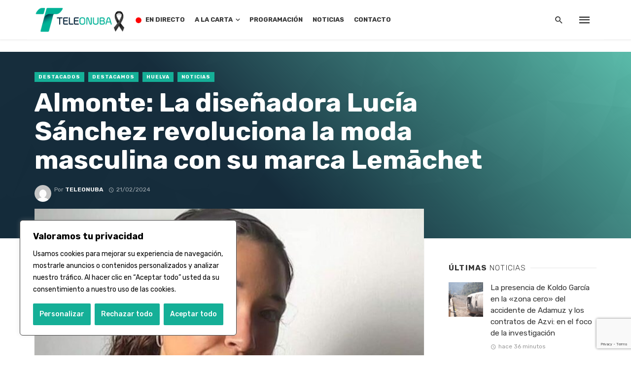

--- FILE ---
content_type: text/html; charset=UTF-8
request_url: https://teleonuba.es/almonte-la-disenadora-lucia-sanchez-revoluciona-la-moda-masculina-con-su-marca-lemachet/
body_size: 37583
content:
<!DOCTYPE html>
<html dir="ltr" lang="es" prefix="og: https://ogp.me/ns#">
<head>
	<meta charset="UTF-8" />
    
    <meta name="viewport" content="width=device-width, initial-scale=1"/>
    
    <link rel="profile" href="http://gmpg.org/xfn/11" />
	
	<link rel="pingback" href="https://teleonuba.es/xmlrpc.php">
    
    <!-- Schema meta -->
        <script type="application/ld+json">
{
          "@context": "http://schema.org",
          "@type": "NewsArticle",
          "mainEntityOfPage": {
            "@type": "WebPage",
            "@id": "https://teleonuba.es/almonte-la-disenadora-lucia-sanchez-revoluciona-la-moda-masculina-con-su-marca-lemachet/"
          },
          "headline": "Almonte: La diseñadora Lucía Sánchez revoluciona la moda masculina con su marca Lemāchet",
          "image": [
            "https://teleonuba.es/wp-content/uploads/2024/02/captura-124.jpg"
           ],
          "datePublished": "2024-02-21T06:28:38+00:00",
          "dateModified": "2024-02-21T13:30:35+01:00",
          "author": {
            "@type": "Person",
            "name": "Teleonuba"
          },
           "publisher": {
            "@type": "Organization",
            "name": "Teleonuba",
            "logo": {
              "@type": "ImageObject",
              "url": "https://teleonuba.es/wp-content/uploads/2023/01/logo-cabecera-to-gen.png"
            }
          },
          "description": ""
        }
        </script>
            <title>Almonte: La diseñadora Lucía Sánchez revoluciona la moda masculina con su marca Lemāchet - Teleonuba</title>
<script type="application/javascript">var ajaxurl = "https://teleonuba.es/wp-admin/admin-ajax.php"</script>	<style>img:is([sizes="auto" i], [sizes^="auto," i]) { contain-intrinsic-size: 3000px 1500px }</style>
	
		<!-- All in One SEO 4.8.8 - aioseo.com -->
	<meta name="description" content="Lucía Sánchez, diseñadora almonteña, ha revolucionado la moda masculina con su marca Lemāchet. Nuevos patrones, siluetas y atrevidas combinaciones de materiales y colores han hecho que, en poco más de un año y medio, LEMĀCHET haya despuntado a nivel nacional. Lucía Sánchez y su firma han estado en pasarelas tan importantes como la 080 Barcelona Fashion o la MADRID FASHION WEEK, donde este fin de semana ha" />
	<meta name="robots" content="max-image-preview:large" />
	<meta name="author" content="Teleonuba"/>
	<link rel="canonical" href="https://teleonuba.es/almonte-la-disenadora-lucia-sanchez-revoluciona-la-moda-masculina-con-su-marca-lemachet/" />
	<meta name="generator" content="All in One SEO (AIOSEO) 4.8.8" />
		<meta property="og:locale" content="es_ES" />
		<meta property="og:site_name" content="Teleonuba - La televisión líder de la provincia onubense, con toda la información de Huelva y su provincia" />
		<meta property="og:type" content="article" />
		<meta property="og:title" content="Almonte: La diseñadora Lucía Sánchez revoluciona la moda masculina con su marca Lemāchet - Teleonuba" />
		<meta property="og:description" content="Lucía Sánchez, diseñadora almonteña, ha revolucionado la moda masculina con su marca Lemāchet. Nuevos patrones, siluetas y atrevidas combinaciones de materiales y colores han hecho que, en poco más de un año y medio, LEMĀCHET haya despuntado a nivel nacional. Lucía Sánchez y su firma han estado en pasarelas tan importantes como la 080 Barcelona Fashion o la MADRID FASHION WEEK, donde este fin de semana ha" />
		<meta property="og:url" content="https://teleonuba.es/almonte-la-disenadora-lucia-sanchez-revoluciona-la-moda-masculina-con-su-marca-lemachet/" />
		<meta property="og:image" content="https://teleonuba.es/wp-content/uploads/2024/02/captura-124.jpg" />
		<meta property="og:image:secure_url" content="https://teleonuba.es/wp-content/uploads/2024/02/captura-124.jpg" />
		<meta property="og:image:width" content="665" />
		<meta property="og:image:height" content="445" />
		<meta property="article:published_time" content="2024-02-21T05:28:38+00:00" />
		<meta property="article:modified_time" content="2024-02-21T12:30:35+00:00" />
		<meta property="article:publisher" content="https://www.facebook.com/Teleonuba" />
		<meta name="twitter:card" content="summary" />
		<meta name="twitter:site" content="@teleonubatv" />
		<meta name="twitter:title" content="Almonte: La diseñadora Lucía Sánchez revoluciona la moda masculina con su marca Lemāchet - Teleonuba" />
		<meta name="twitter:description" content="Lucía Sánchez, diseñadora almonteña, ha revolucionado la moda masculina con su marca Lemāchet. Nuevos patrones, siluetas y atrevidas combinaciones de materiales y colores han hecho que, en poco más de un año y medio, LEMĀCHET haya despuntado a nivel nacional. Lucía Sánchez y su firma han estado en pasarelas tan importantes como la 080 Barcelona Fashion o la MADRID FASHION WEEK, donde este fin de semana ha" />
		<meta name="twitter:creator" content="@teleonubatv" />
		<meta name="twitter:image" content="https://teleonuba.es/wp-content/uploads/2024/02/captura-124.jpg" />
		<script type="application/ld+json" class="aioseo-schema">
			{"@context":"https:\/\/schema.org","@graph":[{"@type":"BlogPosting","@id":"https:\/\/teleonuba.es\/almonte-la-disenadora-lucia-sanchez-revoluciona-la-moda-masculina-con-su-marca-lemachet\/#blogposting","name":"Almonte: La dise\u00f1adora Luc\u00eda S\u00e1nchez revoluciona la moda masculina con su marca Lem\u0101chet - Teleonuba","headline":"Almonte: La dise\u00f1adora Luc\u00eda S\u00e1nchez revoluciona la moda masculina con su marca Lem\u0101chet","author":{"@id":"https:\/\/teleonuba.es\/author\/teleonuba\/#author"},"publisher":{"@id":"https:\/\/teleonuba.es\/#organization"},"image":{"@type":"ImageObject","url":"https:\/\/teleonuba.es\/wp-content\/uploads\/2024\/02\/captura-124.jpg","width":665,"height":445},"datePublished":"2024-02-21T06:28:38+01:00","dateModified":"2024-02-21T13:30:35+01:00","inLanguage":"es-ES","mainEntityOfPage":{"@id":"https:\/\/teleonuba.es\/almonte-la-disenadora-lucia-sanchez-revoluciona-la-moda-masculina-con-su-marca-lemachet\/#webpage"},"isPartOf":{"@id":"https:\/\/teleonuba.es\/almonte-la-disenadora-lucia-sanchez-revoluciona-la-moda-masculina-con-su-marca-lemachet\/#webpage"},"articleSection":"Destacados, Destacamos, Huelva, Noticias"},{"@type":"BreadcrumbList","@id":"https:\/\/teleonuba.es\/almonte-la-disenadora-lucia-sanchez-revoluciona-la-moda-masculina-con-su-marca-lemachet\/#breadcrumblist","itemListElement":[{"@type":"ListItem","@id":"https:\/\/teleonuba.es#listItem","position":1,"name":"Inicio","item":"https:\/\/teleonuba.es","nextItem":{"@type":"ListItem","@id":"https:\/\/teleonuba.es\/category\/destacados\/#listItem","name":"Destacados"}},{"@type":"ListItem","@id":"https:\/\/teleonuba.es\/category\/destacados\/#listItem","position":2,"name":"Destacados","item":"https:\/\/teleonuba.es\/category\/destacados\/","nextItem":{"@type":"ListItem","@id":"https:\/\/teleonuba.es\/almonte-la-disenadora-lucia-sanchez-revoluciona-la-moda-masculina-con-su-marca-lemachet\/#listItem","name":"Almonte: La dise\u00f1adora Luc\u00eda S\u00e1nchez revoluciona la moda masculina con su marca Lem\u0101chet"},"previousItem":{"@type":"ListItem","@id":"https:\/\/teleonuba.es#listItem","name":"Inicio"}},{"@type":"ListItem","@id":"https:\/\/teleonuba.es\/almonte-la-disenadora-lucia-sanchez-revoluciona-la-moda-masculina-con-su-marca-lemachet\/#listItem","position":3,"name":"Almonte: La dise\u00f1adora Luc\u00eda S\u00e1nchez revoluciona la moda masculina con su marca Lem\u0101chet","previousItem":{"@type":"ListItem","@id":"https:\/\/teleonuba.es\/category\/destacados\/#listItem","name":"Destacados"}}]},{"@type":"Organization","@id":"https:\/\/teleonuba.es\/#organization","name":"Teleonuba","description":"La televisi\u00f3n l\u00edder de la provincia onubense, con toda la informaci\u00f3n de Huelva y su provincia","url":"https:\/\/teleonuba.es\/","telephone":"+34959200425","logo":{"@type":"ImageObject","url":"https:\/\/teleonuba.es\/wp-content\/uploads\/2022\/02\/logovertical.png","@id":"https:\/\/teleonuba.es\/almonte-la-disenadora-lucia-sanchez-revoluciona-la-moda-masculina-con-su-marca-lemachet\/#organizationLogo","width":434,"height":380},"image":{"@id":"https:\/\/teleonuba.es\/almonte-la-disenadora-lucia-sanchez-revoluciona-la-moda-masculina-con-su-marca-lemachet\/#organizationLogo"},"sameAs":["https:\/\/www.facebook.com\/Teleonuba","https:\/\/twitter.com\/teleonubatv","https:\/\/www.instagram.com\/teleonuba\/"]},{"@type":"Person","@id":"https:\/\/teleonuba.es\/author\/teleonuba\/#author","url":"https:\/\/teleonuba.es\/author\/teleonuba\/","name":"Teleonuba","image":{"@type":"ImageObject","@id":"https:\/\/teleonuba.es\/almonte-la-disenadora-lucia-sanchez-revoluciona-la-moda-masculina-con-su-marca-lemachet\/#authorImage","url":"https:\/\/secure.gravatar.com\/avatar\/e0ae0876c4718b6dc0aa34b40b54f1a2cbfd6205982cae47602c938ffe5cf330?s=96&d=mm&r=g","width":96,"height":96,"caption":"Teleonuba"}},{"@type":"WebPage","@id":"https:\/\/teleonuba.es\/almonte-la-disenadora-lucia-sanchez-revoluciona-la-moda-masculina-con-su-marca-lemachet\/#webpage","url":"https:\/\/teleonuba.es\/almonte-la-disenadora-lucia-sanchez-revoluciona-la-moda-masculina-con-su-marca-lemachet\/","name":"Almonte: La dise\u00f1adora Luc\u00eda S\u00e1nchez revoluciona la moda masculina con su marca Lem\u0101chet - Teleonuba","description":"Luc\u00eda S\u00e1nchez, dise\u00f1adora almonte\u00f1a, ha revolucionado la moda masculina con su marca Lem\u0101chet. Nuevos patrones, siluetas y atrevidas combinaciones de materiales y colores han hecho que, en poco m\u00e1s de un a\u00f1o y medio, LEM\u0100CHET haya despuntado a nivel nacional. Luc\u00eda S\u00e1nchez y su firma han estado en pasarelas tan importantes como la 080 Barcelona Fashion o la MADRID FASHION WEEK, donde este fin de semana ha","inLanguage":"es-ES","isPartOf":{"@id":"https:\/\/teleonuba.es\/#website"},"breadcrumb":{"@id":"https:\/\/teleonuba.es\/almonte-la-disenadora-lucia-sanchez-revoluciona-la-moda-masculina-con-su-marca-lemachet\/#breadcrumblist"},"author":{"@id":"https:\/\/teleonuba.es\/author\/teleonuba\/#author"},"creator":{"@id":"https:\/\/teleonuba.es\/author\/teleonuba\/#author"},"image":{"@type":"ImageObject","url":"https:\/\/teleonuba.es\/wp-content\/uploads\/2024\/02\/captura-124.jpg","@id":"https:\/\/teleonuba.es\/almonte-la-disenadora-lucia-sanchez-revoluciona-la-moda-masculina-con-su-marca-lemachet\/#mainImage","width":665,"height":445},"primaryImageOfPage":{"@id":"https:\/\/teleonuba.es\/almonte-la-disenadora-lucia-sanchez-revoluciona-la-moda-masculina-con-su-marca-lemachet\/#mainImage"},"datePublished":"2024-02-21T06:28:38+01:00","dateModified":"2024-02-21T13:30:35+01:00"},{"@type":"WebSite","@id":"https:\/\/teleonuba.es\/#website","url":"https:\/\/teleonuba.es\/","name":"Teleonuba","description":"La televisi\u00f3n l\u00edder de la provincia onubense, con toda la informaci\u00f3n de Huelva y su provincia","inLanguage":"es-ES","publisher":{"@id":"https:\/\/teleonuba.es\/#organization"}}]}
		</script>
		<!-- All in One SEO -->


<!-- Open Graph Meta Tags generated by Blog2Social 870 - https://www.blog2social.com -->
<meta property="og:title" content="Almonte: La diseñadora Lucía Sánchez revoluciona la moda masculina con su marca Lemāchet"/>
<meta property="og:description" content=""/>
<meta property="og:url" content="/almonte-la-disenadora-lucia-sanchez-revoluciona-la-moda-masculina-con-su-marca-lemachet/"/>
<meta property="og:image" content="https://teleonuba.es/wp-content/uploads/2024/02/captura-124.jpg"/>
<meta property="og:image:width" content="665" />
<meta property="og:image:height" content="445" />
<meta property="og:type" content="article"/>
<meta property="og:article:published_time" content="2024-02-21 06:28:38"/>
<meta property="og:article:modified_time" content="2024-02-21 13:30:35"/>
<!-- Open Graph Meta Tags generated by Blog2Social 870 - https://www.blog2social.com -->

<!-- Twitter Card generated by Blog2Social 870 - https://www.blog2social.com -->
<meta name="twitter:card" content="summary">
<meta name="twitter:title" content="Almonte: La diseñadora Lucía Sánchez revoluciona la moda masculina con su marca Lemāchet"/>
<meta name="twitter:description" content=""/>
<meta name="twitter:image" content="https://teleonuba.es/wp-content/uploads/2024/02/captura-124.jpg"/>
<!-- Twitter Card generated by Blog2Social 870 - https://www.blog2social.com -->
<meta name="author" content="Teleonuba"/>
<link rel='dns-prefetch' href='//vjs.zencdn.net' />
<link rel='dns-prefetch' href='//adserver.azhr.tv' />
<link rel='dns-prefetch' href='//www.googletagmanager.com' />
<link rel='dns-prefetch' href='//use.fontawesome.com' />
<link rel='dns-prefetch' href='//fonts.googleapis.com' />
<link rel='preconnect' href='https://fonts.gstatic.com' crossorigin />
<link rel="alternate" type="application/rss+xml" title="Teleonuba &raquo; Feed" href="https://teleonuba.es/feed/" />
<script type="text/javascript" id="wpp-js" src="https://teleonuba.es/wp-content/plugins/wordpress-popular-posts/assets/js/wpp.min.js?ver=7.3.6" data-sampling="0" data-sampling-rate="100" data-api-url="https://teleonuba.es/wp-json/wordpress-popular-posts" data-post-id="134490" data-token="4b709714e7" data-lang="0" data-debug="0"></script>
<script type="text/javascript">
/* <![CDATA[ */
window._wpemojiSettings = {"baseUrl":"https:\/\/s.w.org\/images\/core\/emoji\/16.0.1\/72x72\/","ext":".png","svgUrl":"https:\/\/s.w.org\/images\/core\/emoji\/16.0.1\/svg\/","svgExt":".svg","source":{"concatemoji":"https:\/\/teleonuba.es\/wp-includes\/js\/wp-emoji-release.min.js?ver=6.8.3"}};
/*! This file is auto-generated */
!function(s,n){var o,i,e;function c(e){try{var t={supportTests:e,timestamp:(new Date).valueOf()};sessionStorage.setItem(o,JSON.stringify(t))}catch(e){}}function p(e,t,n){e.clearRect(0,0,e.canvas.width,e.canvas.height),e.fillText(t,0,0);var t=new Uint32Array(e.getImageData(0,0,e.canvas.width,e.canvas.height).data),a=(e.clearRect(0,0,e.canvas.width,e.canvas.height),e.fillText(n,0,0),new Uint32Array(e.getImageData(0,0,e.canvas.width,e.canvas.height).data));return t.every(function(e,t){return e===a[t]})}function u(e,t){e.clearRect(0,0,e.canvas.width,e.canvas.height),e.fillText(t,0,0);for(var n=e.getImageData(16,16,1,1),a=0;a<n.data.length;a++)if(0!==n.data[a])return!1;return!0}function f(e,t,n,a){switch(t){case"flag":return n(e,"\ud83c\udff3\ufe0f\u200d\u26a7\ufe0f","\ud83c\udff3\ufe0f\u200b\u26a7\ufe0f")?!1:!n(e,"\ud83c\udde8\ud83c\uddf6","\ud83c\udde8\u200b\ud83c\uddf6")&&!n(e,"\ud83c\udff4\udb40\udc67\udb40\udc62\udb40\udc65\udb40\udc6e\udb40\udc67\udb40\udc7f","\ud83c\udff4\u200b\udb40\udc67\u200b\udb40\udc62\u200b\udb40\udc65\u200b\udb40\udc6e\u200b\udb40\udc67\u200b\udb40\udc7f");case"emoji":return!a(e,"\ud83e\udedf")}return!1}function g(e,t,n,a){var r="undefined"!=typeof WorkerGlobalScope&&self instanceof WorkerGlobalScope?new OffscreenCanvas(300,150):s.createElement("canvas"),o=r.getContext("2d",{willReadFrequently:!0}),i=(o.textBaseline="top",o.font="600 32px Arial",{});return e.forEach(function(e){i[e]=t(o,e,n,a)}),i}function t(e){var t=s.createElement("script");t.src=e,t.defer=!0,s.head.appendChild(t)}"undefined"!=typeof Promise&&(o="wpEmojiSettingsSupports",i=["flag","emoji"],n.supports={everything:!0,everythingExceptFlag:!0},e=new Promise(function(e){s.addEventListener("DOMContentLoaded",e,{once:!0})}),new Promise(function(t){var n=function(){try{var e=JSON.parse(sessionStorage.getItem(o));if("object"==typeof e&&"number"==typeof e.timestamp&&(new Date).valueOf()<e.timestamp+604800&&"object"==typeof e.supportTests)return e.supportTests}catch(e){}return null}();if(!n){if("undefined"!=typeof Worker&&"undefined"!=typeof OffscreenCanvas&&"undefined"!=typeof URL&&URL.createObjectURL&&"undefined"!=typeof Blob)try{var e="postMessage("+g.toString()+"("+[JSON.stringify(i),f.toString(),p.toString(),u.toString()].join(",")+"));",a=new Blob([e],{type:"text/javascript"}),r=new Worker(URL.createObjectURL(a),{name:"wpTestEmojiSupports"});return void(r.onmessage=function(e){c(n=e.data),r.terminate(),t(n)})}catch(e){}c(n=g(i,f,p,u))}t(n)}).then(function(e){for(var t in e)n.supports[t]=e[t],n.supports.everything=n.supports.everything&&n.supports[t],"flag"!==t&&(n.supports.everythingExceptFlag=n.supports.everythingExceptFlag&&n.supports[t]);n.supports.everythingExceptFlag=n.supports.everythingExceptFlag&&!n.supports.flag,n.DOMReady=!1,n.readyCallback=function(){n.DOMReady=!0}}).then(function(){return e}).then(function(){var e;n.supports.everything||(n.readyCallback(),(e=n.source||{}).concatemoji?t(e.concatemoji):e.wpemoji&&e.twemoji&&(t(e.twemoji),t(e.wpemoji)))}))}((window,document),window._wpemojiSettings);
/* ]]> */
</script>
<link rel='stylesheet' id='azhrtv-front-style-css' href='https://teleonuba.es/wp-content/plugins/azhr.tv-video-api/azhr.tv-video-api.css?ver=1769176233' type='text/css' media='all' />
<style id='wp-emoji-styles-inline-css' type='text/css'>

	img.wp-smiley, img.emoji {
		display: inline !important;
		border: none !important;
		box-shadow: none !important;
		height: 1em !important;
		width: 1em !important;
		margin: 0 0.07em !important;
		vertical-align: -0.1em !important;
		background: none !important;
		padding: 0 !important;
	}
</style>
<link rel='stylesheet' id='wp-block-library-css' href='https://teleonuba.es/wp-includes/css/dist/block-library/style.min.css?ver=6.8.3' type='text/css' media='all' />
<style id='classic-theme-styles-inline-css' type='text/css'>
/*! This file is auto-generated */
.wp-block-button__link{color:#fff;background-color:#32373c;border-radius:9999px;box-shadow:none;text-decoration:none;padding:calc(.667em + 2px) calc(1.333em + 2px);font-size:1.125em}.wp-block-file__button{background:#32373c;color:#fff;text-decoration:none}
</style>
<style id='safe-svg-svg-icon-style-inline-css' type='text/css'>
.safe-svg-cover{text-align:center}.safe-svg-cover .safe-svg-inside{display:inline-block;max-width:100%}.safe-svg-cover svg{fill:currentColor;height:100%;max-height:100%;max-width:100%;width:100%}

</style>
<style id='global-styles-inline-css' type='text/css'>
:root{--wp--preset--aspect-ratio--square: 1;--wp--preset--aspect-ratio--4-3: 4/3;--wp--preset--aspect-ratio--3-4: 3/4;--wp--preset--aspect-ratio--3-2: 3/2;--wp--preset--aspect-ratio--2-3: 2/3;--wp--preset--aspect-ratio--16-9: 16/9;--wp--preset--aspect-ratio--9-16: 9/16;--wp--preset--color--black: #000000;--wp--preset--color--cyan-bluish-gray: #abb8c3;--wp--preset--color--white: #ffffff;--wp--preset--color--pale-pink: #f78da7;--wp--preset--color--vivid-red: #cf2e2e;--wp--preset--color--luminous-vivid-orange: #ff6900;--wp--preset--color--luminous-vivid-amber: #fcb900;--wp--preset--color--light-green-cyan: #7bdcb5;--wp--preset--color--vivid-green-cyan: #00d084;--wp--preset--color--pale-cyan-blue: #8ed1fc;--wp--preset--color--vivid-cyan-blue: #0693e3;--wp--preset--color--vivid-purple: #9b51e0;--wp--preset--gradient--vivid-cyan-blue-to-vivid-purple: linear-gradient(135deg,rgba(6,147,227,1) 0%,rgb(155,81,224) 100%);--wp--preset--gradient--light-green-cyan-to-vivid-green-cyan: linear-gradient(135deg,rgb(122,220,180) 0%,rgb(0,208,130) 100%);--wp--preset--gradient--luminous-vivid-amber-to-luminous-vivid-orange: linear-gradient(135deg,rgba(252,185,0,1) 0%,rgba(255,105,0,1) 100%);--wp--preset--gradient--luminous-vivid-orange-to-vivid-red: linear-gradient(135deg,rgba(255,105,0,1) 0%,rgb(207,46,46) 100%);--wp--preset--gradient--very-light-gray-to-cyan-bluish-gray: linear-gradient(135deg,rgb(238,238,238) 0%,rgb(169,184,195) 100%);--wp--preset--gradient--cool-to-warm-spectrum: linear-gradient(135deg,rgb(74,234,220) 0%,rgb(151,120,209) 20%,rgb(207,42,186) 40%,rgb(238,44,130) 60%,rgb(251,105,98) 80%,rgb(254,248,76) 100%);--wp--preset--gradient--blush-light-purple: linear-gradient(135deg,rgb(255,206,236) 0%,rgb(152,150,240) 100%);--wp--preset--gradient--blush-bordeaux: linear-gradient(135deg,rgb(254,205,165) 0%,rgb(254,45,45) 50%,rgb(107,0,62) 100%);--wp--preset--gradient--luminous-dusk: linear-gradient(135deg,rgb(255,203,112) 0%,rgb(199,81,192) 50%,rgb(65,88,208) 100%);--wp--preset--gradient--pale-ocean: linear-gradient(135deg,rgb(255,245,203) 0%,rgb(182,227,212) 50%,rgb(51,167,181) 100%);--wp--preset--gradient--electric-grass: linear-gradient(135deg,rgb(202,248,128) 0%,rgb(113,206,126) 100%);--wp--preset--gradient--midnight: linear-gradient(135deg,rgb(2,3,129) 0%,rgb(40,116,252) 100%);--wp--preset--font-size--small: 13px;--wp--preset--font-size--medium: 20px;--wp--preset--font-size--large: 36px;--wp--preset--font-size--x-large: 42px;--wp--preset--spacing--20: 0.44rem;--wp--preset--spacing--30: 0.67rem;--wp--preset--spacing--40: 1rem;--wp--preset--spacing--50: 1.5rem;--wp--preset--spacing--60: 2.25rem;--wp--preset--spacing--70: 3.38rem;--wp--preset--spacing--80: 5.06rem;--wp--preset--shadow--natural: 6px 6px 9px rgba(0, 0, 0, 0.2);--wp--preset--shadow--deep: 12px 12px 50px rgba(0, 0, 0, 0.4);--wp--preset--shadow--sharp: 6px 6px 0px rgba(0, 0, 0, 0.2);--wp--preset--shadow--outlined: 6px 6px 0px -3px rgba(255, 255, 255, 1), 6px 6px rgba(0, 0, 0, 1);--wp--preset--shadow--crisp: 6px 6px 0px rgba(0, 0, 0, 1);}:where(.is-layout-flex){gap: 0.5em;}:where(.is-layout-grid){gap: 0.5em;}body .is-layout-flex{display: flex;}.is-layout-flex{flex-wrap: wrap;align-items: center;}.is-layout-flex > :is(*, div){margin: 0;}body .is-layout-grid{display: grid;}.is-layout-grid > :is(*, div){margin: 0;}:where(.wp-block-columns.is-layout-flex){gap: 2em;}:where(.wp-block-columns.is-layout-grid){gap: 2em;}:where(.wp-block-post-template.is-layout-flex){gap: 1.25em;}:where(.wp-block-post-template.is-layout-grid){gap: 1.25em;}.has-black-color{color: var(--wp--preset--color--black) !important;}.has-cyan-bluish-gray-color{color: var(--wp--preset--color--cyan-bluish-gray) !important;}.has-white-color{color: var(--wp--preset--color--white) !important;}.has-pale-pink-color{color: var(--wp--preset--color--pale-pink) !important;}.has-vivid-red-color{color: var(--wp--preset--color--vivid-red) !important;}.has-luminous-vivid-orange-color{color: var(--wp--preset--color--luminous-vivid-orange) !important;}.has-luminous-vivid-amber-color{color: var(--wp--preset--color--luminous-vivid-amber) !important;}.has-light-green-cyan-color{color: var(--wp--preset--color--light-green-cyan) !important;}.has-vivid-green-cyan-color{color: var(--wp--preset--color--vivid-green-cyan) !important;}.has-pale-cyan-blue-color{color: var(--wp--preset--color--pale-cyan-blue) !important;}.has-vivid-cyan-blue-color{color: var(--wp--preset--color--vivid-cyan-blue) !important;}.has-vivid-purple-color{color: var(--wp--preset--color--vivid-purple) !important;}.has-black-background-color{background-color: var(--wp--preset--color--black) !important;}.has-cyan-bluish-gray-background-color{background-color: var(--wp--preset--color--cyan-bluish-gray) !important;}.has-white-background-color{background-color: var(--wp--preset--color--white) !important;}.has-pale-pink-background-color{background-color: var(--wp--preset--color--pale-pink) !important;}.has-vivid-red-background-color{background-color: var(--wp--preset--color--vivid-red) !important;}.has-luminous-vivid-orange-background-color{background-color: var(--wp--preset--color--luminous-vivid-orange) !important;}.has-luminous-vivid-amber-background-color{background-color: var(--wp--preset--color--luminous-vivid-amber) !important;}.has-light-green-cyan-background-color{background-color: var(--wp--preset--color--light-green-cyan) !important;}.has-vivid-green-cyan-background-color{background-color: var(--wp--preset--color--vivid-green-cyan) !important;}.has-pale-cyan-blue-background-color{background-color: var(--wp--preset--color--pale-cyan-blue) !important;}.has-vivid-cyan-blue-background-color{background-color: var(--wp--preset--color--vivid-cyan-blue) !important;}.has-vivid-purple-background-color{background-color: var(--wp--preset--color--vivid-purple) !important;}.has-black-border-color{border-color: var(--wp--preset--color--black) !important;}.has-cyan-bluish-gray-border-color{border-color: var(--wp--preset--color--cyan-bluish-gray) !important;}.has-white-border-color{border-color: var(--wp--preset--color--white) !important;}.has-pale-pink-border-color{border-color: var(--wp--preset--color--pale-pink) !important;}.has-vivid-red-border-color{border-color: var(--wp--preset--color--vivid-red) !important;}.has-luminous-vivid-orange-border-color{border-color: var(--wp--preset--color--luminous-vivid-orange) !important;}.has-luminous-vivid-amber-border-color{border-color: var(--wp--preset--color--luminous-vivid-amber) !important;}.has-light-green-cyan-border-color{border-color: var(--wp--preset--color--light-green-cyan) !important;}.has-vivid-green-cyan-border-color{border-color: var(--wp--preset--color--vivid-green-cyan) !important;}.has-pale-cyan-blue-border-color{border-color: var(--wp--preset--color--pale-cyan-blue) !important;}.has-vivid-cyan-blue-border-color{border-color: var(--wp--preset--color--vivid-cyan-blue) !important;}.has-vivid-purple-border-color{border-color: var(--wp--preset--color--vivid-purple) !important;}.has-vivid-cyan-blue-to-vivid-purple-gradient-background{background: var(--wp--preset--gradient--vivid-cyan-blue-to-vivid-purple) !important;}.has-light-green-cyan-to-vivid-green-cyan-gradient-background{background: var(--wp--preset--gradient--light-green-cyan-to-vivid-green-cyan) !important;}.has-luminous-vivid-amber-to-luminous-vivid-orange-gradient-background{background: var(--wp--preset--gradient--luminous-vivid-amber-to-luminous-vivid-orange) !important;}.has-luminous-vivid-orange-to-vivid-red-gradient-background{background: var(--wp--preset--gradient--luminous-vivid-orange-to-vivid-red) !important;}.has-very-light-gray-to-cyan-bluish-gray-gradient-background{background: var(--wp--preset--gradient--very-light-gray-to-cyan-bluish-gray) !important;}.has-cool-to-warm-spectrum-gradient-background{background: var(--wp--preset--gradient--cool-to-warm-spectrum) !important;}.has-blush-light-purple-gradient-background{background: var(--wp--preset--gradient--blush-light-purple) !important;}.has-blush-bordeaux-gradient-background{background: var(--wp--preset--gradient--blush-bordeaux) !important;}.has-luminous-dusk-gradient-background{background: var(--wp--preset--gradient--luminous-dusk) !important;}.has-pale-ocean-gradient-background{background: var(--wp--preset--gradient--pale-ocean) !important;}.has-electric-grass-gradient-background{background: var(--wp--preset--gradient--electric-grass) !important;}.has-midnight-gradient-background{background: var(--wp--preset--gradient--midnight) !important;}.has-small-font-size{font-size: var(--wp--preset--font-size--small) !important;}.has-medium-font-size{font-size: var(--wp--preset--font-size--medium) !important;}.has-large-font-size{font-size: var(--wp--preset--font-size--large) !important;}.has-x-large-font-size{font-size: var(--wp--preset--font-size--x-large) !important;}
:where(.wp-block-post-template.is-layout-flex){gap: 1.25em;}:where(.wp-block-post-template.is-layout-grid){gap: 1.25em;}
:where(.wp-block-columns.is-layout-flex){gap: 2em;}:where(.wp-block-columns.is-layout-grid){gap: 2em;}
:root :where(.wp-block-pullquote){font-size: 1.5em;line-height: 1.6;}
</style>
<link rel='stylesheet' id='contact-form-7-css' href='https://teleonuba.es/wp-content/plugins/contact-form-7/includes/css/styles.css?ver=6.1.2' type='text/css' media='all' />
<link rel='stylesheet' id='plyr-css-css' href='https://teleonuba.es/wp-content/plugins/easy-video-player/lib/plyr.css?ver=6.8.3' type='text/css' media='all' />
<link rel='stylesheet' id='bkswcss-css' href='https://teleonuba.es/wp-content/plugins/tnm-shortcode/css/shortcode.css?ver=6.8.3' type='text/css' media='all' />
<link rel='stylesheet' id='videojs-css' href='//vjs.zencdn.net/7.8.4/video-js.css?ver=6.8.3' type='text/css' media='all' />
<link rel='stylesheet' id='videojs-style-css' href='https://teleonuba.es/wp-content/plugins/videojs-hls-player/videojs-hls-player.css?ver=6.8.3' type='text/css' media='all' />
<link rel='stylesheet' id='widgetopts-styles-css' href='https://teleonuba.es/wp-content/plugins/widget-options/assets/css/widget-options.css?ver=4.1.3' type='text/css' media='all' />
<link rel='stylesheet' id='load-fa-css' href='https://use.fontawesome.com/releases/v5.3.1/css/all.css?ver=6.8.3' type='text/css' media='all' />
<link rel='stylesheet' id='wordpress-popular-posts-css-css' href='https://teleonuba.es/wp-content/plugins/wordpress-popular-posts/assets/css/wpp.css?ver=7.3.6' type='text/css' media='all' />
<link rel='stylesheet' id='thenextmag_vendors-css' href='https://teleonuba.es/wp-content/themes/the-next-mag/css/vendors.css?ver=6.8.3' type='text/css' media='all' />
<link rel='stylesheet' id='thenextmag-style-css' href='https://teleonuba.es/wp-content/themes/the-next-mag/css/style.css?ver=6.8.3' type='text/css' media='all' />
<style id='thenextmag-style-inline-css' type='text/css'>
.header-1 .header-main, 
                                        .header-2 .header-main, 
                                        .header-3 .site-header, 
                                        .header-4 .navigation-bar,
                                        .header-5 .navigation-bar,
                                        .header-6 .navigation-bar,
                                        .header-7 .header-main,
                                        .header-8 .header-main,
                                        .header-9 .site-header
                                        {background: #fff;}.sticky-header.is-fixed > .navigation-bar
                                        {background: #fff;}#mnmd-mobile-header
                                        {background: #fff;}::selection {color: #FFF; background: #15AF97;}::-webkit-selection {color: #FFF; background: #15AF97;}
                            .post--vertical-thumb-background-point-circle .post__thumb:before {--background-shadow: #15AF97;} .pattern-circle-background-stripe:before {
                            background: repeating-linear-gradient(45deg, transparent, transparent 6px, #15AF97 6px, #15AF97 12px);}.navigation--main .sub-menu li:hover>a, a, a:hover, a:focus, a:active, .color-primary, .site-title, .mnmd-widget-indexed-posts-b .posts-list > li .post__title:after,
            .author-box .author-name a, 
            .woocommerce div.product p.price, .woocommerce div.product span.price,
            .woocommerce-message::before, .woocommerce-info::before, .woocommerce-error::before, .woocommerce-downloads .woocommerce-info:before,
            .woocommerce table.shop_table a.remove:hover, .woocommerce.widget .woocommerce-mini-cart  a.remove_from_cart_button:hover,
            .woocommerce-MyAccount-navigation .woocommerce-MyAccount-navigation-link.is-active a,
            .woocommerce-MyAccount-navigation .woocommerce-MyAccount-navigation-link a:hover,
            .woocommerce.widget_product_tag_cloud .tagcloud a:hover,
            .wc-block-grid__product-rating .star-rating span:before, .wc-block-grid__product-rating .wc-block-grid__product-rating__stars span:before,
            .woocommerce .star-rating span::before
            {color: #15AF97;}.mnmd-featured-block-m.background-primary .post--horizontal-reverse-fullwidth .post__text:before, .mnmd-featured-block-l.background-primary .section-main .post-sub, .mnmd-featured-block-r.mnmd-featured-block-r-has-background-theme:after, .mnmd-widget-indexed-posts-a .posts-list>li .post__thumb:after, .btn-rectangle-large, .post-no-thumb-space-large, .post--horizontal-read-more-rotate .post__text-column.post__text-button:before, .mnmd-posts-block-q .section-sub .post-sub .post-sub-wrap:before, .background-hover-fixed:before, .post--overlay-text-style-card .post__readmore:hover a, .post--overlay-background-theme .background-img:after, .category-tile__name, .cat-0.cat-theme-bg.cat-theme-bg, .primary-bg-color, .navigation--main > li > a:before, .mnmd-pagination__item-current, .mnmd-pagination__item-current:hover, 
            .mnmd-pagination__item-current:focus, .mnmd-pagination__item-current:active, .mnmd-pagination--next-n-prev .mnmd-pagination__links a:last-child .mnmd-pagination__item,
            .subscribe-form__fields input[type='submit'], .has-overlap-bg:before, .post__cat--bg, a.post__cat--bg, .entry-cat--bg, a.entry-cat--bg, 
            .comments-count-box, .mnmd-widget--box .widget__title,  .posts-list > li .post__thumb:after, 
            .widget_calendar td a:before, .widget_calendar #today, .widget_calendar #today a, .entry-action-btn, .posts-navigation__label:before, 
            .comment-form .form-submit input[type='submit'], .mnmd-carousel-dots-b .swiper-pagination-bullet-active,
             .site-header--side-logo .header-logo:not(.header-logo--mobile), .list-square-bullet > li > *:before, .list-square-bullet-exclude-first > li:not(:first-child) > *:before,
             .btn-primary, .btn-primary:active, .btn-primary:focus, .btn-primary:hover, 
             .btn-primary.active.focus, .btn-primary.active:focus, .btn-primary.active:hover, .btn-primary:active.focus, .btn-primary:active:focus, .btn-primary:active:hover,
             .woocommerce .wp-block-button:not(.wc-block-grid__product-add-to-cart) .wp-block-button__link,
             .woocommerce .wp-block-button:not(.wc-block-grid__product-add-to-cart) .wp-block-button__link,
            .woocommerce .wc-block-grid__product .wp-block-button__link:hover,
            .woocommerce #respond input#submit:hover, .woocommerce a.button:hover, .woocommerce button.button:hover, .woocommerce input.button:hover,
            .editor-styles-wrapper .wc-block-grid__products .wc-block-grid__product .wc-block-grid__product-onsale, .wc-block-grid__product-onsale,
            .woocommerce ul.products li.product .onsale,
            .woocommerce nav.woocommerce-pagination ul li a:focus, .woocommerce nav.woocommerce-pagination ul li a:hover, .woocommerce nav.woocommerce-pagination ul li span.current,
            .woocommerce span.onsale, .woocommerce div.product .woocommerce-tabs ul.tabs li.active, 
            .woocommerce-Tabs-panel .comment-reply-title:before,.woocommerce a.button.alt, .woocommerce a.button.alt:hover,
            .woocommerce button.button.alt, .woocommerce button.button.alt:hover, .woocommerce-account .addresses .title a.edit,
            .woocommerce-message a.button, .woocommerce-downloads .woocommerce-Message a.button,
            .woocommerce button.button,
            .woocommerce a.button.wc-backward,
            .woocommerce .widget_shopping_cart .buttons a, .woocommerce.widget_shopping_cart .buttons a,
            .woocommerce.widget_product_search .woocommerce-product-search button,
            .atbs-style-page-content-store .wp-block-cover .wp-block-button__link,
            .woocommerce ul.products li.product .onsale,
            .woocommerce .wc-block-grid__product .wp-block-button__link:hover,
            .woocommerce button.button, .woocommerce a.button.wc-backward,
            .atbs-style-page-content-store .wp-block-button__link:hover,
            .woocommerce div.product form.cart .button:hover,
            div.wpforms-container-full .wpforms-form button[type=submit], div.wpforms-container-full .wpforms-form button[type=submit]:hover
            {background-color: #15AF97;}.site-header--skin-4 .navigation--main > li > a:before
            {background-color: #15AF97 !important;}.post-score-hexagon .hexagon-svg g path
            {fill: #15AF97;}.mnmd-featured-block-r.mnmd-featured-block-r-has-background-theme .section-sub, .has-overlap-frame:before, .mnmd-gallery-slider .fotorama__thumb-border, .bypostauthor > .comment-body .comment-author > img
            {border-color: #15AF97;}.mnmd-pagination--next-n-prev .mnmd-pagination__links a:last-child .mnmd-pagination__item:after
            {border-left-color: #15AF97;}.bk-preload-wrapper:after, .comments-count-box:before, .woocommerce-error, .woocommerce-message, .woocommerce-info
            {border-top-color: #15AF97;}.bk-preload-wrapper:after
            {border-bottom-color: #15AF97;}.navigation--offcanvas li > a:after
            {border-right-color: #15AF97;}.post--single-cover-gradient .single-header
            {
                background-image: -webkit-linear-gradient( bottom , #15AF97 0%, rgba(252, 60, 45, 0.7) 50%, rgba(252, 60, 45, 0) 100%);
                background-image: linear-gradient(to top, #15AF97 0%, rgba(252, 60, 45, 0.7) 50%, rgba(252, 60, 45, 0) 100%);
            }.subscribe-form__fields input[type='submit']:hover,
            .comment-form .form-submit input[type='submit']:active, .comment-form .form-submit input[type='submit']:focus, .comment-form .form-submit input[type='submit']:hover
            {background-color: #15AF97;}mnmd-video-box__playlist .is-playing .post__thumb:after { content: 'Reproducir ahora'; }
</style>
<link rel="preload" as="style" href="https://fonts.googleapis.com/css?family=Rubik:300,400,500,700,900,300italic,400italic,500italic,700italic,900italic&#038;display=swap&#038;ver=1768810103" /><link rel="stylesheet" href="https://fonts.googleapis.com/css?family=Rubik:300,400,500,700,900,300italic,400italic,500italic,700italic,900italic&#038;display=swap&#038;ver=1768810103" media="print" onload="this.media='all'"><noscript><link rel="stylesheet" href="https://fonts.googleapis.com/css?family=Rubik:300,400,500,700,900,300italic,400italic,500italic,700italic,900italic&#038;display=swap&#038;ver=1768810103" /></noscript><link rel='stylesheet' id='timed-content-css-css' href='https://teleonuba.es/wp-content/plugins/timed-content/css/timed-content.css?ver=2.76' type='text/css' media='all' />
<script type="text/javascript" id="cookie-law-info-js-extra">
/* <![CDATA[ */
var _ckyConfig = {"_ipData":[],"_assetsURL":"https:\/\/teleonuba.es\/wp-content\/plugins\/cookie-law-info\/lite\/frontend\/images\/","_publicURL":"https:\/\/teleonuba.es","_expiry":"365","_categories":[{"name":"Necesaria","slug":"necessary","isNecessary":true,"ccpaDoNotSell":true,"cookies":[{"cookieID":"VISITOR_PRIVACY_METADATA","domain":".youtube.com","provider":"youtube.com"},{"cookieID":"_GRECAPTCHA","domain":"www.google.com","provider":"google.com"},{"cookieID":"rc::a","domain":"google.com","provider":"google.com"},{"cookieID":"rc::f","domain":"google.com","provider":""},{"cookieID":"wpEmojiSettingsSupports","domain":"teleonuba.es","provider":""},{"cookieID":"rc::b","domain":"google.com","provider":"google.com"},{"cookieID":"rc::c","domain":"google.com","provider":"google.com"},{"cookieID":"cookieyes-consent","domain":"teleonuba.es","provider":"cookieyes.com"},{"cookieID":"cookielawinfo-checkbox-necessary","domain":"teleonuba.es","provider":"cookieyes.com"},{"cookieID":"cookielawinfo-checkbox-non-necessary","domain":"teleonuba.es","provider":"wp-content\/plugins\/cookie-law-info"},{"cookieID":"cookielawinfo-checkbox-functional","domain":"teleonuba.es","provider":"cookieyes.com"},{"cookieID":"cookielawinfo-checkbox-performance","domain":"teleonuba.es","provider":"cookieyes.com"},{"cookieID":"cookielawinfo-checkbox-analytics","domain":"teleonuba.es","provider":"cookieyes.com"},{"cookieID":"cookielawinfo-checkbox-advertisement","domain":"teleonuba.es","provider":"cookieyes.com"},{"cookieID":"cookielawinfo-checkbox-others","domain":"teleonuba.es","provider":"cookieyes.com"}],"active":true,"defaultConsent":{"gdpr":true,"ccpa":true}},{"name":"","slug":"non-necessary","isNecessary":false,"ccpaDoNotSell":true,"cookies":[],"active":true,"defaultConsent":{"gdpr":false,"ccpa":false}},{"name":"Funcional","slug":"functional","isNecessary":false,"ccpaDoNotSell":true,"cookies":[{"cookieID":"VISITOR_INFO1_LIVE","domain":".youtube.com","provider":"youtube.com"},{"cookieID":"yt-remote-connected-devices","domain":"youtube.com","provider":"youtube.com"},{"cookieID":"ytidb::LAST_RESULT_ENTRY_KEY","domain":"youtube.com","provider":"youtube.com"},{"cookieID":"yt-remote-device-id","domain":"youtube.com","provider":"youtube.com"},{"cookieID":"yt-remote-session-name","domain":"youtube.com","provider":"youtube.com"},{"cookieID":"yt-remote-fast-check-period","domain":"youtube.com","provider":"youtube.com"},{"cookieID":"yt-remote-session-app","domain":"youtube.com","provider":"youtube.com"},{"cookieID":"yt-remote-cast-available","domain":"youtube.com","provider":"youtube.com"},{"cookieID":"yt-remote-cast-installed","domain":"youtube.com","provider":"youtube.com"}],"active":true,"defaultConsent":{"gdpr":false,"ccpa":false}},{"name":"El rendimiento","slug":"performance","isNecessary":false,"ccpaDoNotSell":true,"cookies":[],"active":true,"defaultConsent":{"gdpr":false,"ccpa":false}},{"name":"Anal\u00edtica","slug":"analytics","isNecessary":false,"ccpaDoNotSell":true,"cookies":[{"cookieID":"YSC","domain":".youtube.com","provider":"youtube.com"},{"cookieID":"_ga_*","domain":".teleonuba.es","provider":"google-analytics.com|googletagmanager.com\/gtag\/js"},{"cookieID":"_ga","domain":".teleonuba.es","provider":"google-analytics.com|googletagmanager.com\/gtag\/js"}],"active":true,"defaultConsent":{"gdpr":false,"ccpa":false}},{"name":"Anuncio","slug":"advertisement","isNecessary":false,"ccpaDoNotSell":true,"cookies":[{"cookieID":"OAID","domain":"adserver.azhr.tv","provider":"adswizz.com"},{"cookieID":"yt.innertube::nextId","domain":"youtube.com","provider":"youtube.com"},{"cookieID":"yt.innertube::requests","domain":"youtube.com","provider":"youtube.com"}],"active":true,"defaultConsent":{"gdpr":false,"ccpa":false}},{"name":"","slug":"others","isNecessary":false,"ccpaDoNotSell":true,"cookies":[],"active":true,"defaultConsent":{"gdpr":false,"ccpa":false}}],"_activeLaw":"gdpr","_rootDomain":"","_block":"1","_showBanner":"1","_bannerConfig":{"settings":{"type":"box","preferenceCenterType":"popup","position":"bottom-left","applicableLaw":"gdpr"},"behaviours":{"reloadBannerOnAccept":false,"loadAnalyticsByDefault":false,"animations":{"onLoad":"animate","onHide":"sticky"}},"config":{"revisitConsent":{"status":false,"tag":"revisit-consent","position":"bottom-right","meta":{"url":"#"},"styles":{"background-color":"#0056A7"},"elements":{"title":{"type":"text","tag":"revisit-consent-title","status":true,"styles":{"color":"#0056a7"}}}},"preferenceCenter":{"toggle":{"status":true,"tag":"detail-category-toggle","type":"toggle","states":{"active":{"styles":{"background-color":"#1863DC"}},"inactive":{"styles":{"background-color":"#D0D5D2"}}}}},"categoryPreview":{"status":false,"toggle":{"status":true,"tag":"detail-category-preview-toggle","type":"toggle","states":{"active":{"styles":{"background-color":"#1863DC"}},"inactive":{"styles":{"background-color":"#D0D5D2"}}}}},"videoPlaceholder":{"status":true,"styles":{"background-color":"#000000","border-color":"#000000","color":"#ffffff"}},"readMore":{"status":false,"tag":"readmore-button","type":"link","meta":{"noFollow":true,"newTab":true},"styles":{"color":"#ffffff","background-color":"transparent","border-color":"transparent"}},"showMore":{"status":true,"tag":"show-desc-button","type":"button","styles":{"color":"#1863DC"}},"showLess":{"status":true,"tag":"hide-desc-button","type":"button","styles":{"color":"#1863DC"}},"alwaysActive":{"status":true,"tag":"always-active","styles":{"color":"#008000"}},"manualLinks":{"status":true,"tag":"manual-links","type":"link","styles":{"color":"#1863DC"}},"auditTable":{"status":true},"optOption":{"status":true,"toggle":{"status":true,"tag":"optout-option-toggle","type":"toggle","states":{"active":{"styles":{"background-color":"#1863dc"}},"inactive":{"styles":{"background-color":"#FFFFFF"}}}}}}},"_version":"3.3.8","_logConsent":"1","_tags":[{"tag":"accept-button","styles":{"color":"#ffffff","background-color":"#15af97","border-color":"#15af97"}},{"tag":"reject-button","styles":{"color":"#ffffff","background-color":"#15af97","border-color":"#15af97"}},{"tag":"settings-button","styles":{"color":"#ffffff","background-color":"#15af97","border-color":"#15af97"}},{"tag":"readmore-button","styles":{"color":"#ffffff","background-color":"transparent","border-color":"transparent"}},{"tag":"donotsell-button","styles":{"color":"#333333","background-color":"","border-color":""}},{"tag":"show-desc-button","styles":{"color":"#1863DC"}},{"tag":"hide-desc-button","styles":{"color":"#1863DC"}},{"tag":"cky-always-active","styles":[]},{"tag":"cky-link","styles":[]},{"tag":"accept-button","styles":{"color":"#ffffff","background-color":"#15af97","border-color":"#15af97"}},{"tag":"revisit-consent","styles":{"background-color":"#0056A7"}}],"_shortCodes":[{"key":"cky_readmore","content":"<a href=\"#\" class=\"cky-policy\" aria-label=\"Pol\u00edtica de cookies\" target=\"_blank\" rel=\"noopener\" data-cky-tag=\"readmore-button\">Pol\u00edtica de cookies<\/a>","tag":"readmore-button","status":false,"attributes":{"rel":"nofollow","target":"_blank"}},{"key":"cky_show_desc","content":"<button class=\"cky-show-desc-btn\" data-cky-tag=\"show-desc-button\" aria-label=\"Mostrar m\u00e1s\">Mostrar m\u00e1s<\/button>","tag":"show-desc-button","status":true,"attributes":[]},{"key":"cky_hide_desc","content":"<button class=\"cky-show-desc-btn\" data-cky-tag=\"hide-desc-button\" aria-label=\"Mostrar menos\">Mostrar menos<\/button>","tag":"hide-desc-button","status":true,"attributes":[]},{"key":"cky_optout_show_desc","content":"[cky_optout_show_desc]","tag":"optout-show-desc-button","status":true,"attributes":[]},{"key":"cky_optout_hide_desc","content":"[cky_optout_hide_desc]","tag":"optout-hide-desc-button","status":true,"attributes":[]},{"key":"cky_category_toggle_label","content":"[cky_{{status}}_category_label] [cky_preference_{{category_slug}}_title]","tag":"","status":true,"attributes":[]},{"key":"cky_enable_category_label","content":"Permitir","tag":"","status":true,"attributes":[]},{"key":"cky_disable_category_label","content":"Desactivar","tag":"","status":true,"attributes":[]},{"key":"cky_video_placeholder","content":"<div class=\"video-placeholder-normal\" data-cky-tag=\"video-placeholder\" id=\"[UNIQUEID]\"><p class=\"video-placeholder-text-normal\" data-cky-tag=\"placeholder-title\">Por favor acepte el consentimiento de cookies<\/p><\/div>","tag":"","status":true,"attributes":[]},{"key":"cky_enable_optout_label","content":"Permitir","tag":"","status":true,"attributes":[]},{"key":"cky_disable_optout_label","content":"Desactivar","tag":"","status":true,"attributes":[]},{"key":"cky_optout_toggle_label","content":"[cky_{{status}}_optout_label] [cky_optout_option_title]","tag":"","status":true,"attributes":[]},{"key":"cky_optout_option_title","content":"No vendan ni compartan mi informaci\u00f3n personal","tag":"","status":true,"attributes":[]},{"key":"cky_optout_close_label","content":"Cerca","tag":"","status":true,"attributes":[]},{"key":"cky_preference_close_label","content":"Cerca","tag":"","status":true,"attributes":[]}],"_rtl":"","_language":"es","_providersToBlock":[{"re":"youtube.com","categories":["functional","analytics","advertisement"]},{"re":"google-analytics.com|googletagmanager.com\/gtag\/js","categories":["analytics"]},{"re":"adswizz.com","categories":["advertisement"]}]};
var _ckyStyles = {"css":".cky-overlay{background: #000000; opacity: 0.4; position: fixed; top: 0; left: 0; width: 100%; height: 100%; z-index: 99999999;}.cky-hide{display: none;}.cky-btn-revisit-wrapper{display: flex; align-items: center; justify-content: center; background: #0056a7; width: 45px; height: 45px; border-radius: 50%; position: fixed; z-index: 999999; cursor: pointer;}.cky-revisit-bottom-left{bottom: 15px; left: 15px;}.cky-revisit-bottom-right{bottom: 15px; right: 15px;}.cky-btn-revisit-wrapper .cky-btn-revisit{display: flex; align-items: center; justify-content: center; background: none; border: none; cursor: pointer; position: relative; margin: 0; padding: 0;}.cky-btn-revisit-wrapper .cky-btn-revisit img{max-width: fit-content; margin: 0; height: 30px; width: 30px;}.cky-revisit-bottom-left:hover::before{content: attr(data-tooltip); position: absolute; background: #4e4b66; color: #ffffff; left: calc(100% + 7px); font-size: 12px; line-height: 16px; width: max-content; padding: 4px 8px; border-radius: 4px;}.cky-revisit-bottom-left:hover::after{position: absolute; content: \"\"; border: 5px solid transparent; left: calc(100% + 2px); border-left-width: 0; border-right-color: #4e4b66;}.cky-revisit-bottom-right:hover::before{content: attr(data-tooltip); position: absolute; background: #4e4b66; color: #ffffff; right: calc(100% + 7px); font-size: 12px; line-height: 16px; width: max-content; padding: 4px 8px; border-radius: 4px;}.cky-revisit-bottom-right:hover::after{position: absolute; content: \"\"; border: 5px solid transparent; right: calc(100% + 2px); border-right-width: 0; border-left-color: #4e4b66;}.cky-revisit-hide{display: none;}.cky-consent-container{position: fixed; width: 440px; box-sizing: border-box; z-index: 9999999; border-radius: 6px;}.cky-consent-container .cky-consent-bar{background: #ffffff; border: 1px solid; padding: 20px 26px; box-shadow: 0 -1px 10px 0 #acabab4d; border-radius: 6px;}.cky-box-bottom-left{bottom: 40px; left: 40px;}.cky-box-bottom-right{bottom: 40px; right: 40px;}.cky-box-top-left{top: 40px; left: 40px;}.cky-box-top-right{top: 40px; right: 40px;}.cky-custom-brand-logo-wrapper .cky-custom-brand-logo{width: 100px; height: auto; margin: 0 0 12px 0;}.cky-notice .cky-title{color: #212121; font-weight: 700; font-size: 18px; line-height: 24px; margin: 0 0 12px 0;}.cky-notice-des *,.cky-preference-content-wrapper *,.cky-accordion-header-des *,.cky-gpc-wrapper .cky-gpc-desc *{font-size: 14px;}.cky-notice-des{color: #212121; font-size: 14px; line-height: 24px; font-weight: 400;}.cky-notice-des img{height: 25px; width: 25px;}.cky-consent-bar .cky-notice-des p,.cky-gpc-wrapper .cky-gpc-desc p,.cky-preference-body-wrapper .cky-preference-content-wrapper p,.cky-accordion-header-wrapper .cky-accordion-header-des p,.cky-cookie-des-table li div:last-child p{color: inherit; margin-top: 0; overflow-wrap: break-word;}.cky-notice-des P:last-child,.cky-preference-content-wrapper p:last-child,.cky-cookie-des-table li div:last-child p:last-child,.cky-gpc-wrapper .cky-gpc-desc p:last-child{margin-bottom: 0;}.cky-notice-des a.cky-policy,.cky-notice-des button.cky-policy{font-size: 14px; color: #1863dc; white-space: nowrap; cursor: pointer; background: transparent; border: 1px solid; text-decoration: underline;}.cky-notice-des button.cky-policy{padding: 0;}.cky-notice-des a.cky-policy:focus-visible,.cky-notice-des button.cky-policy:focus-visible,.cky-preference-content-wrapper .cky-show-desc-btn:focus-visible,.cky-accordion-header .cky-accordion-btn:focus-visible,.cky-preference-header .cky-btn-close:focus-visible,.cky-switch input[type=\"checkbox\"]:focus-visible,.cky-footer-wrapper a:focus-visible,.cky-btn:focus-visible{outline: 2px solid #1863dc; outline-offset: 2px;}.cky-btn:focus:not(:focus-visible),.cky-accordion-header .cky-accordion-btn:focus:not(:focus-visible),.cky-preference-content-wrapper .cky-show-desc-btn:focus:not(:focus-visible),.cky-btn-revisit-wrapper .cky-btn-revisit:focus:not(:focus-visible),.cky-preference-header .cky-btn-close:focus:not(:focus-visible),.cky-consent-bar .cky-banner-btn-close:focus:not(:focus-visible){outline: 0;}button.cky-show-desc-btn:not(:hover):not(:active){color: #1863dc; background: transparent;}button.cky-accordion-btn:not(:hover):not(:active),button.cky-banner-btn-close:not(:hover):not(:active),button.cky-btn-revisit:not(:hover):not(:active),button.cky-btn-close:not(:hover):not(:active){background: transparent;}.cky-consent-bar button:hover,.cky-modal.cky-modal-open button:hover,.cky-consent-bar button:focus,.cky-modal.cky-modal-open button:focus{text-decoration: none;}.cky-notice-btn-wrapper{display: flex; justify-content: flex-start; align-items: center; flex-wrap: wrap; margin-top: 16px;}.cky-notice-btn-wrapper .cky-btn{text-shadow: none; box-shadow: none;}.cky-btn{flex: auto; max-width: 100%; font-size: 14px; font-family: inherit; line-height: 24px; padding: 8px; font-weight: 500; margin: 0 8px 0 0; border-radius: 2px; cursor: pointer; text-align: center; text-transform: none; min-height: 0;}.cky-btn:hover{opacity: 0.8;}.cky-btn-customize{color: #1863dc; background: transparent; border: 2px solid #1863dc;}.cky-btn-reject{color: #1863dc; background: transparent; border: 2px solid #1863dc;}.cky-btn-accept{background: #1863dc; color: #ffffff; border: 2px solid #1863dc;}.cky-btn:last-child{margin-right: 0;}@media (max-width: 576px){.cky-box-bottom-left{bottom: 0; left: 0;}.cky-box-bottom-right{bottom: 0; right: 0;}.cky-box-top-left{top: 0; left: 0;}.cky-box-top-right{top: 0; right: 0;}}@media (max-width: 440px){.cky-box-bottom-left, .cky-box-bottom-right, .cky-box-top-left, .cky-box-top-right{width: 100%; max-width: 100%;}.cky-consent-container .cky-consent-bar{padding: 20px 0;}.cky-custom-brand-logo-wrapper, .cky-notice .cky-title, .cky-notice-des, .cky-notice-btn-wrapper{padding: 0 24px;}.cky-notice-des{max-height: 40vh; overflow-y: scroll;}.cky-notice-btn-wrapper{flex-direction: column; margin-top: 0;}.cky-btn{width: 100%; margin: 10px 0 0 0;}.cky-notice-btn-wrapper .cky-btn-customize{order: 2;}.cky-notice-btn-wrapper .cky-btn-reject{order: 3;}.cky-notice-btn-wrapper .cky-btn-accept{order: 1; margin-top: 16px;}}@media (max-width: 352px){.cky-notice .cky-title{font-size: 16px;}.cky-notice-des *{font-size: 12px;}.cky-notice-des, .cky-btn{font-size: 12px;}}.cky-modal.cky-modal-open{display: flex; visibility: visible; -webkit-transform: translate(-50%, -50%); -moz-transform: translate(-50%, -50%); -ms-transform: translate(-50%, -50%); -o-transform: translate(-50%, -50%); transform: translate(-50%, -50%); top: 50%; left: 50%; transition: all 1s ease;}.cky-modal{box-shadow: 0 32px 68px rgba(0, 0, 0, 0.3); margin: 0 auto; position: fixed; max-width: 100%; background: #ffffff; top: 50%; box-sizing: border-box; border-radius: 6px; z-index: 999999999; color: #212121; -webkit-transform: translate(-50%, 100%); -moz-transform: translate(-50%, 100%); -ms-transform: translate(-50%, 100%); -o-transform: translate(-50%, 100%); transform: translate(-50%, 100%); visibility: hidden; transition: all 0s ease;}.cky-preference-center{max-height: 79vh; overflow: hidden; width: 845px; overflow: hidden; flex: 1 1 0; display: flex; flex-direction: column; border-radius: 6px;}.cky-preference-header{display: flex; align-items: center; justify-content: space-between; padding: 22px 24px; border-bottom: 1px solid;}.cky-preference-header .cky-preference-title{font-size: 18px; font-weight: 700; line-height: 24px;}.cky-preference-header .cky-btn-close{margin: 0; cursor: pointer; vertical-align: middle; padding: 0; background: none; border: none; width: 24px; height: 24px; min-height: 0; line-height: 0; text-shadow: none; box-shadow: none;}.cky-preference-header .cky-btn-close img{margin: 0; height: 10px; width: 10px;}.cky-preference-body-wrapper{padding: 0 24px; flex: 1; overflow: auto; box-sizing: border-box;}.cky-preference-content-wrapper,.cky-gpc-wrapper .cky-gpc-desc{font-size: 14px; line-height: 24px; font-weight: 400; padding: 12px 0;}.cky-preference-content-wrapper{border-bottom: 1px solid;}.cky-preference-content-wrapper img{height: 25px; width: 25px;}.cky-preference-content-wrapper .cky-show-desc-btn{font-size: 14px; font-family: inherit; color: #1863dc; text-decoration: none; line-height: 24px; padding: 0; margin: 0; white-space: nowrap; cursor: pointer; background: transparent; border-color: transparent; text-transform: none; min-height: 0; text-shadow: none; box-shadow: none;}.cky-accordion-wrapper{margin-bottom: 10px;}.cky-accordion{border-bottom: 1px solid;}.cky-accordion:last-child{border-bottom: none;}.cky-accordion .cky-accordion-item{display: flex; margin-top: 10px;}.cky-accordion .cky-accordion-body{display: none;}.cky-accordion.cky-accordion-active .cky-accordion-body{display: block; padding: 0 22px; margin-bottom: 16px;}.cky-accordion-header-wrapper{cursor: pointer; width: 100%;}.cky-accordion-item .cky-accordion-header{display: flex; justify-content: space-between; align-items: center;}.cky-accordion-header .cky-accordion-btn{font-size: 16px; font-family: inherit; color: #212121; line-height: 24px; background: none; border: none; font-weight: 700; padding: 0; margin: 0; cursor: pointer; text-transform: none; min-height: 0; text-shadow: none; box-shadow: none;}.cky-accordion-header .cky-always-active{color: #008000; font-weight: 600; line-height: 24px; font-size: 14px;}.cky-accordion-header-des{font-size: 14px; line-height: 24px; margin: 10px 0 16px 0;}.cky-accordion-chevron{margin-right: 22px; position: relative; cursor: pointer;}.cky-accordion-chevron-hide{display: none;}.cky-accordion .cky-accordion-chevron i::before{content: \"\"; position: absolute; border-right: 1.4px solid; border-bottom: 1.4px solid; border-color: inherit; height: 6px; width: 6px; -webkit-transform: rotate(-45deg); -moz-transform: rotate(-45deg); -ms-transform: rotate(-45deg); -o-transform: rotate(-45deg); transform: rotate(-45deg); transition: all 0.2s ease-in-out; top: 8px;}.cky-accordion.cky-accordion-active .cky-accordion-chevron i::before{-webkit-transform: rotate(45deg); -moz-transform: rotate(45deg); -ms-transform: rotate(45deg); -o-transform: rotate(45deg); transform: rotate(45deg);}.cky-audit-table{background: #f4f4f4; border-radius: 6px;}.cky-audit-table .cky-empty-cookies-text{color: inherit; font-size: 12px; line-height: 24px; margin: 0; padding: 10px;}.cky-audit-table .cky-cookie-des-table{font-size: 12px; line-height: 24px; font-weight: normal; padding: 15px 10px; border-bottom: 1px solid; border-bottom-color: inherit; margin: 0;}.cky-audit-table .cky-cookie-des-table:last-child{border-bottom: none;}.cky-audit-table .cky-cookie-des-table li{list-style-type: none; display: flex; padding: 3px 0;}.cky-audit-table .cky-cookie-des-table li:first-child{padding-top: 0;}.cky-cookie-des-table li div:first-child{width: 100px; font-weight: 600; word-break: break-word; word-wrap: break-word;}.cky-cookie-des-table li div:last-child{flex: 1; word-break: break-word; word-wrap: break-word; margin-left: 8px;}.cky-footer-shadow{display: block; width: 100%; height: 40px; background: linear-gradient(180deg, rgba(255, 255, 255, 0) 0%, #ffffff 100%); position: absolute; bottom: calc(100% - 1px);}.cky-footer-wrapper{position: relative;}.cky-prefrence-btn-wrapper{display: flex; flex-wrap: wrap; align-items: center; justify-content: center; padding: 22px 24px; border-top: 1px solid;}.cky-prefrence-btn-wrapper .cky-btn{flex: auto; max-width: 100%; text-shadow: none; box-shadow: none;}.cky-btn-preferences{color: #1863dc; background: transparent; border: 2px solid #1863dc;}.cky-preference-header,.cky-preference-body-wrapper,.cky-preference-content-wrapper,.cky-accordion-wrapper,.cky-accordion,.cky-accordion-wrapper,.cky-footer-wrapper,.cky-prefrence-btn-wrapper{border-color: inherit;}@media (max-width: 845px){.cky-modal{max-width: calc(100% - 16px);}}@media (max-width: 576px){.cky-modal{max-width: 100%;}.cky-preference-center{max-height: 100vh;}.cky-prefrence-btn-wrapper{flex-direction: column;}.cky-accordion.cky-accordion-active .cky-accordion-body{padding-right: 0;}.cky-prefrence-btn-wrapper .cky-btn{width: 100%; margin: 10px 0 0 0;}.cky-prefrence-btn-wrapper .cky-btn-reject{order: 3;}.cky-prefrence-btn-wrapper .cky-btn-accept{order: 1; margin-top: 0;}.cky-prefrence-btn-wrapper .cky-btn-preferences{order: 2;}}@media (max-width: 425px){.cky-accordion-chevron{margin-right: 15px;}.cky-notice-btn-wrapper{margin-top: 0;}.cky-accordion.cky-accordion-active .cky-accordion-body{padding: 0 15px;}}@media (max-width: 352px){.cky-preference-header .cky-preference-title{font-size: 16px;}.cky-preference-header{padding: 16px 24px;}.cky-preference-content-wrapper *, .cky-accordion-header-des *{font-size: 12px;}.cky-preference-content-wrapper, .cky-preference-content-wrapper .cky-show-more, .cky-accordion-header .cky-always-active, .cky-accordion-header-des, .cky-preference-content-wrapper .cky-show-desc-btn, .cky-notice-des a.cky-policy{font-size: 12px;}.cky-accordion-header .cky-accordion-btn{font-size: 14px;}}.cky-switch{display: flex;}.cky-switch input[type=\"checkbox\"]{position: relative; width: 44px; height: 24px; margin: 0; background: #d0d5d2; -webkit-appearance: none; border-radius: 50px; cursor: pointer; outline: 0; border: none; top: 0;}.cky-switch input[type=\"checkbox\"]:checked{background: #1863dc;}.cky-switch input[type=\"checkbox\"]:before{position: absolute; content: \"\"; height: 20px; width: 20px; left: 2px; bottom: 2px; border-radius: 50%; background-color: white; -webkit-transition: 0.4s; transition: 0.4s; margin: 0;}.cky-switch input[type=\"checkbox\"]:after{display: none;}.cky-switch input[type=\"checkbox\"]:checked:before{-webkit-transform: translateX(20px); -ms-transform: translateX(20px); transform: translateX(20px);}@media (max-width: 425px){.cky-switch input[type=\"checkbox\"]{width: 38px; height: 21px;}.cky-switch input[type=\"checkbox\"]:before{height: 17px; width: 17px;}.cky-switch input[type=\"checkbox\"]:checked:before{-webkit-transform: translateX(17px); -ms-transform: translateX(17px); transform: translateX(17px);}}.cky-consent-bar .cky-banner-btn-close{position: absolute; right: 9px; top: 5px; background: none; border: none; cursor: pointer; padding: 0; margin: 0; min-height: 0; line-height: 0; height: 24px; width: 24px; text-shadow: none; box-shadow: none;}.cky-consent-bar .cky-banner-btn-close img{height: 9px; width: 9px; margin: 0;}.cky-notice-group{font-size: 14px; line-height: 24px; font-weight: 400; color: #212121;}.cky-notice-btn-wrapper .cky-btn-do-not-sell{font-size: 14px; line-height: 24px; padding: 6px 0; margin: 0; font-weight: 500; background: none; border-radius: 2px; border: none; cursor: pointer; text-align: left; color: #1863dc; background: transparent; border-color: transparent; box-shadow: none; text-shadow: none;}.cky-consent-bar .cky-banner-btn-close:focus-visible,.cky-notice-btn-wrapper .cky-btn-do-not-sell:focus-visible,.cky-opt-out-btn-wrapper .cky-btn:focus-visible,.cky-opt-out-checkbox-wrapper input[type=\"checkbox\"].cky-opt-out-checkbox:focus-visible{outline: 2px solid #1863dc; outline-offset: 2px;}@media (max-width: 440px){.cky-consent-container{width: 100%;}}@media (max-width: 352px){.cky-notice-des a.cky-policy, .cky-notice-btn-wrapper .cky-btn-do-not-sell{font-size: 12px;}}.cky-opt-out-wrapper{padding: 12px 0;}.cky-opt-out-wrapper .cky-opt-out-checkbox-wrapper{display: flex; align-items: center;}.cky-opt-out-checkbox-wrapper .cky-opt-out-checkbox-label{font-size: 16px; font-weight: 700; line-height: 24px; margin: 0 0 0 12px; cursor: pointer;}.cky-opt-out-checkbox-wrapper input[type=\"checkbox\"].cky-opt-out-checkbox{background-color: #ffffff; border: 1px solid black; width: 20px; height: 18.5px; margin: 0; -webkit-appearance: none; position: relative; display: flex; align-items: center; justify-content: center; border-radius: 2px; cursor: pointer;}.cky-opt-out-checkbox-wrapper input[type=\"checkbox\"].cky-opt-out-checkbox:checked{background-color: #1863dc; border: none;}.cky-opt-out-checkbox-wrapper input[type=\"checkbox\"].cky-opt-out-checkbox:checked::after{left: 6px; bottom: 4px; width: 7px; height: 13px; border: solid #ffffff; border-width: 0 3px 3px 0; border-radius: 2px; -webkit-transform: rotate(45deg); -ms-transform: rotate(45deg); transform: rotate(45deg); content: \"\"; position: absolute; box-sizing: border-box;}.cky-opt-out-checkbox-wrapper.cky-disabled .cky-opt-out-checkbox-label,.cky-opt-out-checkbox-wrapper.cky-disabled input[type=\"checkbox\"].cky-opt-out-checkbox{cursor: no-drop;}.cky-gpc-wrapper{margin: 0 0 0 32px;}.cky-footer-wrapper .cky-opt-out-btn-wrapper{display: flex; flex-wrap: wrap; align-items: center; justify-content: center; padding: 22px 24px;}.cky-opt-out-btn-wrapper .cky-btn{flex: auto; max-width: 100%; text-shadow: none; box-shadow: none;}.cky-opt-out-btn-wrapper .cky-btn-cancel{border: 1px solid #dedfe0; background: transparent; color: #858585;}.cky-opt-out-btn-wrapper .cky-btn-confirm{background: #1863dc; color: #ffffff; border: 1px solid #1863dc;}@media (max-width: 352px){.cky-opt-out-checkbox-wrapper .cky-opt-out-checkbox-label{font-size: 14px;}.cky-gpc-wrapper .cky-gpc-desc, .cky-gpc-wrapper .cky-gpc-desc *{font-size: 12px;}.cky-opt-out-checkbox-wrapper input[type=\"checkbox\"].cky-opt-out-checkbox{width: 16px; height: 16px;}.cky-opt-out-checkbox-wrapper input[type=\"checkbox\"].cky-opt-out-checkbox:checked::after{left: 5px; bottom: 4px; width: 3px; height: 9px;}.cky-gpc-wrapper{margin: 0 0 0 28px;}}.video-placeholder-youtube{background-size: 100% 100%; background-position: center; background-repeat: no-repeat; background-color: #b2b0b059; position: relative; display: flex; align-items: center; justify-content: center; max-width: 100%;}.video-placeholder-text-youtube{text-align: center; align-items: center; padding: 10px 16px; background-color: #000000cc; color: #ffffff; border: 1px solid; border-radius: 2px; cursor: pointer;}.video-placeholder-normal{background-image: url(\"\/wp-content\/plugins\/cookie-law-info\/lite\/frontend\/images\/placeholder.svg\"); background-size: 80px; background-position: center; background-repeat: no-repeat; background-color: #b2b0b059; position: relative; display: flex; align-items: flex-end; justify-content: center; max-width: 100%;}.video-placeholder-text-normal{align-items: center; padding: 10px 16px; text-align: center; border: 1px solid; border-radius: 2px; cursor: pointer;}.cky-rtl{direction: rtl; text-align: right;}.cky-rtl .cky-banner-btn-close{left: 9px; right: auto;}.cky-rtl .cky-notice-btn-wrapper .cky-btn:last-child{margin-right: 8px;}.cky-rtl .cky-notice-btn-wrapper .cky-btn:first-child{margin-right: 0;}.cky-rtl .cky-notice-btn-wrapper{margin-left: 0; margin-right: 15px;}.cky-rtl .cky-prefrence-btn-wrapper .cky-btn{margin-right: 8px;}.cky-rtl .cky-prefrence-btn-wrapper .cky-btn:first-child{margin-right: 0;}.cky-rtl .cky-accordion .cky-accordion-chevron i::before{border: none; border-left: 1.4px solid; border-top: 1.4px solid; left: 12px;}.cky-rtl .cky-accordion.cky-accordion-active .cky-accordion-chevron i::before{-webkit-transform: rotate(-135deg); -moz-transform: rotate(-135deg); -ms-transform: rotate(-135deg); -o-transform: rotate(-135deg); transform: rotate(-135deg);}@media (max-width: 768px){.cky-rtl .cky-notice-btn-wrapper{margin-right: 0;}}@media (max-width: 576px){.cky-rtl .cky-notice-btn-wrapper .cky-btn:last-child{margin-right: 0;}.cky-rtl .cky-prefrence-btn-wrapper .cky-btn{margin-right: 0;}.cky-rtl .cky-accordion.cky-accordion-active .cky-accordion-body{padding: 0 22px 0 0;}}@media (max-width: 425px){.cky-rtl .cky-accordion.cky-accordion-active .cky-accordion-body{padding: 0 15px 0 0;}}.cky-rtl .cky-opt-out-btn-wrapper .cky-btn{margin-right: 12px;}.cky-rtl .cky-opt-out-btn-wrapper .cky-btn:first-child{margin-right: 0;}.cky-rtl .cky-opt-out-checkbox-wrapper .cky-opt-out-checkbox-label{margin: 0 12px 0 0;}"};
/* ]]> */
</script>
<script type="text/javascript" src="https://teleonuba.es/wp-content/plugins/cookie-law-info/lite/frontend/js/script.min.js?ver=3.3.8" id="cookie-law-info-js"></script>
<script type="text/javascript" src="https://teleonuba.es/wp-includes/js/jquery/jquery.min.js?ver=3.7.1" id="jquery-core-js"></script>
<script type="text/javascript" src="https://teleonuba.es/wp-includes/js/jquery/jquery-migrate.min.js?ver=3.4.1" id="jquery-migrate-js"></script>
<script type="text/javascript" id="plyr-js-js-extra">
/* <![CDATA[ */
var easy_video_player = {"plyr_iconUrl":"https:\/\/teleonuba.es\/wp-content\/plugins\/easy-video-player\/lib\/plyr.svg","plyr_blankVideo":"https:\/\/teleonuba.es\/wp-content\/plugins\/easy-video-player\/lib\/blank.mp4"};
/* ]]> */
</script>
<script type="text/javascript" src="https://teleonuba.es/wp-content/plugins/easy-video-player/lib/plyr.js?ver=6.8.3" id="plyr-js-js"></script>
<script type="text/javascript" src="//vjs.zencdn.net/ie8/1.1.2/videojs-ie8.min.js?ver=1.0.3" id="videojs-ie8-js"></script>

<!-- Fragmento de código de la etiqueta de Google (gtag.js) añadida por Site Kit -->
<!-- Fragmento de código de Google Analytics añadido por Site Kit -->
<script type="text/javascript" src="https://www.googletagmanager.com/gtag/js?id=G-RE2N0YXN5B" id="google_gtagjs-js" async></script>
<script type="text/javascript" id="google_gtagjs-js-after">
/* <![CDATA[ */
window.dataLayer = window.dataLayer || [];function gtag(){dataLayer.push(arguments);}
gtag("set","linker",{"domains":["teleonuba.es"]});
gtag("js", new Date());
gtag("set", "developer_id.dZTNiMT", true);
gtag("config", "G-RE2N0YXN5B");
 window._googlesitekit = window._googlesitekit || {}; window._googlesitekit.throttledEvents = []; window._googlesitekit.gtagEvent = (name, data) => { var key = JSON.stringify( { name, data } ); if ( !! window._googlesitekit.throttledEvents[ key ] ) { return; } window._googlesitekit.throttledEvents[ key ] = true; setTimeout( () => { delete window._googlesitekit.throttledEvents[ key ]; }, 5 ); gtag( "event", name, { ...data, event_source: "site-kit" } ); }; 
/* ]]> */
</script>
<script type="text/javascript" src="https://teleonuba.es/wp-content/plugins/timed-content/js/timed-content.js?ver=2.76" id="timed-content_js-js"></script>
<link rel="https://api.w.org/" href="https://teleonuba.es/wp-json/" /><link rel="alternate" title="JSON" type="application/json" href="https://teleonuba.es/wp-json/wp/v2/posts/134490" /><link rel="EditURI" type="application/rsd+xml" title="RSD" href="https://teleonuba.es/xmlrpc.php?rsd" />
<meta name="generator" content="WordPress 6.8.3" />
<link rel='shortlink' href='https://teleonuba.es/?p=134490' />
<link rel="alternate" title="oEmbed (JSON)" type="application/json+oembed" href="https://teleonuba.es/wp-json/oembed/1.0/embed?url=https%3A%2F%2Fteleonuba.es%2Falmonte-la-disenadora-lucia-sanchez-revoluciona-la-moda-masculina-con-su-marca-lemachet%2F" />
<link rel="alternate" title="oEmbed (XML)" type="text/xml+oembed" href="https://teleonuba.es/wp-json/oembed/1.0/embed?url=https%3A%2F%2Fteleonuba.es%2Falmonte-la-disenadora-lucia-sanchez-revoluciona-la-moda-masculina-con-su-marca-lemachet%2F&#038;format=xml" />
<style id="cky-style-inline">[data-cky-tag]{visibility:hidden;}</style><meta name="generator" content="Site Kit by Google 1.164.0" /><meta name="framework" content="Redux 4.1.22" />
<!-- This site is embedding HLS video using Video.js HLS Plugin v1.0.3 - https://www.socialite-media.com/videojs-hls-player-for-wordpress -->

<!-- This site is embedding videos using the Videojs HTML5 Player plugin v1.1.13 - http://wphowto.net/videojs-html5-player-for-wordpress-757 --><!--<link rel="stylesheet" id="epg-css" href="http://www.teleonuba.es/wp-content/themes/the-next-mag/css/epg.css?ver=5.8.3" type="text/css" media="all">-->
<style>
	.epg_marco {
	width: 100%;
	border: 1px solid #EFEFEF;
	/*float: left;*/
}

.epg_dia {
	background-color: #F7F7F7;
	/*float: left;*/
	height: 30px;
	width: 100%;
}

.epg_dia .epg_img {
	/*float: left;*/
	height: 30px;
	width: 30px;
	display: inline-block;
	vertical-align: middle;
}

.epg_dia .epg_texto {
	display: inline-block;
	vertical-align: middle;
	font-size: 14px;
	font-weight: normal;
	color: #666;
	/*float: left;*/
	/*margin-top: 7px;*/
}

.epg_programa {
	/*float: left;*/
	width: 100%;
	border-top-width: 1px;
	border-top-style: solid;
	border-top-color: #EFEFEF;
}

.epg_programa .epg_hora {
	/*float: left;*/
	width: 75px;
	text-align: center;
	padding-top: 10px;
	color: #15af97;
	font-size: 12px;
	font-weight: bold;
	display: inline-block;
	vertical-align: top;
}

.epg_programa .epg_miniatura {
	width: 140px;
	text-align: center;
        display: inline-block;
        vertical-align: top;
	border-left: 1px solid #eee;
	border-right: 1px solid #eee;
}

.epg_programa .epg_titulo {
        display: inline-block;
        vertical-align: top;
	width: calc(100% - 250px);
	padding: 10px;
}

.epg_programa .epg_titulo .epg_nombre {
    font-size: 16px;
    text-transform: uppercase;
    color: #333333;
    text-decoration: none;
    margin-bottom: 15px;
    font-family: raleway;
}

.epg_programa .epg_titulo .epg_nombre a {
    color: #333;
    font-weight: bold;
}

.epg_programa .epg_titulo .epg_nombre a:hover {
    color: #777;
}

.epg_programa .epg_titulo .epg_desc {
	font-size: 12px;
	font-weight: normal;
	color: #666666;
	text-decoration: none;
	/*float: left;*/
	/*width: 345px;*/
}

.diaProgramacion{
	font-size: 12px;	
	font-weight: 700;
	margin-bottom: 0px;
	white-space:nowrap;
	display: inline-block;
}
	
.programacionEpg .widget__title {margin-bottom: 10px;}
	
#contenidoProgramacion {
	/*background-color: #F5F5F5;
	float: left;
	/*width: 270px;* /
	padding-top: 10px;
	padding-right: 10px;
	padding-bottom: 10px;
	padding-left: 10px;
	/*margin-bottom: 30px;* /
	overflow:scroll;
	overflow-y:scroll;
	overflow-x:hidden;
	border-bottom-width: 1px;
	border-bottom-style: solid;
	border-bottom-color: #CCC;
	border-right-width: 1px;
	border-left-width: 1px;
	border-right-style: solid;
	border-left-style: solid;
	border-right-color: #CCC;
	border-left-color: #CCC;
	min-height: 100px;
    max-height: 270px;
	*/
background-color: transparent;
float: left;
padding: 10px;
padding-top:0;
overflow-y: scroll;
overflow-x: hidden;
min-height: 100px;
max-height: 250px;
border: 0;
width:320px;
}

#contenidoProgramacion #gridProgramacion {
	/*border-bottom-width: 1px;
	border-bottom-style: solid;
	border-bottom-color: #CCCCCC;*/
	padding-bottom: 0px;
	margin-bottom: 0px;
	/*width:265px;*/
	float: left;
}
#contenidoProgramacion #miniaturaProgramacion {
	float:left;
	margin-right: 10px;
	background: #f2f2f2;
}

#contenidoProgramacion #miniaturaProgramacion img {
	width: 100px;
	padding:5px;
	box-sizing:border-box;
	margin-bottom:5px
}

#gridProgramacion #hora {
	font-size: 14px;
	color: #15af97;/*#FD3D2E;*/
	font-weight: 700;
	margin-bottom: 0px;
	white-space:nowrap;
	display: inline-block;
}

#gridProgramacion #nombrePrograma {
	font-size: 13px;
	font-weight: 700;
	color: #333333;
	margin-bottom: 0px;
	margin-left: 90px;
}

#gridProgramacion #descPrograma {
	font-size: 10px;
	font-weight: normal;
	color: #666;
	margin-left: 90px;
}
</style>
<style>
	.ultimosVideosClass {
		margin-left: -10px;
		margin-right: -10px;
	}

	.ultimosVideosClass .post__text{
		margin-bottom: 25px;
		border: 1px solid #eaeaea;
		margin-top: 0;
		padding: 10px;
	}
	
	/*la imagen de fondo en si*/
	.ultimosVideosClass .video-image {
		cursor:pointer;
		position:relative;
		left: 0px;
		top: 0px;
		margin-bottom:0px;
		min-height: 148px;
		background: #111
	}
	 
	.video-a-link { position: relative;  }
	.video-a-link:hover { text-decoration: none; }
	
	/*por si cursor:pointer no cubre todo --no necesario*/
	.ultimosVideosClass a {
		/*color:#0E58A0;*/
		color:#15AF97;		
		/*width: 111px; height: 157px;*/
		left: 0px; top: 0px;
		display:block;
	}
	 
	/*imagen soprepuesta, pequeño icono Play*/
	/*en IE no se verá transparente, en el resto si*/
	/*.video-image .video-link-span {
		background:transparent url(https://teleonuba.es/nuevaweb/wp-content/themes/the-next-mag/images/iconPlayPeque.png) no-repeat scroll 0pt 50%;
		cursor:pointer;
		color:#000000;
		display:block;
		height:100px;
		position:absolute;
		text-align:center;
		text-decoration:none;
		vertical-align:bottom;
		width:100px;
		opacity: 0.8;
		left: 40%;
		top: 30%;
	}*/
</style>
        <meta name="google-adsense-account" content="ca-pub-1162194075963073">
        <script async src="https://pagead2.googlesyndication.com/pagead/js/adsbygoogle.js?client=ca-pub-1162194075963073" crossorigin="anonymous"></script>
			<link href="https://cdn.jsdelivr.net/npm/@fortawesome/fontawesome-free@6.5.1/css/all.css" rel="stylesheet">
                <style id="wpp-loading-animation-styles">@-webkit-keyframes bgslide{from{background-position-x:0}to{background-position-x:-200%}}@keyframes bgslide{from{background-position-x:0}to{background-position-x:-200%}}.wpp-widget-block-placeholder,.wpp-shortcode-placeholder{margin:0 auto;width:60px;height:3px;background:#dd3737;background:linear-gradient(90deg,#dd3737 0%,#571313 10%,#dd3737 100%);background-size:200% auto;border-radius:3px;-webkit-animation:bgslide 1s infinite linear;animation:bgslide 1s infinite linear}</style>
            <link rel="icon" href="https://teleonuba.es/wp-content/uploads/2022/02/cropped-favicon-32x32.png" sizes="32x32" />
<link rel="icon" href="https://teleonuba.es/wp-content/uploads/2022/02/cropped-favicon-192x192.png" sizes="192x192" />
<link rel="apple-touch-icon" href="https://teleonuba.es/wp-content/uploads/2022/02/cropped-favicon-180x180.png" />
<meta name="msapplication-TileImage" content="https://teleonuba.es/wp-content/uploads/2022/02/cropped-favicon-270x270.png" />
		<style type="text/css" id="wp-custom-css">
			/*Crespón negro*/
.site-logo.header-logo,
.header-logo.header-logo--mobile{
  position: relative;
  display: inline-block;
}

/* Crespón */
.site-logo.header-logo::before,
.header-logo.header-logo--mobile::before{
  content: "";
  position: absolute;
  top: 45px;
  right: -15px; /*lo saca a la derecha del logo*/ 
	/*left:-10px;*/
  transform: translateY(-50%);
  width: 45px;
  height: 45px;
  background:url("https://teleonuba.es/wp-content/uploads/2026/01/cresponnegro2-8.png") no-repeat center;
  background-size: contain;
  z-index: 20;
  pointer-events: none;
  /* Mejora contraste en fondos oscuros */
  filter: drop-shadow(0 0 3px rgba(255,255,255,0.6));
}

.header-logo.header-logo--mobile::before{
	right: -40px;
}
/****************************/

/*Oculta redes sociales de la cabecera
header.site-header .navigation-bar__section .social-list.list-horizontal {display:none !important}
*/
.single-content h2{font-size: 1.5em;letter-spacing: -1px;font-weight:400;margin-top: 1.4em;margin-bottom: 0.2em;}
.post--single .single-content .single-body p {
  margin-top: 10px;
  margin-bottom: 10px;
}
/*Migas de pan AIOSEO*/
.teleonuba-breadcrumbs {
  font-size: 13px;
  margin: 0 10px 15px 0;
  color: #666;
}
.teleonuba-breadcrumbs {
  font-size: 13px;
  margin-bottom: 12px;
  white-space: nowrap;
  overflow: hidden;
  text-overflow: ellipsis;
}
.teleonuba-breadcrumbs a {
  color: #15AF97;
  text-decoration: none;
	display:inline
}

.teleonuba-breadcrumbs a:hover {
  text-decoration: underline;
}
/* Fix saltos de línea en breadcrumbs AIOSEO */
.aioseo-breadcrumbs br {
  display: none;
}

.teleonuba-breadcrumbs .aioseo-breadcrumb,
.teleonuba-breadcrumbs .aioseo-breadcrumb-separator {
  display: inline;
}

.teleonuba-breadcrumbs {
  line-height: 1.4;
}
/******************/
@media (min-width: 1200px) {
  .post--single .single-body {
    padding-left: 0;
    padding-right: 0;
  }
 .post.post--single .alignright {
    margin-right: 0;
  }

}

#menu-footer .menu-item a {
  font-size: 12px;
}
/*Oculta las vistas de la noticia con id postid-112886*/
.postid-112886 .entry-meta > span:not(.entry-author){display:none !important}
.site-wrapper.header-6 {overflow: visible;}
.navigation .sub-menu li{font-weight:700}
.navigation--main .sub-menu a {  
  text-transform: uppercase;
  font-size: 0.9em;
}

.divPublicidad .WPBannerizeWidget,
.divPublicidad .widget_custom_html

{max-width: 1170px;margin: 0 auto;margin-top:25px;margin-top:25px;margin-bottom:25px;text-align:center}

.site-content > .widget_custom_html {
	max-width: 1170px;
	margin: 0 auto;
	padding: 0 15px;
}

.WPBannerizeWidget .widget__title,
.widget_custom_html .widget__title
{margin-bottom:0}

.container .WPBannerizeWidget,
.container .widget_custom_html,
{text-align:center}

.WPBannerizeWidget h4,
.widget_custom_html h4
{
font-size: 9px;
font-weight: lighter;
}

.WPBannerizeWidget img,
.widget_custom_html img
{
border: 1px solid #aeaeae;
	padding: 2px;
}

.divPublicidad{
	margin: 0 auto;
	text-align: center;
	padding-right: 15px;
	padding-left: 15px;
}

.divPublicidad h4 {
	margin: 0;
	padding: 0;
}

.entry-content .divPublicidad {
	padding: 0;
}

#Financiacion {
    box-sizing: border-box;
    overflow: hidden;
}

#Financiacion #TextoFinanciacion {
    /*font-family: arial;*/
    font-size: 13px;
    font-weight: bold;    
    /*float: left;*/
    width: 100%;
    /*margin-left: 15px;*/
    margin-bottom: 15px;
    margin-top: 15px;
	margin:0 auto;
	text-align:center;	
}
#FinanciacionContainer {
    background: #fff;
    /*border-top: 2px solid #f0f0f0;*/	
    padding-top: 0px;
	 padding-bottom: 0px;
}
.home #FinanciacionContainer {background: inherit;}
#FinanciacionContainer .row--space-between > [class*="col-"]{padding-bottom:0}
#Financiacion{margin:0 auto;text-align:center;width:100%;
border-top: 1px solid rgba(0, 0, 0, 0.05);
border-bottom: 1px solid rgba(0, 0, 0, 0.05);
padding-top: 50px;
padding-bottom: 40px;}

#Financiacion #LogosFinanciacion{margin:12px 0 0}
#Financiacion #LogosFinanciacion img {
    /*float: left;*/
    max-height: 70px;
    margin-right: 15px;
    vertical-align: middle;
	  border: 3px solid #f0f0f0;
    border-radius: 10px;
	  padding:2px
}

/*PROGRAMACIÓN API*/
#ProgramacionApi{width;100%;overflow:hidden}

/*PROGRAMAS API*/
#ProgramasApi{width;100%;overflow:hidden}
#ProgramasApi .programasContainer1{
	width:31%;
	float:left;
	padding:15px;
	box-sizing:border-box;
	margin-right:5px;	
	min-height: 350px;	
}
#ProgramasApi .programasContainer2{
	width:23%;
	float:left;
	padding:15px;
	box-sizing:border-box;
	margin-right:0px;
	min-height: 350px;
	clear:both;	
}

#ProgramasApi .post__text{
border:1px solid #f2f2f2;padding: 0 10px 10px;box-sizing: border-box;min-height:120px
}
#ProgramasApi .post__text h4{
border-bottom:1px solid #aeaeae;margin-bottom:10px;font-size: 19px;margin-top: 1em;letter-spacing: -1px;}

#ProgramasApi .post__text .descripcion{font-size: 1.05rem;line-height: 1.5;}

.programasContainer1 img,.programasContainer2 img{border-radius:2px;border:3px solid #f2f2f2;box-sizing: border-box;}

.programasContainer1 .video-image{/*min-height:190px;*/display:block}
.programasContainer1 .video-image img{width:100%}


.programacionContainerImg{
width: 20%;
float: left;
padding: 15px;
box-sizing: border-box;
margin-right: 25px;
min-height: 150px;
background: #f2f2f2;
margin-top: 20px;
margin-bottom: 20px;}

.itemVideo{
	display: inline-block;
	float: none;
	vertical-align: top;}

.postSliderCarrousel{
    /*max-width: 1170px;*/
    margin: 0 auto;
	padding:0px 10px !important;
	background:#f2f2f2;
	max-width:1170px;
}
.postSliderCarrousel .wppsac-post-image-bg{display:none}

.postSliderCarrousel .wppsac-post-content-position .wppsac-post-title a{font-size:12px;color:#aeaeae}
elemento {
}
.postSliderCarrousel .wppsac-post-content-position {
    display: inline-block;
    width: auto;
}
.postSliderCarrousel .slick-slide{float:none}

.postSliderCarrousel .wppsac-carousel-slides{max-width:1170px;display:initial;width:auto;position:relative;background:#f2f2f2;}

.header-6 .site-header .navigation-bar {    
  max-width: 1170px;
	margin: 0 auto;}
.header-6 .navigation-bar .header-logo img{min-height:80px}
.header-6 .navigation-bar{min-height:80px}
.wppsac-post-carousel.design-1 .wppsac-carousel-slides {
    padding: 8px 10px;
}
.navigation--main > li > a {
  padding: 0 10px;
  font-size: 13px;
	font-weight:600;
}
.top-bar--inverse.top-bar--fullwidth {
  background: #fff;
	border-top:1px solid #f2f2f2
}
.top-bar--inverse .top-bar__nav .navigation > li > a{color:#111;}
/*.TituloSeccion::before{
	content:"Últimos videos";
}*/
.degradadoPersonalizado .mnmd-block__background.background-img.gradient-5{background: linear-gradient(225deg, #15af97 5%, #0f1e2d 65%) !important;}

.background-svg-pattern{
background-image:url("https://teleonuba.es/wp-content/uploads/2022/02/backgroundNoticiasPrincipal02.png") !important;
background-attachment: fixed;
background-size: cover;
opacity:1;
mix-blend-mode:multiply;
	
/*background-color: #0F1E2D;
background-image: url("data:image/svg+xml,%3Csvg xmlns='http://www.w3.org/2000/svg' width='100%25' height='100%25' viewBox='0 0 800 400'%3E%3Cdefs%3E%3CradialGradient id='a' cx='396' cy='281' r='514' gradientUnits='userSpaceOnUse'%3E%3Cstop offset='0' stop-color='%2315AF97'/%3E%3Cstop offset='1' stop-color='%230F1E2D'/%3E%3C/radialGradient%3E%3ClinearGradient id='b' gradientUnits='userSpaceOnUse' x1='400' y1='148' x2='400' y2='333'%3E%3Cstop offset='0' stop-color='%23F7F7F7' stop-opacity='0'/%3E%3Cstop offset='1' stop-color='%23F7F7F7' stop-opacity='0.5'/%3E%3C/linearGradient%3E%3C/defs%3E%3Crect fill='url(%23a)' width='800' height='400'/%3E%3Cg fill-opacity='0.4'%3E%3Ccircle fill='url(%23b)' cx='267.5' cy='61' r='300'/%3E%3Ccircle fill='url(%23b)' cx='532.5' cy='61' r='300'/%3E%3Ccircle fill='url(%23b)' cx='400' cy='30' r='300'/%3E%3C/g%3E%3C/svg%3E");
background-attachment: fixed;
background-size: cover;
opacity:0.7;*/
/*	
background-color: #0F1E2D;
background-image: url("data:image/svg+xml,%3Csvg xmlns='http://www.w3.org/2000/svg' width='100%25' height='100%25' viewBox='0 0 1600 800'%3E%3Cg %3E%3Cpath fill='%23133244' d='M486 705.8c-109.3-21.8-223.4-32.2-335.3-19.4C99.5 692.1 49 703 0 719.8V800h843.8c-115.9-33.2-230.8-68.1-347.6-92.2C492.8 707.1 489.4 706.5 486 705.8z'/%3E%3Cpath fill='%23164c5c' d='M1600 0H0v719.8c49-16.8 99.5-27.8 150.7-33.5c111.9-12.7 226-2.4 335.3 19.4c3.4 0.7 6.8 1.4 10.2 2c116.8 24 231.7 59 347.6 92.2H1600V0z'/%3E%3Cpath fill='%23176c76' d='M478.4 581c3.2 0.8 6.4 1.7 9.5 2.5c196.2 52.5 388.7 133.5 593.5 176.6c174.2 36.6 349.5 29.2 518.6-10.2V0H0v574.9c52.3-17.6 106.5-27.7 161.1-30.9C268.4 537.4 375.7 554.2 478.4 581z'/%3E%3Cpath fill='%2317928f' d='M0 0v429.4c55.6-18.4 113.5-27.3 171.4-27.7c102.8-0.8 203.2 22.7 299.3 54.5c3 1 5.9 2 8.9 3c183.6 62 365.7 146.1 562.4 192.1c186.7 43.7 376.3 34.4 557.9-12.6V0H0z'/%3E%3Cpath fill='%2315AF97' d='M181.8 259.4c98.2 6 191.9 35.2 281.3 72.1c2.8 1.1 5.5 2.3 8.3 3.4c171 71.6 342.7 158.5 531.3 207.7c198.8 51.8 403.4 40.8 597.3-14.8V0H0v283.2C59 263.6 120.6 255.7 181.8 259.4z'/%3E%3Cpath fill='%2330d0b7' d='M1600 0H0v136.3c62.3-20.9 127.7-27.5 192.2-19.2c93.6 12.1 180.5 47.7 263.3 89.6c2.6 1.3 5.1 2.6 7.7 3.9c158.4 81.1 319.7 170.9 500.3 223.2c210.5 61 430.8 49 636.6-16.6V0z'/%3E%3Cpath fill='%2370ccbd' d='M454.9 86.3C600.7 177 751.6 269.3 924.1 325c208.6 67.4 431.3 60.8 637.9-5.3c12.8-4.1 25.4-8.4 38.1-12.9V0H288.1c56 21.3 108.7 50.6 159.7 82C450.2 83.4 452.5 84.9 454.9 86.3z'/%3E%3Cpath fill='%23a6d1ca' d='M1600 0H498c118.1 85.8 243.5 164.5 386.8 216.2c191.8 69.2 400 74.7 595 21.1c40.8-11.2 81.1-25.2 120.3-41.7V0z'/%3E%3Cpath fill='%23d3dfdd' d='M1397.5 154.8c47.2-10.6 93.6-25.3 138.6-43.8c21.7-8.9 43-18.8 63.9-29.5V0H643.4c62.9 41.7 129.7 78.2 202.1 107.4C1020.4 178.1 1214.2 196.1 1397.5 154.8z'/%3E%3Cpath fill='%23F7F7F7' d='M1315.3 72.4c75.3-12.6 148.9-37.1 216.8-72.4h-723C966.8 71 1144.7 101 1315.3 72.4z'/%3E%3C/g%3E%3C/svg%3E");
background-attachment: fixed;
background-size: cover;
opacity:0.7;
mix-blend-mode:multiply;*/
}
/*
.single-entry--template-4 .single-header--has-pattern {
	background-color: linear-gradient(225deg, #43c6ac 0, #001a2b 100%);
    background-image: url("https://teleonuba.es/wp-content/uploads/2022/02/backgroundNoticiasPrincipal02.png") !important;
    background-size: cover;
    background-blend-mode: multiply;
    opacity: 1;
    background-repeat: no-repeat;
	background-position: center;}
*/

.single-header-with-bg{background: linear-gradient(225deg, #43c6ac 0, #001a2b 100%) !important;}

.category .background-svg-pattern{
background-image: linear-gradient(225deg, rgba(67, 198, 172, .8) 0, rgba(0, 26, 43, 0.9) 55%),url("https://teleonuba.es/wp-content/uploads/2022/02/backgroundNoticiasPrincipal02.png") !important;
}
.single-header-with-bg.single-header--has-pattern{background-image: linear-gradient(225deg, rgba(67, 198, 172, .8) 0, rgba(0, 26, 43, 0.9) 55%),url("https://teleonuba.es/wp-content/uploads/2022/02/backgroundNoticiasPrincipal02.png") !important;	
	background-color:inherit !important;
	background-attachment: fixed !important;
	background-size: cover !important;
	opacity:1;
	mix-blend-mode:multiply;
}

#tnm_custom_html-625539f3acc8d{
background: linear-gradient(225deg, #15af97 5%, #0f1e2d 65%) !important;
}


.page-heading--has-background {   
  background-color: transparent !important;
	box-shadow: none;
	/*margin-bottom:10px !important;*/
	padding-bottom:0 !important;
}
.page-heading--has-background h1{border-bottom: 1px solid black;
padding-bottom: 10px;}
.cabeceroPersonalizado .container{padding-bottom:40px !important}

.UltimosVideosWidget .post--horizontal-xxs .post__thumb{min-height:70px;background:#000}

.UltimosVideosWidget iframe {
  overflow: hidden;
}

.posts-navigation__label{top:80%}

.WPBannerizeWidget .widget__title,
.widget_custom_html .widget__title
{
  max-width: 1170px;
  margin: 0 auto;
}

.widget.WPBannerizeWidget,
.widget.widget_custom_html
{ margin-bottom:20px;text-align: center; }

.post__meta .entry-author__name, .post__meta a.entry-author__name {
  display: inline-block;
}

.entry-author__avatar {
  margin-right: 6px;
	float: left;align-content}

.entry-interaction .entry-interaction__right{display:none}

.principal .post--vertical .post__thumb {
  max-height: 180px;
  overflow: hidden;
}
.ultimasNoticiasHome .post__thumb--circle img {width:100px;height:100px;}

.degradadoPersonalizado .post--vertical .post__thumb {  
  max-height: 180px;
  overflow: hidden;
}
/*
#emision-directo {
  overflow: hidden;
  box-sizing: border-box;
}

#emision-directo iframe {
  display: block;
  box-sizing: border-box;
}*/

	/*#emision-directo iframe{max-height: 444px !important;}
#emision-directo iframe .vjs-poster{background-size: cover !important}*/

@media (min-width: 768px) {
    .site-content {        
        padding-bottom: 0;
    }
}

@media only screen and (max-device-width: 1199px){
	.degradadoPersonalizado .post--vertical .post__thumb {  
  max-height: 145px;
  overflow: hidden;
}
}


@media only screen and (max-device-width: 1024px){
.ultimosVideosClass .itemVideo{width:48% !important}
}


@media only screen and (max-device-width: 991px){
	.degradadoPersonalizado .post--vertical .post__thumb {  
  max-height: 110px;
  overflow: hidden;
}
}

@media only screen and (max-device-width: 810px){
#ProgramasApi .programasContainer1 .video-image {
	min-height: 225px;}
#ProgramasApi .programasContainer1,#ProgramasApi .programasContainer2 {
		width: 49%;}

}
@media only screen and (max-device-width: 767px){
	.degradadoPersonalizado .post--vertical .post__thumb {  
  max-height:inherit;
  overflow: hidden;
}
}

@media only screen and (max-device-width: 428px){
  #ProgramasApi .programasContainer1,.programasContainer2{
	width:100%;
	float:none;
	margin-right:0px;
	min-height: auto
}
	.header-logo--mobile img{max-height: 80px;}
	.mobile-header{height: 80px}
	/*#emision-directo iframe{max-height: 220px !important;}	*/
	.ultimosVideosClass .itemVideo{width:100% !important}
.ultimasNoticiasHome .post__thumb--circle img { 
  height: 70px;
}
}

.mnmd-block--fullwidth {
    margin-bottom: 30px;
}
.post__title.typescale-1, .entry-title.typescale-1 {
    font-weight: 600;
}


.search-results__list .entry-thumb {
  height: 70px;
  vertical-align: top;
  margin-right: 10px;
}

.entry-clip_name {
  margin-top: 0;
}
.entry-clip_name:hover {
	color: inherit;
	text-decoration: none;
}

.entry-data {
  display: inline-block;
  margin: 0;
}

.yt-iframe {
  width: auto;
  height: auto;
}

/*----------Nuevo logo twitter y youtube-----------*/
.mdicon-twitter{
	font-family: "Font Awesome 6 Brands" !important;
}
.mdicon-twitter::before {
    content: "\e61b" !important;
}

.mdicon-youtube{
	font-family: "Font Awesome 6 Brands" !important;
}

.mdicon-youtube:before {
    content: "\f167";
}

/*BRAND DAY SKYCRAPPER SUPERIOR Y LATERALES*/
.divPublicidad{
	position: relative;
  max-width: 1530px;
}
.bannerskycrapperizq{
position: absolute;
  display: block;
  /*max-width: 1170px !important;
  margin-left: -185px !important;*/
  z-index: 999;
  top: 130px;
	left: 0;
}


.bannerskycrapperdcho{
position: absolute;
  display: block;
 /*max-width: 1170px !important;
  margin-left: 185px !important;*/
  z-index: 999;
  top: 130px;
	right:0
}

@media only screen and (max-width: 1499px) {
	.bannerskycrapperizq{display:none}
	.bannerskycrapperdcho{display:none}
}		</style>
		<style id="tnm_option-dynamic-css" title="dynamic-css" class="redux-options-output">body{font-family:Rubik,Arial, Helvetica, sans-serif;}.navigation, .woocommerce-MyAccount-navigation .woocommerce-MyAccount-navigation-link a{font-family:Rubik,Arial, Helvetica, sans-serif;}.page-heading__title, .post__title, .entry-title, h1, h2, h3, h4, h5, h6, .h1, .h2, .h3, .h4, .h5, .h6, .text-font-primary, .social-tile__title, .widget_recent_comments .recentcomments > a, .widget_recent_entries li > a, .modal-title.modal-title, .author-box .author-name a, .comment-author, .widget_calendar caption, .widget_categories li>a, .widget_meta ul, .widget_recent_comments .recentcomments>a, .widget_recent_entries li>a, .widget_pages li>a,
            .atbs-style-page-content-store .wc-block-grid__product .wc-block-grid__product-title, .woocommerce div.product .product_title, .woocommerce div.product p.price, .woocommerce div.product span.price, .woocommerce-Tabs-panel h2, .product.type-product .products h2,
            .woocommerce div.product .woocommerce-tabs ul.tabs li a, .woocommerce table.shop_table thead th, .woocommerce table.shop_table .woocommerce-cart-form__cart-item td,
            .woocommerce .cart-collaterals table.shop_table th, .woocommerce-page .cart-collaterals table.shop_table th, .woocommerce .cart-collaterals table.shop_table td, .woocommerce-page .cart-collaterals table.shop_table td,
            .woocommerce.widget ul.cart_list li a, .woocommerce.widget ul.product_list_widget li a, .woocommerce.widget .woocommerce-Price-amount.amount, .woocommerce.widget ul.products li.product .price .amount,
            .widget.widget_product_categories ul li a, .woocommerce table.shop_table.woocommerce-checkout-review-order-table td, .woocommerce table.shop_table.woocommerce-checkout-review-order-table th,
            .woocommerce ul#shipping_method .amount, .woocommerce ul#shipping_method li label, .atbs-style-page-content-store .wp-block-cover p.has-large-font-size, .woocommerce-edit-account .woocommerce-EditAccountForm legend{font-family:Rubik,Arial, Helvetica, sans-serif;}.text-font-secondary, .block-heading__subtitle, .widget_nav_menu ul, .navigation .sub-menu, .typography-copy blockquote, .comment-content blockquote{font-family:Rubik,Arial, Helvetica, sans-serif;}.mobile-header-btn, .navigation-bar-btn, .menu, .mnmd-mega-menu__inner > .sub-menu > li > a, .meta-text, a.meta-text, .meta-font, a.meta-font, .text-font-tertiary, .block-heading, .block-heading__title, .block-heading-tabs, .block-heading-tabs > li > a, input[type="button"]:not(.btn), input[type="reset"]:not(.btn), input[type="submit"]:not(.btn), .btn, label, .category-tile__name, .page-nav, .post-score, .post-score-hexagon .post-score-value, .post__cat, a.post__cat, .entry-cat, a.entry-cat, .read-more-link, .post__meta, .entry-meta, .entry-author__name, a.entry-author__name, .comments-count-box, .widget__title-text, .mnmd-widget-indexed-posts-a .posts-list > li .post__thumb:after, .mnmd-widget-indexed-posts-b .posts-list > li .post__title:after, .mnmd-widget-indexed-posts-c .list-index, .social-tile__count, .widget_recent_comments .comment-author-link, .mnmd-video-box__playlist .is-playing .post__thumb:after, .mnmd-posts-listing-a .cat-title, .mnmd-news-ticker__heading, .post-sharing__title, .post-sharing--simple .sharing-btn, .entry-action-btn, .entry-tags-title, .post-categories__title, .posts-navigation__label, .comments-title, .comments-title__text, .comments-title .add-comment, .comment-metadata, .comment-metadata a, .comment-reply-link, .comment-reply-title, .countdown__digit, .modal-title, .comment-reply-title, .comment-meta, .comment .reply, .wp-caption, .gallery-caption, .widget-title, .btn, .logged-in-as, .countdown__digit, .mnmd-widget-indexed-posts-a .posts-list>li .post__thumb:after, .mnmd-widget-indexed-posts-b .posts-list>li .post__title:after, .mnmd-widget-indexed-posts-c .list-index, .mnmd-horizontal-list .index, .mnmd-pagination, .mnmd-pagination--next-n-prev .mnmd-pagination__label,
            .woocommerce ul.products li.product .onsale, .atbs-style-page-content-store .wp-block-button, .woocommerce ul.products li.product .button, .woocommerce div.product form.cart .button, .woocommerce a.button,
            .woocommerce div.product .product_meta > span, .woocommerce-page table.cart td.actions .coupon button.button, .checkout_coupon.woocommerce-form-coupon button, .woocommerce-cart .woocommerce-cart-form button.button,
            .woocommerce #payment #place_order.button, .woocommerce-page #payment #place_order.button, .woocommerce .woocommerce-ordering select, .woocommerce .woocommerce-result-count,
            .woocommerce nav.woocommerce-pagination ul li a, .woocommerce nav.woocommerce-pagination ul li span, .woocommerce a.added_to_cart, .woocommerce-account .addresses .title a.edit{font-family:Rubik,Arial, Helvetica, sans-serif;}</style></head>
<body class="wp-singular post-template-default single single-post postid-134490 single-format-standard wp-theme-the-next-mag">
    	
	 <!--ZONA PUBLI TOP HEADER-->
    <div class="ZonaBannerSuperior">
        <!--div class="bannerSup"-->
        <div class="divPublicidad"></div>
        <!--/div-->
    </div>
    <!--FIN PUBLI TOP HEADER-->
	
    <div class="site-wrapper header-6">
        <header class="site-header">	
    <!-- Mobile header -->
    <div id="mnmd-mobile-header" class="mobile-header visible-xs visible-sm ">
    	<div class="mobile-header__inner mobile-header__inner--flex">
            <!-- mobile logo open -->
    		<div class="header-branding header-branding--mobile mobile-header__section text-left">
    			<div class="header-logo header-logo--mobile flexbox__item text-left">
                    <a href="https://teleonuba.es">
                                            
                        <img src="https://teleonuba.es/wp-content/uploads/2023/01/logo-cabecera-to-gen.png" alt="logo"/>
                                                
                    </a>               
    			</div>
    		</div>
            <!-- logo close -->
    		<div class="mobile-header__section text-right">
				<button type="submit" class="mobile-header-btn js-search-dropdown-toggle">
					<span class="hidden-xs">Buscar</span><i class="mdicon mdicon-search mdicon--last hidden-xs"></i><i class="mdicon mdicon-search visible-xs-inline-block"></i>
				</button>
                				
				<a href="#mnmd-offcanvas-mobile" class="offcanvas-menu-toggle mobile-header-btn js-mnmd-offcanvas-toggle">
					<span class="hidden-xs">Menu</span><i class="mdicon mdicon-menu mdicon--last hidden-xs"></i><i class="mdicon mdicon-menu visible-xs-inline-block"></i>
				</a>
                			</div>
    	</div>
    </div><!-- Mobile header -->
	
	<!-- Top bar -->
	<!--
	<div class="top-bar top-bar--fullwidth top-bar--inverse hidden-xs hidden-sm">
		<div class="container">
			<div class="top-bar__inner top-bar__inner--flex">
				<div class="top-bar__section">
					<div class="top-bar__nav">
						<div id="top-menu" class="menu-emisiones-container"><ul id="menu-emisiones" class="navigation navigation--top navigation--center"><li id="menu-item-108022" class="menu-item menu-item-type-post_type menu-item-object-page menu-item-108022"><a href="https://teleonuba.es/en-directo/"><i class="fas fa-circle" style="color: #f00; font-size: 14px !important; padding-right: 5px;vertical-align: middle"></i> En Directo</a></li>
<li id="menu-item-108023" class="menu-item menu-item-type-post_type menu-item-object-page menu-item-108023"><a href="https://teleonuba.es/programacion/">Programación TV</a></li>
<li id="menu-item-108024" class="menu-item menu-item-type-custom menu-item-object-custom menu-item-108024"><a target="_blank" href="https://player.teleonuba.es/">Player Teleonuba</a></li>
</ul></div>					</div>
				</div>
				<div class="top-bar__section">
											<ul class="social-list social-list--sm social-list--inverse list-horizontal">
							            						
						</ul>
									</div>
			</div>
		</div>
	</div>
	-->
	<!-- Top bar -->
	
    <!-- Navigation bar -->
    <nav class="navigation-bar navigation-bar--fullwidth hidden-xs hidden-sm js-sticky-header-holder ">
		<div class="navigation-bar__inner">
            <div class="navigation-bar__section">
                                                    				<div class="site-logo header-logo">
					<a href="https://teleonuba.es">
						<!-- logo open -->
                                                    <img src="https://teleonuba.es/wp-content/uploads/2023/01/logo-cabecera-to-gen.png" alt="logo"/>
                                                <!-- logo close -->
					</a>
				</div>
			</div>
            <div class="navigation-wrapper navigation-bar__section js-priority-nav">
				<div id="main-menu" class="menu-menu-superior-container"><ul id="menu-menu-superior" class="navigation navigation--main navigation--inline"><li id="menu-item-108060" class="menu-item menu-item-type-custom menu-item-object-custom menu-item-108060"><a href="https://teleonuba.es/en-directo"><img src="https://teleonuba.es/wp-content/uploads/2025/03/icondirecto.gif" style="max-width:12px;margin-right:5px;vertical-align:middle"> En Directo</a></li>
<li id="menu-item-114053" class="menu-item menu-item-type-custom menu-item-object-custom menu-item-has-children menu-item-114053"><a target="_blank" href="https://player.teleonuba.es/#a-la-carta">A la carta</a><div class="sub-menu"><div class="sub-menu-inner"><ul class="list-unstyled clearfix">	<li id="menu-item-165426" class="menu-item menu-item-type-custom menu-item-object-custom menu-item-165426"><a href="https://player.teleonuba.es/mucho-que-contar/temporada-1/">Mucho que contar</a></li>
	<li id="menu-item-166514" class="menu-item menu-item-type-custom menu-item-object-custom menu-item-166514"><a href="https://player.teleonuba.es/espacio-colombino">Espacio Colombino</a></li>
	<li id="menu-item-160671" class="menu-item menu-item-type-custom menu-item-object-custom menu-item-160671"><a href="https://player.teleonuba.es/reportajes">Reportajes</a></li>
	<li id="menu-item-97157" class="menu-item menu-item-type-custom menu-item-object-custom menu-item-97157"><a target="_blank" href="https://player.teleonuba.es/la-entrevista">La Entrevista</a></li>
	<li id="menu-item-156933" class="menu-item menu-item-type-custom menu-item-object-custom menu-item-156933"><a href="https://player.teleonuba.es/paseando">Paseando por la provincia</a></li>
	<li id="menu-item-156934" class="menu-item menu-item-type-custom menu-item-object-custom menu-item-156934"><a href="https://player.teleonuba.es/a-contraluz">A Contraluz</a></li>
	<li id="menu-item-160663" class="menu-item menu-item-type-custom menu-item-object-custom menu-item-160663"><a href="https://player.teleonuba.es/al-sol-del-sur/2025">Al Sol del Sur</a></li>
	<li id="menu-item-159280" class="menu-item menu-item-type-custom menu-item-object-custom menu-item-159280"><a href="https://player.teleonuba.es/rocio/2025/1">Rocío 2025</a></li>
	<li id="menu-item-158166" class="menu-item menu-item-type-custom menu-item-object-custom menu-item-158166"><a href="https://player.teleonuba.es/semana-santa/2025/">Semana Santa 2025</a></li>
	<li id="menu-item-104964" class="menu-item menu-item-type-custom menu-item-object-custom menu-item-104964"><a target="_blank" href="https://player.teleonuba.es/tertulia-recreativista">La Tertulia Recreativista</a></li>
	<li id="menu-item-104963" class="menu-item menu-item-type-custom menu-item-object-custom menu-item-104963"><a target="_blank" href="https://player.teleonuba.es/la-rebujina/">La Rebujina</a></li>
	<li id="menu-item-104960" class="menu-item menu-item-type-custom menu-item-object-custom menu-item-104960"><a target="_blank" href="https://player.teleonuba.es/hoy-debatimos">Hoy Debatimos</a></li>
	<li id="menu-item-79693" class="menu-item menu-item-type-custom menu-item-object-custom menu-item-79693"><a target="_blank" href="https://teleonuba.es/programas/">Más&#8230;</a></li>
</ul><!-- end 0 --></div><!-- Close atbssuga-menu__inner --></div><!-- Close atbssuga-menu --></li>
<li id="menu-item-108061" class="menu-item menu-item-type-post_type menu-item-object-page menu-item-108061"><a href="https://teleonuba.es/programacion/">Programación</a></li>
<li id="menu-item-89" class="menu-item menu-item-type-post_type menu-item-object-page current_page_parent menu-item-89"><a href="https://teleonuba.es/noticias/">Noticias</a></li>
<li id="menu-item-98" class="menu-item menu-item-type-post_type menu-item-object-page menu-item-98"><a href="https://teleonuba.es/contacto/">Contacto</a></li>
</ul></div>			</div>
            <div class="navigation-bar__section">
                    					<ul class="social-list list-horizontal ">
    						            						
    					</ul>
                 
			</div>
			
			<div class="navigation-bar__section lwa lwa-template-modal">
                				<button type="submit" class="navigation-bar-btn js-search-dropdown-toggle"><i class="mdicon mdicon-search"></i></button>
            </div>
			
			
			
											<a href="#mnmd-offcanvas-primary" class="offcanvas-menu-toggle navigation-bar-btn js-mnmd-offcanvas-toggle">
					<i class="mdicon mdicon-menu icon--2x"></i>
				</a>
										
			
		</div><!-- .navigation-bar__inner -->
		
		<div id="header-search-dropdown" class="header-search-dropdown ajax-search is-in-navbar js-ajax-search">
	<div class="container container--narrow">
		<form class="search-form search-form--horizontal" method="get" action="https://teleonuba.es/">
			<div class="search-form__input-wrap">
				<input type="text" name="s" class="search-form__input" placeholder="Buscar" value=""/>
			</div>
			<div class="search-form__submit-wrap">
				<button type="submit" class="search-form__submit btn btn-primary">Buscar</button>
			</div>
		</form>
		
		<div class="search-results">
			<div class="typing-loader"></div>
			<div class="search-results__inner"></div>
		</div>
	</div>
</div><!-- .header-search-dropdown -->    </nav><!-- Navigation-bar -->
    
</header><!-- Site header -->	</div>
	<!--ZONA PUBLI BOTTOM HEADER-->
	<div class="divPublicidad"><div id="custom_html-6" class="widget_text extendedwopts-hide extendedwopts-mobile widget widget_custom_html"><div class="textwidget custom-html-widget"><ins data-revive-zoneid="46" data-revive-block="1" data-revive-id="b4be6e66697bbfcc150bf6bfa529b38b"></ins></div></div><div id="custom_html-34" class="widget_text bannerskycrapperizq widget widget_custom_html"><div class="textwidget custom-html-widget"><ins data-revive-zoneid="195" data-revive-block="1" data-revive-id="b4be6e66697bbfcc150bf6bfa529b38b"></ins></div></div><div id="custom_html-35" class="widget_text bannerskycrapperdcho widget widget_custom_html"><div class="textwidget custom-html-widget"><ins data-revive-zoneid="194" data-revive-block="1" data-revive-id="b4be6e66697bbfcc150bf6bfa529b38b"></ins></div></div>	</div>
	<!--FIN PUBLI BOTTOM HEADER--><div class="site-content single-entry atbs-single-layout-9 single-entry--template-4">
    <div class="mnmd-block mnmd-block--fullwidth mnmd-block--contiguous single-header-with-bg single-header--has-pattern" style=background-color:#0f1e2d>
		<div class="container">
			<header class="single-header inverse-text">
				<div class="single-header__inner">
					<a class="cat-7 post__cat post__cat--bg cat-theme-bg" href="https://teleonuba.es/category/destacados/">Destacados</a><a class="cat-8820 post__cat post__cat--bg cat-theme-bg" href="https://teleonuba.es/category/destacadas-home/">Destacamos</a><a class="cat-8823 post__cat post__cat--bg cat-theme-bg" href="https://teleonuba.es/category/huelva/">Huelva</a><a class="cat-75 post__cat post__cat--bg cat-theme-bg" href="https://teleonuba.es/category/noticias/">Noticias</a>					<h1 class="entry-title entry-title--lg">Almonte: La diseñadora Lucía Sánchez revoluciona la moda masculina con su marca Lemāchet</h1>
					
                                            
					<!-- Entry meta -->
<div class="entry-meta">
	<span class="entry-author entry-author--with-ava">
        <img alt='Teleonuba' src='https://secure.gravatar.com/avatar/e0ae0876c4718b6dc0aa34b40b54f1a2cbfd6205982cae47602c938ffe5cf330?s=34&#038;d=mm&#038;r=g' srcset='https://secure.gravatar.com/avatar/e0ae0876c4718b6dc0aa34b40b54f1a2cbfd6205982cae47602c938ffe5cf330?s=68&#038;d=mm&#038;r=g 2x' class='avatar avatar-34 photo entry-author__avatar' height='34' width='34' decoding='async'/>Por <a class="entry-author__name" title="Posts by Teleonuba" rel="author" href="https://teleonuba.es/author/teleonuba/">Teleonuba</a>    </span>
    <time class="time published" datetime="2024-02-21T06:28:38+00:00" title="febrero 21, 2024 at 6:28 am"><i class="mdicon mdicon-schedule"></i>21/02/2024</time></div>				</div>
			</header>
		</div>
	</div>
    <div class="mnmd-block mnmd-block--fullwidth single-entry-wrap">
        <div class="container">
                        <div class="row">
                            <div class="mnmd-main-col " role="main">
                    <article class="mnmd-block post--single post-134490 post type-post status-publish format-standard has-post-thumbnail hentry category-destacados category-destacadas-home category-huelva category-noticias">
                        <div class="single-content">
                            <div class="entry-thumb single-entry-thumb"><img width="665" height="400" src="https://teleonuba.es/wp-content/uploads/2024/02/captura-124-665x400.jpg" class="attachment-tnm-m-2_1 size-tnm-m-2_1 wp-post-image" alt="" decoding="async" fetchpriority="high" /></div>                                    <div class="entry-interaction entry-interaction--horizontal">
        	<div class="entry-interaction__left">
        		<div class="post-sharing post-sharing--simple">
        			<ul>
        				<li><a class="sharing-btn sharing-btn-primary facebook-btn facebook-theme-bg" data-toggle="tooltip" data-placement="top" title="Compartir en Facebook" onClick="window.open('http://www.facebook.com/sharer.php?u=https%3A%2F%2Fteleonuba.es%2Falmonte-la-disenadora-lucia-sanchez-revoluciona-la-moda-masculina-con-su-marca-lemachet%2F','Facebook','width=600,height=300,left='+(screen.availWidth/2-300)+',top='+(screen.availHeight/2-150)+''); return false;" href="http://www.facebook.com/sharer.php?u=https%3A%2F%2Fteleonuba.es%2Falmonte-la-disenadora-lucia-sanchez-revoluciona-la-moda-masculina-con-su-marca-lemachet%2F"><i class="mdicon mdicon-facebook"></i></a></li><li><a class="sharing-btn sharing-btn-primary twitter-btn twitter-theme-bg" data-toggle="tooltip" data-placement="top" title="Compartir en Twitter" onClick="window.open('http://twitter.com/share?url=https%3A%2F%2Fteleonuba.es%2Falmonte-la-disenadora-lucia-sanchez-revoluciona-la-moda-masculina-con-su-marca-lemachet%2F&amp;text=Almonte:%20La%20diseñadora%20Lucía%20Sánchez%20revoluciona%20la%20moda%20masculina%20con%20su%20marca%20Lemāchet','Twitter share','width=600,height=300,left='+(screen.availWidth/2-300)+',top='+(screen.availHeight/2-150)+''); return false;" href="http://twitter.com/share?url=https%3A%2F%2Fteleonuba.es%2Falmonte-la-disenadora-lucia-sanchez-revoluciona-la-moda-masculina-con-su-marca-lemachet%2F&amp;text=Almonte:%20La%20diseñadora%20Lucía%20Sánchez%20revoluciona%20la%20moda%20masculina%20con%20su%20marca%20Lemāchet"><i class="mdicon mdicon-twitter"></i></a></li><li><a class="sharing-btn pinterest-btn pinterest-theme-bg" data-toggle="tooltip" data-placement="top" title="Compartir en Pinterest" href="javascript:void((function()%7Bvar%20e=document.createElement(&apos;script&apos;);e.setAttribute(&apos;type&apos;,&apos;text/javascript&apos;);e.setAttribute(&apos;charset&apos;,&apos;UTF-8&apos;);e.setAttribute(&apos;src&apos;,&apos;http://assets.pinterest.com/js/pinmarklet.js?r=&apos;+Math.random()*99999999);document.body.appendChild(e)%7D)());"><i class="mdicon mdicon-pinterest-p"></i></a></li><li><a class="sharing-btn linkedin-btn linkedin-theme-bg" data-toggle="tooltip" data-placement="top" title="Compartir en Linkedin" onClick="window.open('http://www.linkedin.com/shareArticle?mini=true&amp;url=https%3A%2F%2Fteleonuba.es%2Falmonte-la-disenadora-lucia-sanchez-revoluciona-la-moda-masculina-con-su-marca-lemachet%2F','Linkedin','width=863,height=500,left='+(screen.availWidth/2-431)+',top='+(screen.availHeight/2-250)+''); return false;" href="http://www.linkedin.com/shareArticle?mini=true&amp;url=https%3A%2F%2Fteleonuba.es%2Falmonte-la-disenadora-lucia-sanchez-revoluciona-la-moda-masculina-con-su-marca-lemachet%2F"><i class="mdicon mdicon-linkedin"></i></a></li>        			</ul>
        		</div>
        	</div>
        
        	<div class="entry-interaction__right">
        		<a href="#comments" class="comments-count entry-action-btn" data-toggle="tooltip" data-placement="top" title="0 Comentarios"><i class="mdicon mdicon-chat_bubble"></i><span>0</span></a>        	</div>
        </div>
                                <div class="single-body entry-content typography-copy">
                                                                <nav class="teleonuba-breadcrumbs">
<div class="aioseo-breadcrumbs"><span class="aioseo-breadcrumb"><br />
	<a href="https://teleonuba.es" title="Inicio">Inicio</a><br />
</span><span class="aioseo-breadcrumb-separator">&raquo;</span><span class="aioseo-breadcrumb"><br />
	<a href="https://teleonuba.es/category/destacados/" title="Destacados">Destacados</a><br />
</span><span class="aioseo-breadcrumb-separator">&raquo;</span><span class="aioseo-breadcrumb"><br />
	Almonte: La diseñadora Lucía Sánchez revoluciona la moda masculina con su marca Lemāchet<br />
</span></div>
</nav>
<p><strong>Lucía Sánchez,</strong> diseñadora almonteña, ha revolucionado la <strong>moda masculina</strong> con su marca<strong> Lemāchet.</strong></p>
<p>Nuevos <strong>patrones, siluetas y atrevidas combinaciones </strong>de materiales y colores han hecho que, en poco más de un año y medio, <strong>LEMĀCHET </strong>haya <strong>despuntado a nivel nacional.</strong></p>
<p><img decoding="async" class="aligncenter" src="https://www.huelvahoy.com/media/huelvahoy/images/2024/02/21/2024022112303552769.jpg" alt="Foto: Ayuntamiento de Almonte" /></p>
<p><strong>Lucía Sánchez</strong> y su firma han estado en <strong>pasarelas tan importantes </strong>como la 080 Barcelona Fashion o la MADRID FASHION WEEK, donde este fin de semana ha sido una de las candidatas para recibir el <strong>premio Allianz EGO Confidence.</strong></p>
<p>Desde el<strong> Ayuntamiento de Almonte </strong>han querido hacerle un<strong> reconocimiento muy especial </strong>a esta diseñadora por haber revolucionado la moda masculina, así como mostrar su<strong> apoyo </strong>para que su <strong>pasión </strong>por la moda «siga cosechando<strong> éxitos</strong> y llegue a lo<strong> más alto</strong>«.</p>
<p><img decoding="async" class="aligncenter" src="https://www.huelvahoy.com/media/huelvahoy/images/2024/02/21/2024022112303467494.jpg" alt="Foto: Ayuntamiento de Almonte" /></p>
<div class="divPublicidad"><div id="custom_html-30" class="widget_text extendedwopts-hide extendedwopts-mobile widget widget_custom_html"><div class="textwidget custom-html-widget"><ins data-revive-zoneid="80" data-revive-block="1" data-revive-id="b4be6e66697bbfcc150bf6bfa529b38b"></ins></div></div></div>							</div>
                                                                                    <footer class="single-footer entry-footer">
	<div class="entry-info">
		<div class="row row--space-between grid-gutter-10">
			<div class="entry-categories col-sm-6">
				<ul>
					<li class="entry-categories__icon"><i class="mdicon mdicon-folder"></i><span class="sr-only">Posted in</span></li>
                    <li><a class="cat-7 entry-cat cat-theme" href="https://teleonuba.es/category/destacados/">Destacados</a></li><li><a class="cat-8820 entry-cat cat-theme" href="https://teleonuba.es/category/destacadas-home/">Destacamos</a></li><li><a class="cat-8823 entry-cat cat-theme" href="https://teleonuba.es/category/huelva/">Huelva</a></li><li><a class="cat-75 entry-cat cat-theme" href="https://teleonuba.es/category/noticias/">Noticias</a></li>				</ul>
			</div>
			<div class="entry-tags col-sm-6">
				<ul>
                    				</ul>
			</div>
		</div>
	</div>

	        <div class="entry-interaction entry-interaction--horizontal">
        	<div class="entry-interaction__left">
        		<div class="post-sharing post-sharing--simple">
        			<ul>
        				<li><a class="sharing-btn sharing-btn-primary facebook-btn facebook-theme-bg" data-toggle="tooltip" data-placement="top" title="Compartir en Facebook" onClick="window.open('http://www.facebook.com/sharer.php?u=https%3A%2F%2Fteleonuba.es%2Falmonte-la-disenadora-lucia-sanchez-revoluciona-la-moda-masculina-con-su-marca-lemachet%2F','Facebook','width=600,height=300,left='+(screen.availWidth/2-300)+',top='+(screen.availHeight/2-150)+''); return false;" href="http://www.facebook.com/sharer.php?u=https%3A%2F%2Fteleonuba.es%2Falmonte-la-disenadora-lucia-sanchez-revoluciona-la-moda-masculina-con-su-marca-lemachet%2F"><i class="mdicon mdicon-facebook"></i></a></li><li><a class="sharing-btn sharing-btn-primary twitter-btn twitter-theme-bg" data-toggle="tooltip" data-placement="top" title="Compartir en Twitter" onClick="window.open('http://twitter.com/share?url=https%3A%2F%2Fteleonuba.es%2Falmonte-la-disenadora-lucia-sanchez-revoluciona-la-moda-masculina-con-su-marca-lemachet%2F&amp;text=Almonte:%20La%20diseñadora%20Lucía%20Sánchez%20revoluciona%20la%20moda%20masculina%20con%20su%20marca%20Lemāchet','Twitter share','width=600,height=300,left='+(screen.availWidth/2-300)+',top='+(screen.availHeight/2-150)+''); return false;" href="http://twitter.com/share?url=https%3A%2F%2Fteleonuba.es%2Falmonte-la-disenadora-lucia-sanchez-revoluciona-la-moda-masculina-con-su-marca-lemachet%2F&amp;text=Almonte:%20La%20diseñadora%20Lucía%20Sánchez%20revoluciona%20la%20moda%20masculina%20con%20su%20marca%20Lemāchet"><i class="mdicon mdicon-twitter"></i></a></li><li><a class="sharing-btn pinterest-btn pinterest-theme-bg" data-toggle="tooltip" data-placement="top" title="Compartir en Pinterest" href="javascript:void((function()%7Bvar%20e=document.createElement(&apos;script&apos;);e.setAttribute(&apos;type&apos;,&apos;text/javascript&apos;);e.setAttribute(&apos;charset&apos;,&apos;UTF-8&apos;);e.setAttribute(&apos;src&apos;,&apos;http://assets.pinterest.com/js/pinmarklet.js?r=&apos;+Math.random()*99999999);document.body.appendChild(e)%7D)());"><i class="mdicon mdicon-pinterest-p"></i></a></li><li><a class="sharing-btn linkedin-btn linkedin-theme-bg" data-toggle="tooltip" data-placement="top" title="Compartir en Linkedin" onClick="window.open('http://www.linkedin.com/shareArticle?mini=true&amp;url=https%3A%2F%2Fteleonuba.es%2Falmonte-la-disenadora-lucia-sanchez-revoluciona-la-moda-masculina-con-su-marca-lemachet%2F','Linkedin','width=863,height=500,left='+(screen.availWidth/2-431)+',top='+(screen.availHeight/2-250)+''); return false;" href="http://www.linkedin.com/shareArticle?mini=true&amp;url=https%3A%2F%2Fteleonuba.es%2Falmonte-la-disenadora-lucia-sanchez-revoluciona-la-moda-masculina-con-su-marca-lemachet%2F"><i class="mdicon mdicon-linkedin"></i></a></li>        			</ul>
        		</div>
        	</div>
        
        	<div class="entry-interaction__right">
        		<a href="#comments" class="comments-count entry-action-btn" data-toggle="tooltip" data-placement="top" title="0 Comentarios"><i class="mdicon mdicon-chat_bubble"></i><span>0</span></a>        	</div>
        </div>
    </footer>                        </div><!-- .single-content -->
                    </article><!-- .post-single -->
                                        <!-- Posts navigation --><div class="posts-navigation single-entry-section clearfix"><div class="posts-navigation__prev"><article class="post--overlay post--overlay-bottom post--overlay-floorfade"><div class="background-img" style="background-image: url('https://teleonuba.es/wp-content/uploads/2024/02/2024022111395852275-400x225.jpg');"></div><div class="post__text inverse-text"><div class="post__text-wrap"><div class="post__text-inner"><h3 class="post__title typescale-1">Aljaraque presenta una jornada de senderismo que contará con pilates y un rico picnic</h3></div></div></div><a href="https://teleonuba.es/aljaraque-presenta-una-jornada-de-senderismo-que-contara-con-pilates-y-un-rico-picnic/" class="link-overlay"></a></article><a class="posts-navigation__label" href="https://teleonuba.es/aljaraque-presenta-una-jornada-de-senderismo-que-contara-con-pilates-y-un-rico-picnic/"><span><i class="mdicon mdicon-arrow_back"></i>Artículo anterior</span></a></div><div class="posts-navigation__next"><article class="post--overlay post--overlay-bottom post--overlay-floorfade"><div class="background-img" style="background-image: url('https://teleonuba.es/wp-content/uploads/2024/02/hospital-3089884_1280-400x225.jpg');"></div><div class="post__text inverse-text"><div class="post__text-wrap"><div class="post__text-inner"><h3 class="post__title typescale-1">Técnicos de laboratorio del Juan Ramón Jiménez denuncian la precaria situación de los Servicios de análisis</h3></div></div></div><a href="https://teleonuba.es/tecnicos-de-laboratorio-del-juan-ramon-jimenez-denuncian-la-precaria-situacion-de-los-servicios-de-analisis/" class="link-overlay"></a></article><a class="posts-navigation__label" href="https://teleonuba.es/tecnicos-de-laboratorio-del-juan-ramon-jimenez-denuncian-la-precaria-situacion-de-los-servicios-de-analisis/"><span>Artículo siguiente<i class="mdicon mdicon-arrow_forward"></i></span></a></div></div><!-- Posts navigation -->                    <div class="related-posts single-entry-section"><div class="block-heading "><h4 class="block-heading__title">También te puede interesar</h4></div><div class="posts-list"><div class="posts-list list-space-xl"><div class="list-item">            <article class="post post--horizontal post--horizontal-sm">
                 				    <div class="post__thumb ">
                        <a href="https://teleonuba.es/arzu-las-negociaciones-con-aitor-garcia-estan-avanzadas/"><img width="400" height="300" src="https://teleonuba.es/wp-content/uploads/2026/01/arzu-rp-400x300.png" class="attachment-tnm-xs-4_3 size-tnm-xs-4_3 wp-post-image" alt="" decoding="async" /><div class="post-type-icon overlay-item post-type-icon--inverse overlay-item--sm-p"><i class="mdicon mdicon-play_circle_outline"></i></div></a> <!-- close a tag -->                    </div>
                				<div class="post__text ">
                    <a class="cat-6 post__cat cat-theme" href="https://teleonuba.es/category/actualidad/">Actualidad</a>					<h3 class="post__title typescale-2"><a href="https://teleonuba.es/arzu-las-negociaciones-con-aitor-garcia-estan-avanzadas/">Arzu: «Las negociaciones con Aitor García están avanzadas»</a></h3>
				                        <div class="post__excerpt ">
						<div class="excerpt">Inicio &raquo; Destacados &raquo; Almonte: La diseñadora Lucía Sánchez revoluciona la moda masculina con su marca Lemāchet Cabe destacar que la entidad albiazul ...</div>					</div>
                                        <div class="post__meta"><span class="entry-author"> Por <a class="entry-author__name" href="https://teleonuba.es/author/teleonuba/">Teleonuba</a></span><time class="time published" datetime="2026-01-23T14:20:46+00:00" title="enero 23, 2026 at 2:20 pm"><i class="mdicon mdicon-schedule"></i>hace 30 minutos</time></div> 
                                                        </div>
                			</article>
            </div><div class="list-item">            <article class="post post--horizontal post--horizontal-sm">
                 				    <div class="post__thumb ">
                        <a href="https://teleonuba.es/en-el-foco-la-presencia-de-koldo-garcia-en-la-zona-cero-del-accidente-de-adamuz-y-los-contratos-de-azvi/"><img width="400" height="300" src="https://teleonuba.es/wp-content/uploads/2026/01/accidente-adamuz-ok-400x300.png" class="attachment-tnm-xs-4_3 size-tnm-xs-4_3 wp-post-image" alt="" decoding="async" loading="lazy" /></a> <!-- close a tag -->                    </div>
                				<div class="post__text ">
                    <a class="cat-6 post__cat cat-theme" href="https://teleonuba.es/category/actualidad/">Actualidad</a>					<h3 class="post__title typescale-2"><a href="https://teleonuba.es/en-el-foco-la-presencia-de-koldo-garcia-en-la-zona-cero-del-accidente-de-adamuz-y-los-contratos-de-azvi/">La presencia de Koldo García en la «zona cero» del accidente de Adamuz y los contratos de Azvi: en el foco de la investigación</a></h3>
				                        <div class="post__excerpt ">
						<div class="excerpt">Inicio &raquo; Destacados &raquo; Almonte: La diseñadora Lucía Sánchez revoluciona la moda masculina con su marca Lemāchet Investigadores del accidente ferroviario en Adamuz ...</div>					</div>
                                        <div class="post__meta"><span class="entry-author"> Por <a class="entry-author__name" href="https://teleonuba.es/author/teleonuba/">Teleonuba</a></span><time class="time published" datetime="2026-01-23T14:14:20+00:00" title="enero 23, 2026 at 2:14 pm"><i class="mdicon mdicon-schedule"></i>hace 36 minutos</time></div> 
                                                        </div>
                			</article>
            </div><div class="list-item">            <article class="post post--horizontal post--horizontal-sm">
                 				    <div class="post__thumb ">
                        <a href="https://teleonuba.es/el-ciudad-de-lepe-recibe-al-castilleja-cf-en-un-contexto-de-tristeza-y-dolor-1200-h/"><img width="400" height="300" src="https://teleonuba.es/wp-content/uploads/2026/01/ciudad-de-lepe-estadio-400x300.jpg" class="attachment-tnm-xs-4_3 size-tnm-xs-4_3 wp-post-image" alt="" decoding="async" loading="lazy" /><div class="post-type-icon overlay-item post-type-icon--inverse overlay-item--sm-p"><i class="mdicon mdicon-play_circle_outline"></i></div></a> <!-- close a tag -->                    </div>
                				<div class="post__text ">
                    <a class="cat-6 post__cat cat-theme" href="https://teleonuba.es/category/actualidad/">Actualidad</a>					<h3 class="post__title typescale-2"><a href="https://teleonuba.es/el-ciudad-de-lepe-recibe-al-castilleja-cf-en-un-contexto-de-tristeza-y-dolor-1200-h/">El Ciudad de Lepe recibe al Castilleja CF en un contexto de tristeza y dolor (12:00 h)</a></h3>
				                        <div class="post__excerpt ">
						<div class="excerpt">Inicio &raquo; Destacados &raquo; Almonte: La diseñadora Lucía Sánchez revoluciona la moda masculina con su marca Lemāchet El San Roque de Lepe regresa ...</div>					</div>
                                        <div class="post__meta"><span class="entry-author"> Por <a class="entry-author__name" href="https://teleonuba.es/author/teleonuba/">Teleonuba</a></span><time class="time published" datetime="2026-01-23T13:53:01+00:00" title="enero 23, 2026 at 1:53 pm"><i class="mdicon mdicon-schedule"></i>hace 58 minutos</time></div> 
                                                        </div>
                			</article>
            </div></div></div></div><div class="same-category-posts single-entry-section"><div class="block-heading "><h4 class="block-heading__title">Más de <a href="https://teleonuba.es/category/destacados/" class="cat-7 cat-theme">Destacados</a></h4></div><div class="posts-list"><div class="posts-list list-space-xl"><div class="list-item">            <article class="post post--horizontal post--horizontal-sm">
                 				    <div class="post__thumb ">
                        <a href="https://teleonuba.es/cortegana-irrumpe-en-el-falla-con-ambicion-y-acento-propio-onubense/"><img width="400" height="300" src="https://teleonuba.es/wp-content/uploads/2026/01/comparsa-cortegana-cadiz-400x300.jpeg" class="attachment-tnm-xs-4_3 size-tnm-xs-4_3 wp-post-image" alt="" decoding="async" loading="lazy" /><div class="post-type-icon overlay-item post-type-icon--inverse overlay-item--sm-p"><i class="mdicon mdicon-play_circle_outline"></i></div></a> <!-- close a tag -->                    </div>
                				<div class="post__text ">
                    <a class="cat-6 post__cat cat-theme" href="https://teleonuba.es/category/actualidad/">Actualidad</a>					<h3 class="post__title typescale-2"><a href="https://teleonuba.es/cortegana-irrumpe-en-el-falla-con-ambicion-y-acento-propio-onubense/">Cortegana irrumpe en el Falla con ambición y acento propio onubense</a></h3>
				                        <div class="post__excerpt ">
						<div class="excerpt">Inicio &raquo; Destacados &raquo; Almonte: La diseñadora Lucía Sánchez revoluciona la moda masculina con su marca Lemāchet La comparsa serrana afronta su primer ...</div>					</div>
                                        <div class="post__meta"><span class="entry-author"> Por <a class="entry-author__name" href="https://teleonuba.es/author/teleonuba/">Teleonuba</a></span><time class="time published" datetime="2026-01-23T13:50:39+00:00" title="enero 23, 2026 at 1:50 pm"><i class="mdicon mdicon-schedule"></i>hace 60 minutos</time></div> 
                                                        </div>
                			</article>
            </div><div class="list-item">            <article class="post post--horizontal post--horizontal-sm">
                 				    <div class="post__thumb ">
                        <a href="https://teleonuba.es/el-alcalde-de-almonte-se-dirige-a-montero-hay-deslealtad-pero-tambien-deslocalizacion/"><img width="400" height="300" src="https://teleonuba.es/wp-content/uploads/2026/01/captura-de-pantalla-2026-01-23-134011-400x300.png" class="attachment-tnm-xs-4_3 size-tnm-xs-4_3 wp-post-image" alt="" decoding="async" loading="lazy" /><div class="post-type-icon overlay-item post-type-icon--inverse overlay-item--sm-p"><i class="mdicon mdicon-play_circle_outline"></i></div></a> <!-- close a tag -->                    </div>
                				<div class="post__text ">
                    <a class="cat-6 post__cat cat-theme" href="https://teleonuba.es/category/actualidad/">Actualidad</a>					<h3 class="post__title typescale-2"><a href="https://teleonuba.es/el-alcalde-de-almonte-se-dirige-a-montero-hay-deslealtad-pero-tambien-deslocalizacion/">El alcalde de Almonte se dirige a Montero: «hay deslealtad, pero también deslocalización»</a></h3>
				                        <div class="post__excerpt ">
						<div class="excerpt">Inicio &raquo; Destacados &raquo; Almonte: La diseñadora Lucía Sánchez revoluciona la moda masculina con su marca Lemāchet El Alcalde de Almonte, Paco Bella, ...</div>					</div>
                                        <div class="post__meta"><span class="entry-author"> Por <a class="entry-author__name" href="https://teleonuba.es/author/teleonuba/">Teleonuba</a></span><time class="time published" datetime="2026-01-23T13:47:37+00:00" title="enero 23, 2026 at 1:47 pm"><i class="mdicon mdicon-schedule"></i>hace 1 hora</time></div> 
                                                        </div>
                			</article>
            </div><div class="list-item">            <article class="post post--horizontal post--horizontal-sm">
                 				    <div class="post__thumb ">
                        <a href="https://teleonuba.es/muere-manolo-toledano-una-de-las-grandes-leyendas-del-recre/"><img width="400" height="300" src="https://teleonuba.es/wp-content/uploads/2026/01/sertg-25-400x300.png" class="attachment-tnm-xs-4_3 size-tnm-xs-4_3 wp-post-image" alt="" decoding="async" loading="lazy" /><div class="post-type-icon overlay-item post-type-icon--inverse overlay-item--sm-p"><i class="mdicon mdicon-play_circle_outline"></i></div></a> <!-- close a tag -->                    </div>
                				<div class="post__text ">
                    <a class="cat-6 post__cat cat-theme" href="https://teleonuba.es/category/actualidad/">Actualidad</a>					<h3 class="post__title typescale-2"><a href="https://teleonuba.es/muere-manolo-toledano-una-de-las-grandes-leyendas-del-recre/">Muere Manolo Toledano, una de las grandes leyendas del Recre</a></h3>
				                        <div class="post__excerpt ">
						<div class="excerpt">Inicio &raquo; Destacados &raquo; Almonte: La diseñadora Lucía Sánchez revoluciona la moda masculina con su marca Lemāchet En la tarde de ayer, recibimos ...</div>					</div>
                                        <div class="post__meta"><span class="entry-author"> Por <a class="entry-author__name" href="https://teleonuba.es/author/teleonuba/">Teleonuba</a></span><time class="time published" datetime="2026-01-23T13:45:53+00:00" title="enero 23, 2026 at 1:45 pm"><i class="mdicon mdicon-schedule"></i>hace 1 hora</time></div> 
                                                        </div>
                			</article>
            </div></div></div><nav class="mnmd-pagination text-center"><a href="https://teleonuba.es/category/destacados/" class="btn btn-default">Ver todo Destacados<i class="mdicon mdicon-arrow_forward mdicon--last"></i></a></nav></div>                </div><!-- .mnmd-main-col -->
                                <div class="mnmd-sub-col sidebar js-sticky-sidebar" role="complementary">
                    <div id="custom_html-21" class="widget_text widget widget_custom_html"><div class="textwidget custom-html-widget"><ins data-revive-zoneid="59" data-revive-block="1" data-revive-id="b4be6e66697bbfcc150bf6bfa529b38b"></ins></div></div><div id="custom_html-22" class="widget_text widget widget_custom_html"><div class="textwidget custom-html-widget"><ins data-revive-zoneid="60" data-revive-block="1" data-revive-id="b4be6e66697bbfcc150bf6bfa529b38b"></ins>
</div></div><div id="bk_widget_posts_list-1" class="UltimosVideosWidget widget mnmd-widget"><div class=""><div class="widget__title block-heading block-heading--line"><h4 class="widget__title-text">Últimas <span>Noticias</span></h4></div><div class="widget-content"><ul class="list-unstyled list-space-sm"><li>            <article class="post post--horizontal post--horizontal-xxs">
                 				    <div class="post__thumb ">
                        <a href="https://teleonuba.es/en-el-foco-la-presencia-de-koldo-garcia-en-la-zona-cero-del-accidente-de-adamuz-y-los-contratos-de-azvi/"><img width="180" height="180" src="https://teleonuba.es/wp-content/uploads/2026/01/accidente-adamuz-ok-180x180.png" class="attachment-tnm-xxs-1_1 size-tnm-xxs-1_1 wp-post-image" alt="" decoding="async" loading="lazy" /></a> <!-- close a tag -->                    </div>
                				<div class="post__text ">
                    					<h3 class="post__title typescale-0"><a href="https://teleonuba.es/en-el-foco-la-presencia-de-koldo-garcia-en-la-zona-cero-del-accidente-de-adamuz-y-los-contratos-de-azvi/">La presencia de Koldo García en la «zona cero» del accidente de Adamuz y los contratos de Azvi: en el foco de la investigación</a></h3>
				                        <div class="post__meta"><time class="time published" datetime="2026-01-23T14:14:20+00:00" title="enero 23, 2026 at 2:14 pm"><i class="mdicon mdicon-schedule"></i>hace 36 minutos</time></div> 
                                                        </div>
                			</article>
            </li><li>            <article class="post post--horizontal post--horizontal-xxs">
                 				    <div class="post__thumb ">
                        <a href="https://teleonuba.es/el-ciudad-de-lepe-recibe-al-castilleja-cf-en-un-contexto-de-tristeza-y-dolor-1200-h/"><img width="180" height="180" src="https://teleonuba.es/wp-content/uploads/2026/01/ciudad-de-lepe-estadio-180x180.jpg" class="attachment-tnm-xxs-1_1 size-tnm-xxs-1_1 wp-post-image" alt="" decoding="async" loading="lazy" /></a> <!-- close a tag -->                    </div>
                				<div class="post__text ">
                    					<h3 class="post__title typescale-0"><a href="https://teleonuba.es/el-ciudad-de-lepe-recibe-al-castilleja-cf-en-un-contexto-de-tristeza-y-dolor-1200-h/">El Ciudad de Lepe recibe al Castilleja CF en un contexto de tristeza y dolor (12:00 h)</a></h3>
				                        <div class="post__meta"><time class="time published" datetime="2026-01-23T13:53:01+00:00" title="enero 23, 2026 at 1:53 pm"><i class="mdicon mdicon-schedule"></i>hace 58 minutos</time></div> 
                                                        </div>
                			</article>
            </li><li>            <article class="post post--horizontal post--horizontal-xxs">
                 				    <div class="post__thumb ">
                        <a href="https://teleonuba.es/cortegana-irrumpe-en-el-falla-con-ambicion-y-acento-propio-onubense/"><img width="180" height="180" src="https://teleonuba.es/wp-content/uploads/2026/01/comparsa-cortegana-cadiz-180x180.jpeg" class="attachment-tnm-xxs-1_1 size-tnm-xxs-1_1 wp-post-image" alt="" decoding="async" loading="lazy" /></a> <!-- close a tag -->                    </div>
                				<div class="post__text ">
                    					<h3 class="post__title typescale-0"><a href="https://teleonuba.es/cortegana-irrumpe-en-el-falla-con-ambicion-y-acento-propio-onubense/">Cortegana irrumpe en el Falla con ambición y acento propio onubense</a></h3>
				                        <div class="post__meta"><time class="time published" datetime="2026-01-23T13:50:39+00:00" title="enero 23, 2026 at 1:50 pm"><i class="mdicon mdicon-schedule"></i>hace 60 minutos</time></div> 
                                                        </div>
                			</article>
            </li><li>            <article class="post post--horizontal post--horizontal-xxs">
                 				    <div class="post__thumb ">
                        <a href="https://teleonuba.es/el-alcalde-de-almonte-se-dirige-a-montero-hay-deslealtad-pero-tambien-deslocalizacion/"><img width="180" height="180" src="https://teleonuba.es/wp-content/uploads/2026/01/captura-de-pantalla-2026-01-23-134011-180x180.png" class="attachment-tnm-xxs-1_1 size-tnm-xxs-1_1 wp-post-image" alt="" decoding="async" loading="lazy" /></a> <!-- close a tag -->                    </div>
                				<div class="post__text ">
                    					<h3 class="post__title typescale-0"><a href="https://teleonuba.es/el-alcalde-de-almonte-se-dirige-a-montero-hay-deslealtad-pero-tambien-deslocalizacion/">El alcalde de Almonte se dirige a Montero: «hay deslealtad, pero también deslocalización»</a></h3>
				                        <div class="post__meta"><time class="time published" datetime="2026-01-23T13:47:37+00:00" title="enero 23, 2026 at 1:47 pm"><i class="mdicon mdicon-schedule"></i>hace 1 hora</time></div> 
                                                        </div>
                			</article>
            </li></ul></div>    </div><!-- End Widget Module--></div><div id="custom_html-23" class="widget_text widget widget_custom_html"><div class="textwidget custom-html-widget"><ins data-revive-zoneid="61" data-revive-block="1" data-revive-id="b4be6e66697bbfcc150bf6bfa529b38b"></ins>

</div></div><div id="custom_html-24" class="widget_text widget widget_custom_html"><div class="textwidget custom-html-widget"><ins data-revive-zoneid="62" data-revive-block="1" data-revive-id="b4be6e66697bbfcc150bf6bfa529b38b"></ins></div></div><div id="shortcodes-ultimate-2" class="widget shortcodes-ultimate"><div class="textwidget"><div class="widget__title block-heading block-heading--line"><h4 class="widget__title-text">Lo más visto</h4></div><div class="wpp-shortcode"><script type="application/json" data-id="wpp-shortcode-inline-js">{"title":"Lo m\u00e1s visto","limit":"4","offset":0,"range":"weekly","time_quantity":24,"time_unit":"hour","freshness":"1","order_by":"views","post_type":"post","pid":"","exclude":"","cat":"","taxonomy":"category","term_id":"","author":"","shorten_title":{"active":false,"length":0,"words":false},"post-excerpt":{"active":false,"length":0,"keep_format":false,"words":false},"thumbnail":{"active":true,"build":"manual","width":"75","height":"75"},"rating":false,"stats_tag":{"comment_count":false,"views":true,"author":false,"date":{"active":"1","format":"relative"},"category":false,"taxonomy":{"active":false,"name":"category"}},"markup":{"custom_html":true,"wpp-start":"&lt;ul class=&quot;list-unstyled list-space-sm&quot;&gt;","wpp-end":"&lt;\/ul&gt;","title-start":"&lt;div class=&quot;widget__title block-heading block-heading--line&quot;&gt;&lt;h4 class=&quot;widget__title-text&quot;&gt;","title-end":"&lt;\/h4&gt;&lt;\/div&gt;","post-html":"&lt;li&gt;&lt;article class=&quot;post post--horizontal post--horizontal-xxs&quot;&gt;&lt;div class=&quot;post__thumb &quot;&gt;{thumb} &lt;\/div&gt;&lt;div class=&quot;post__text &quot;&gt; &lt;h3 class=&quot;post__title typescale-0&quot;&gt;&lt;a href=&quot;https:\/\/teleonuba.es\/el-recre-conil-cf-este-miercoles-en-directo-en-teleonuba\/&quot;&gt;{title} &lt;\/a&gt;&lt;\/h3&gt;&lt;div class=&quot;post__meta&quot;&gt;{stats}&lt;\/div&gt;&lt;\/article&gt;&lt;\/li&gt;"},"theme":{"name":""}}</script><div class="wpp-shortcode-placeholder"></div></div></div></div><div id="custom_html-25" class="widget_text widget widget_custom_html"><div class="textwidget custom-html-widget"><ins data-revive-zoneid="63" data-revive-block="1" data-revive-id="b4be6e66697bbfcc150bf6bfa529b38b"></ins></div></div><div id="custom_html-26" class="widget_text widget widget_custom_html"><div class="textwidget custom-html-widget"><ins data-revive-zoneid="64" data-revive-block="1" data-revive-id="b4be6e66697bbfcc150bf6bfa529b38b"></ins></div></div><div id="text-24" class="widget widget_text"><div class="widget__title block-heading block-heading--line"><h4 class="widget__title-text">Últimos videos</h4></div>			<div class="textwidget"><div class="ultimosVideosClass">
					<div style='width:100%;padding:5px;box-sizing:border-box;margin:0px;margin:0 auto'>
					<div title='Pulse para ver el video' class='video-image'>
						<a href='https://player.teleonuba.es/a-contraluz/temporada-2/13' class='video-a-link' target='_blank'>						
						<img src='https://assets.azhr.tv/thumbnails/clips/d37b12e0bb7f77c6e850297d853d3d3220577250-0.jpg'>
						</a>
						<div class='post-type-icon overlay-item post-type-icon--inverse post-type-icon--md'><i class='mdicon mdicon-play_circle_outline'></i></div>
					</div>
					<div class='post__text'>			
						<h3 class='post__title typescale-1'>A Contraluz</h3>
						<div class='post__meta'>
						<time class='time published' datetime=22/01/2026><i class='mdicon mdicon-schedule'></i>22/01/2026</time>
						</div>Espacio de entrevistas de corte intimista a...<br></div>
					</div><div style='width:100%;padding:5px;box-sizing:border-box;margin:0px;margin:0 auto'>
					<div title='Pulse para ver el video' class='video-image'>
						<a href='https://player.teleonuba.es/informativos/2026/12' class='video-a-link' target='_blank'>						
						<img src='https://assets.azhr.tv/thumbnails/clips/dee80056544d928608149199c4cccdfa4fdfbdd5-0.jpg'>
						</a>
						<div class='post-type-icon overlay-item post-type-icon--inverse post-type-icon--md'><i class='mdicon mdicon-play_circle_outline'></i></div>
					</div>
					<div class='post__text'>			
						<h3 class='post__title typescale-1'>Informativo Teleonuba</h3>
						<div class='post__meta'>
						<time class='time published' datetime=22/01/2026><i class='mdicon mdicon-schedule'></i>22/01/2026</time>
						</div>El programa informativo diario de Teleonuba,...<br></div>
					</div><div style='width:100%;padding:5px;box-sizing:border-box;margin:0px;margin:0 auto'>
					<div title='Pulse para ver el video' class='video-image'>
						<a href='https://player.teleonuba.es/mucho-que-contar/temporada-1/34' class='video-a-link' target='_blank'>						
						<img src='https://assets.azhr.tv/thumbnails/clips/39dcd901546df892ed4c79ec9226dfae4fbf2776-0.jpg'>
						</a>
						<div class='post-type-icon overlay-item post-type-icon--inverse post-type-icon--md'><i class='mdicon mdicon-play_circle_outline'></i></div>
					</div>
					<div class='post__text'>			
						<h3 class='post__title typescale-1'>Mucho que Contar</h3>
						<div class='post__meta'>
						<time class='time published' datetime=22/01/2026><i class='mdicon mdicon-schedule'></i>22/01/2026</time>
						</div>De lunes a jueves a partir de las 17:00 horas en...<br></div>
					</div>
				</div>
</div>
		</div><div id="custom_html-27" class="widget_text widget widget_custom_html"><div class="textwidget custom-html-widget"><ins data-revive-zoneid="65" data-revive-block="1" data-revive-id="b4be6e66697bbfcc150bf6bfa529b38b"></ins></div></div><div id="custom_html-28" class="widget_text widget widget_custom_html"><div class="textwidget custom-html-widget"><ins data-revive-zoneid="66" data-revive-block="1" data-revive-id="b4be6e66697bbfcc150bf6bfa529b38b"></ins></div></div>                </div><!-- .mnmd-sub-col -->
            </div><!-- row -->
                        </div>
    </div>
</div>

<footer class="site-footer footer-4  ">
	
<!--Agregamos nueva sección para subvenciones a esta plantilla de footer-->
	<div id="FinanciacionContainer" class="site-footer__section site-footer__section--seperated">
		<div class="container">
			<div class="row row--space-between">
				<div class="col-xs-12 col-md-12">
					<div id="GrupoAzahara" class="widget_text widget widget_custom_html"><div class="textwidget custom-html-widget"><div id="logosgrupoazahara"  style="display:flex;padding-top:50px;padding-bottom:30px;border-bottom:1px solid #e3e3e3">
	<a href="https://azaharacomunicacion.com/" target="_blank"><img src="https://teleonuba.es/wp-content/uploads/2025/11/grupoazahara.svg" title="Grupo azahara" alt="Logo Grupo Azahara" style="width:135px;margin-right: 35px;border:0"></a>
	<a href="https://teleonuba.es"><img src="https://teleonuba.es/wp-content/uploads/2025/11/teleonuba.svg" title="Teleonuba" alt="Logo Teleonuba" style="width:135px;margin-right: 35px;border:0"></a>
	<a href="https://canalcostatv.es" target="_blank"><img src="https://teleonuba.es/wp-content/uploads/2025/11/canalcostatv.svg" title="Cananlcosta TV" alt="Logo Canalcosta TV" style="width:135px;margin-right: 35px;border:0"></a>	
	<a href="https://condavision.es" target="_blank"><img src="https://teleonuba.es/wp-content/uploads/2025/11/condavision.svg" title="Condavisión" alt="Logo Condavisión" style="width:135px;margin-right: 35px;border:0"></a>
	<a href="https://telejerez.es" target="_blank"><img src="https://teleonuba.es/wp-content/uploads/2025/11/telejerez.svg" title="Telejerez" alt="Logo telejerez" style="width:135px;margin-right: 35px;border:0"></a>
		<a href="https://huelvahoy.com" target="_blank"><img src="https://teleonuba.es/wp-content/uploads/2025/11/huelvahoy.svg"  title="Huelvahoy" alt="Logo Huelvahoy"  style="width:135px;margin-right: 35px;border:0"></a>
	<a href="https://azaharacomunicacion.com" target="_blank"><img src="https://teleonuba.es/wp-content/uploads/2025/11/azaharadecomunicaciones.svg" title="Azahara de Comunicaciones" alt="Logo Azahara de Comunicaciones"  style="width:135px;margin-right:0px;border:0"></a>
</div></div></div>				</div>

				
			</div>
		</div>
	</div>
	<!--Fin nueva sección-->
	
    <div class="site-footer__section site-footer__section--flex site-footer__section--seperated">
        <div class="container">
            <div class="site-footer__section-inner">
                <div class="site-footer__section-left">
                    <div class="site-logo">
                        <a href="https://teleonuba.es">
                                                                                                                        
                            <!-- logo open -->
                            
                                                            <img src="https://teleonuba.es/wp-content/uploads/2025/11/teleonuba.svg" alt="logo" width="280"/>
                                                        <!-- logo close -->
						</a>
                    </div>
                </div>
                                <div class="site-footer__section-right">
                    <ul class="social-list social-list--xl list-horizontal">
                        <li><a href="https://www.facebook.com/Teleonuba" target="_blank"><i class="mdicon mdicon-facebook"></i></a></li><li><a href="https://twitter.com/teleonubatv" target="_blank"><i class="mdicon mdicon-twitter"></i></a></li><li><a href="https://www.instagram.com/teleonuba/" target="_blank"><i class="mdicon mdicon-instagram"></i></a></li><li><a href="https://www.youtube.com/@teleonubahuelva" target="_blank"><i class="mdicon mdicon-youtube"></i></a></li>                    </ul>
                </div>
                            </div>
        </div>
    </div>
    <div class="site-footer__section site-footer__section--flex site-footer__section--bordered-inner">
        <div class="container">
			<div class="site-footer__section-inner">
                                <div class="site-footer__section-left">
                    Avda. de la Ría 3, 2º Planta 21001 (Huelva) - 900 056 021 - redaccion@teleonuba.es                </div>
                                				<div class="site-footer__section-right">
					<nav class="footer-menu">
                        <div class="menu-footer-container"><ul id="menu-footer" class="navigation navigation--footer navigation--inline"><li id="menu-item-166388" class="menu-item menu-item-type-post_type menu-item-object-page menu-item-166388"><a href="https://teleonuba.es/quienes-somos/">Quiénes somos</a></li>
<li id="menu-item-107878" class="menu-item menu-item-type-post_type menu-item-object-page menu-item-107878"><a href="https://teleonuba.es/aviso-legal/">Aviso Legal</a></li>
<li id="menu-item-107877" class="menu-item menu-item-type-post_type menu-item-object-page menu-item-privacy-policy menu-item-107877"><a rel="privacy-policy" href="https://teleonuba.es/politica-de-privacidad/">Política de Privacidad</a></li>
<li id="menu-item-107879" class="menu-item menu-item-type-post_type menu-item-object-page menu-item-107879"><a href="https://teleonuba.es/politica-de-cookies/">Política de cookies</a></li>
</ul></div>					</nav>
				</div>
                            </div>
        </div>
    </div>
    <div class="rainbow-bar"></div>
</footer>
<!-- Sticky header -->
<div id="mnmd-sticky-header" class="sticky-header js-sticky-header ">
	<!-- Navigation bar -->
	<nav class="navigation-bar navigation-bar--fullwidth hidden-xs hidden-sm ">
		<div class="navigation-bar__inner">
			<div class="navigation-bar__section">
                 
                                                    				<a href="#mnmd-offcanvas-primary" class="offcanvas-menu-toggle navigation-bar-btn js-mnmd-offcanvas-toggle">
        					<i class="mdicon mdicon-menu icon--2x"></i>
        				</a>
                                                                            				<div class="site-logo header-logo">
					<a href="https://teleonuba.es">                    
                        <img src="https://teleonuba.es/wp-content/uploads/2023/01/logo-cabecera-to-gen.png" alt="logo"/>
                    </a>
				</div>
                			</div>
            
			<div class="navigation-wrapper navigation-bar__section js-priority-nav">
				<div id="sticky-main-menu" class="menu-menu-superior-container"><ul id="menu-menu-superior-1" class="navigation navigation--main navigation--inline"><li class="menu-item menu-item-type-custom menu-item-object-custom menu-item-108060"><a href="https://teleonuba.es/en-directo"><img src="https://teleonuba.es/wp-content/uploads/2025/03/icondirecto.gif" style="max-width:12px;margin-right:5px;vertical-align:middle"> En Directo</a></li>
<li class="menu-item menu-item-type-custom menu-item-object-custom menu-item-has-children menu-item-114053"><a target="_blank" href="https://player.teleonuba.es/#a-la-carta">A la carta</a><div class="sub-menu"><div class="sub-menu-inner"><ul class="list-unstyled clearfix">	<li class="menu-item menu-item-type-custom menu-item-object-custom menu-item-165426"><a href="https://player.teleonuba.es/mucho-que-contar/temporada-1/">Mucho que contar</a></li>
	<li class="menu-item menu-item-type-custom menu-item-object-custom menu-item-166514"><a href="https://player.teleonuba.es/espacio-colombino">Espacio Colombino</a></li>
	<li class="menu-item menu-item-type-custom menu-item-object-custom menu-item-160671"><a href="https://player.teleonuba.es/reportajes">Reportajes</a></li>
	<li class="menu-item menu-item-type-custom menu-item-object-custom menu-item-97157"><a target="_blank" href="https://player.teleonuba.es/la-entrevista">La Entrevista</a></li>
	<li class="menu-item menu-item-type-custom menu-item-object-custom menu-item-156933"><a href="https://player.teleonuba.es/paseando">Paseando por la provincia</a></li>
	<li class="menu-item menu-item-type-custom menu-item-object-custom menu-item-156934"><a href="https://player.teleonuba.es/a-contraluz">A Contraluz</a></li>
	<li class="menu-item menu-item-type-custom menu-item-object-custom menu-item-160663"><a href="https://player.teleonuba.es/al-sol-del-sur/2025">Al Sol del Sur</a></li>
	<li class="menu-item menu-item-type-custom menu-item-object-custom menu-item-159280"><a href="https://player.teleonuba.es/rocio/2025/1">Rocío 2025</a></li>
	<li class="menu-item menu-item-type-custom menu-item-object-custom menu-item-158166"><a href="https://player.teleonuba.es/semana-santa/2025/">Semana Santa 2025</a></li>
	<li class="menu-item menu-item-type-custom menu-item-object-custom menu-item-104964"><a target="_blank" href="https://player.teleonuba.es/tertulia-recreativista">La Tertulia Recreativista</a></li>
	<li class="menu-item menu-item-type-custom menu-item-object-custom menu-item-104963"><a target="_blank" href="https://player.teleonuba.es/la-rebujina/">La Rebujina</a></li>
	<li class="menu-item menu-item-type-custom menu-item-object-custom menu-item-104960"><a target="_blank" href="https://player.teleonuba.es/hoy-debatimos">Hoy Debatimos</a></li>
	<li class="menu-item menu-item-type-custom menu-item-object-custom menu-item-79693"><a target="_blank" href="https://teleonuba.es/programas/">Más&#8230;</a></li>
</ul><!-- end 0 --></div><!-- Close atbssuga-menu__inner --></div><!-- Close atbssuga-menu --></li>
<li class="menu-item menu-item-type-post_type menu-item-object-page menu-item-108061"><a href="https://teleonuba.es/programacion/">Programación</a></li>
<li class="menu-item menu-item-type-post_type menu-item-object-page current_page_parent menu-item-89"><a href="https://teleonuba.es/noticias/">Noticias</a></li>
<li class="menu-item menu-item-type-post_type menu-item-object-page menu-item-98"><a href="https://teleonuba.es/contacto/">Contacto</a></li>
</ul></div>			</div>
            
                        <div class="navigation-bar__section">
                    					<ul class="social-list list-horizontal ">
    						            						
    					</ul>
                 
			</div>
                        
            <div class="navigation-bar__section lwa lwa-template-modal">
                                <button type="submit" class="navigation-bar-btn js-search-dropdown-toggle"><i class="mdicon mdicon-search"></i></button>            </div>
		</div><!-- .navigation-bar__inner -->
	</nav><!-- Navigation-bar -->
</div><!-- Sticky header --><!-- Off-canvas menu -->
<div id="mnmd-offcanvas-primary" class="mnmd-offcanvas js-mnmd-offcanvas js-perfect-scrollbar">
	<div class="mnmd-offcanvas__title">
		<h2 class="site-logo">
            <a href="https://teleonuba.es">
				<!-- logo open -->
                                    <img src="https://teleonuba.es/wp-content/uploads/2023/01/logo-cabecera-to-gen.png" alt="logo"/>
    			<!-- logo close -->
                			</a>
        </h2>
        		<ul class="social-list list-horizontal">
			<li><a href="https://www.facebook.com/Teleonuba" target="_blank"><i class="mdicon mdicon-facebook"></i></a></li><li><a href="https://twitter.com/teleonubatv" target="_blank"><i class="mdicon mdicon-twitter"></i></a></li><li><a href="https://www.instagram.com/teleonuba/" target="_blank"><i class="mdicon mdicon-instagram"></i></a></li><li><a href="https://www.youtube.com/@teleonubahuelva" target="_blank"><i class="mdicon mdicon-youtube"></i></a></li>		</ul>
        		<a href="#mnmd-offcanvas-primary" class="mnmd-offcanvas-close js-mnmd-offcanvas-close" aria-label="Close"><span aria-hidden="true">&#10005;</span></a>
	</div>

	<div class="mnmd-offcanvas__section mnmd-offcanvas__section-navigation">
		<div id="offcanvas-menu-desktop" class="menu-corporativo-container"><ul id="menu-corporativo" class="navigation navigation--offcanvas"><li id="menu-item-166581" class="menu-item menu-item-type-post_type menu-item-object-page menu-item-166581"><a href="https://teleonuba.es/quienes-somos/">Quiénes somos</a></li>
<li id="menu-item-12059" class="menu-item menu-item-type-post_type menu-item-object-page menu-item-12059"><a href="https://teleonuba.es/departamento-comercial/">Publicidad</a></li>
<li id="menu-item-12152" class="menu-item menu-item-type-post_type menu-item-object-page menu-item-12152"><a href="https://teleonuba.es/solicitar-un-video/">Solicitar un vídeo</a></li>
<li id="menu-item-12153" class="menu-item menu-item-type-post_type menu-item-object-page menu-item-12153"><a href="https://teleonuba.es/colabora-con-nosotros/">Envíe su currículum</a></li>
<li id="menu-item-12151" class="menu-item menu-item-type-post_type menu-item-object-page menu-item-12151"><a href="https://teleonuba.es/contacto/">Contacto</a></li>
</ul></div>	</div>
    
            
    </div><!-- Off-canvas menu --><!-- Off-canvas menu -->
<div id="mnmd-offcanvas-mobile" class="mnmd-offcanvas js-mnmd-offcanvas js-perfect-scrollbar">
	<div class="mnmd-offcanvas__title">
		<h2 class="site-logo">
            <a href="https://teleonuba.es">
				<!-- logo open -->
                                    <img src="https://teleonuba.es/wp-content/uploads/2023/01/logo-cabecera-to-gen.png" alt="logo"/>
    			<!-- logo close -->
                			</a>
        </h2>
        		<ul class="social-list list-horizontal">
			<li><a href="https://www.facebook.com/Teleonuba" target="_blank"><i class="mdicon mdicon-facebook"></i></a></li><li><a href="https://twitter.com/teleonubatv" target="_blank"><i class="mdicon mdicon-twitter"></i></a></li><li><a href="https://www.instagram.com/teleonuba/" target="_blank"><i class="mdicon mdicon-instagram"></i></a></li><li><a href="https://www.youtube.com/@teleonubahuelva" target="_blank"><i class="mdicon mdicon-youtube"></i></a></li>		</ul>
        		<a href="#mnmd-offcanvas-mobile" class="mnmd-offcanvas-close js-mnmd-offcanvas-close" aria-label="Close"><span aria-hidden="true">&#10005;</span></a>
	</div>

	<div class="mnmd-offcanvas__section mnmd-offcanvas__section-navigation">
		<div id="offcanvas-menu-mobile" class="menu-menu-superior-container"><ul id="menu-menu-superior-2" class="navigation navigation--offcanvas"><li class="menu-item menu-item-type-custom menu-item-object-custom menu-item-108060"><a href="https://teleonuba.es/en-directo"><img src="https://teleonuba.es/wp-content/uploads/2025/03/icondirecto.gif" style="max-width:12px;margin-right:5px;vertical-align:middle"> En Directo</a></li>
<li class="menu-item menu-item-type-custom menu-item-object-custom menu-item-has-children menu-item-114053"><a target="_blank" href="https://player.teleonuba.es/#a-la-carta">A la carta</a>
<ul class="sub-menu">
	<li class="menu-item menu-item-type-custom menu-item-object-custom menu-item-165426"><a href="https://player.teleonuba.es/mucho-que-contar/temporada-1/">Mucho que contar</a></li>
	<li class="menu-item menu-item-type-custom menu-item-object-custom menu-item-166514"><a href="https://player.teleonuba.es/espacio-colombino">Espacio Colombino</a></li>
	<li class="menu-item menu-item-type-custom menu-item-object-custom menu-item-160671"><a href="https://player.teleonuba.es/reportajes">Reportajes</a></li>
	<li class="menu-item menu-item-type-custom menu-item-object-custom menu-item-97157"><a target="_blank" href="https://player.teleonuba.es/la-entrevista">La Entrevista</a></li>
	<li class="menu-item menu-item-type-custom menu-item-object-custom menu-item-156933"><a href="https://player.teleonuba.es/paseando">Paseando por la provincia</a></li>
	<li class="menu-item menu-item-type-custom menu-item-object-custom menu-item-156934"><a href="https://player.teleonuba.es/a-contraluz">A Contraluz</a></li>
	<li class="menu-item menu-item-type-custom menu-item-object-custom menu-item-160663"><a href="https://player.teleonuba.es/al-sol-del-sur/2025">Al Sol del Sur</a></li>
	<li class="menu-item menu-item-type-custom menu-item-object-custom menu-item-159280"><a href="https://player.teleonuba.es/rocio/2025/1">Rocío 2025</a></li>
	<li class="menu-item menu-item-type-custom menu-item-object-custom menu-item-158166"><a href="https://player.teleonuba.es/semana-santa/2025/">Semana Santa 2025</a></li>
	<li class="menu-item menu-item-type-custom menu-item-object-custom menu-item-104964"><a target="_blank" href="https://player.teleonuba.es/tertulia-recreativista">La Tertulia Recreativista</a></li>
	<li class="menu-item menu-item-type-custom menu-item-object-custom menu-item-104963"><a target="_blank" href="https://player.teleonuba.es/la-rebujina/">La Rebujina</a></li>
	<li class="menu-item menu-item-type-custom menu-item-object-custom menu-item-104960"><a target="_blank" href="https://player.teleonuba.es/hoy-debatimos">Hoy Debatimos</a></li>
	<li class="menu-item menu-item-type-custom menu-item-object-custom menu-item-79693"><a target="_blank" href="https://teleonuba.es/programas/">Más&#8230;</a></li>
</ul>
</li>
<li class="menu-item menu-item-type-post_type menu-item-object-page menu-item-108061"><a href="https://teleonuba.es/programacion/">Programación</a></li>
<li class="menu-item menu-item-type-post_type menu-item-object-page current_page_parent menu-item-89"><a href="https://teleonuba.es/noticias/">Noticias</a></li>
<li class="menu-item menu-item-type-post_type menu-item-object-page menu-item-98"><a href="https://teleonuba.es/contacto/">Contacto</a></li>
</ul></div>	</div>
    
        
        
    </div><!-- Off-canvas menu --><!-- go top button -->
<a href="#" class="mnmd-go-top btn btn-default hidden-xs js-go-top-el"><i class="mdicon mdicon-arrow_upward"></i></a>
</div><!-- .site-wrapper -->
<script type="speculationrules">
{"prefetch":[{"source":"document","where":{"and":[{"href_matches":"\/*"},{"not":{"href_matches":["\/wp-*.php","\/wp-admin\/*","\/wp-content\/uploads\/*","\/wp-content\/*","\/wp-content\/plugins\/*","\/wp-content\/themes\/the-next-mag\/*","\/*\\?(.+)"]}},{"not":{"selector_matches":"a[rel~=\"nofollow\"]"}},{"not":{"selector_matches":".no-prefetch, .no-prefetch a"}}]},"eagerness":"conservative"}]}
</script>
<script id="ckyBannerTemplate" type="text/template"><div class="cky-overlay cky-hide"></div><div class="cky-consent-container cky-hide" tabindex="0"> <div class="cky-consent-bar" data-cky-tag="notice" style="background-color:#fff;border-color:#444">  <div class="cky-notice"> <p class="cky-title" role="heading" aria-level="1" data-cky-tag="title" style="color:#000">Valoramos tu privacidad</p><div class="cky-notice-group"> <div class="cky-notice-des" data-cky-tag="description" style="color:#000"> <p>Usamos cookies para mejorar su experiencia de navegación, mostrarle anuncios o contenidos personalizados y analizar nuestro tráfico. Al hacer clic en “Aceptar todo” usted da su consentimiento a nuestro uso de las cookies.</p> </div><div class="cky-notice-btn-wrapper" data-cky-tag="notice-buttons"> <button class="cky-btn cky-btn-customize" aria-label="Personalizar" data-cky-tag="settings-button" style="color:#ffffff;background-color:#15af97;border-color:#15af97">Personalizar</button> <button class="cky-btn cky-btn-reject" aria-label="Rechazar todo" data-cky-tag="reject-button" style="color:#ffffff;background-color:#15af97;border-color:#15af97">Rechazar todo</button> <button class="cky-btn cky-btn-accept" aria-label="Aceptar todo" data-cky-tag="accept-button" style="color:#ffffff;background-color:#15af97;border-color:#15af97">Aceptar todo</button>  </div></div></div></div></div><div class="cky-modal" tabindex="0"> <div class="cky-preference-center" data-cky-tag="detail" style="color:#212121;background-color:#fff;border-color:#444"> <div class="cky-preference-header"> <span class="cky-preference-title" role="heading" aria-level="1" data-cky-tag="detail-title" style="color:#212121">Personalizar las preferencias de consentimiento</span> <button class="cky-btn-close" aria-label="Cerca" data-cky-tag="detail-close"> <img src="https://teleonuba.es/wp-content/plugins/cookie-law-info/lite/frontend/images/close.svg" alt="Close"> </button> </div><div class="cky-preference-body-wrapper"> <div class="cky-preference-content-wrapper" data-cky-tag="detail-description" style="color:#212121"> <p>Usamos cookies para ayudarle a navegar de manera eficiente y realizar ciertas funciones. Encontrará información detallada sobre cada una de las cookies bajo cada categoría de consentimiento a continuación.</p><p>Las cookies categorizadas como “Necesarias” se guardan en su navegador, ya que son esenciales para permitir las funcionalidades básicas del sitio web.</p><p>También utilizamos cookies de terceros que nos ayudan a analizar cómo usted utiliza este sitio web, guardar sus preferencias y aportar el contenido y la publicidad que le sean relevantes. Estas cookies solo se guardan en su navegador previo consentimiento por su parte.</p><p>Puede optar por activar o desactivar alguna o todas estas cookies, aunque la desactivación de algunas podría afectar a su experiencia de navegación.</p> </div><div class="cky-accordion-wrapper" data-cky-tag="detail-categories"> <div class="cky-accordion" id="ckyDetailCategorynecessary"> <div class="cky-accordion-item"> <div class="cky-accordion-chevron"><i class="cky-chevron-right"></i></div> <div class="cky-accordion-header-wrapper"> <div class="cky-accordion-header"><button class="cky-accordion-btn" aria-label="Necesaria" data-cky-tag="detail-category-title" style="color:#212121">Necesaria</button><span class="cky-always-active">Siempre activas</span> <div class="cky-switch" data-cky-tag="detail-category-toggle"><input type="checkbox" id="ckySwitchnecessary"></div> </div> <div class="cky-accordion-header-des" data-cky-tag="detail-category-description" style="color:#212121"> <p>Las cookies necesarias son cruciales para las funciones básicas del sitio web y el sitio web no funcionará de la forma prevista sin ellas.Estas cookies no almacenan ningún dato de identificación personal.</p></div> </div> </div> <div class="cky-accordion-body"> <div class="cky-audit-table" data-cky-tag="audit-table" style="color:#212121;background-color:#f4f4f4;border-color:#ebebeb"><ul class="cky-cookie-des-table"><li><div>Cookie</div><div>VISITOR_PRIVACY_METADATA</div></li><li><div>Duración</div><div>6 meses</div></li><li><div>Descripción</div><div>YouTube sets this cookie to store the user's cookie consent state for the current domain.
</div></li></ul><ul class="cky-cookie-des-table"><li><div>Cookie</div><div>_GRECAPTCHA</div></li><li><div>Duración</div><div>6 meses</div></li><li><div>Descripción</div><div>El servicio Recaptcha de Google establece esta cookie para identificar bots y proteger el sitio web contra ataques de spam malintencionados.</div></li></ul><ul class="cky-cookie-des-table"><li><div>Cookie</div><div>rc::a</div></li><li><div>Duración</div><div>Nunca caduca</div></li><li><div>Descripción</div><div>El servicio recaptcha de Google establece esta cookie para identificar bots y proteger el sitio web contra ataques de spam maliciosos.</div></li></ul><ul class="cky-cookie-des-table"><li><div>Cookie</div><div>rc::f</div></li><li><div>Duración</div><div>Nunca caduca</div></li><li><div>Descripción</div><div>El servicio recaptcha de Google establece esta cookie para identificar bots y proteger el sitio web contra ataques de spam maliciosos.</div></li></ul><ul class="cky-cookie-des-table"><li><div>Cookie</div><div>wpEmojiSettingsSupports</div></li><li><div>Duración</div><div>Sesión</div></li><li><div>Descripción</div><div>WordPress establece esta cookie cuando un usuario interactúa con emojis en un sitio web. Ayuda a determinar si el navegador del usuario puede mostrar emojis correctamente.</div></li></ul><ul class="cky-cookie-des-table"><li><div>Cookie</div><div>rc::b</div></li><li><div>Duración</div><div>Sesión</div></li><li><div>Descripción</div><div>El servicio recaptcha de Google establece esta cookie para identificar bots y proteger el sitio web contra ataques de spam maliciosos.</div></li></ul><ul class="cky-cookie-des-table"><li><div>Cookie</div><div>rc::c</div></li><li><div>Duración</div><div>Sesión</div></li><li><div>Descripción</div><div>El servicio recaptcha de Google establece esta cookie para identificar bots y proteger el sitio web contra ataques de spam maliciosos.</div></li></ul><ul class="cky-cookie-des-table"><li><div>Cookie</div><div>cookieyes-consent</div></li><li><div>Duración</div><div>1 año</div></li><li><div>Descripción</div><div>CookieYes establece esta cookie para recordar las preferencias de consentimiento de los usuarios, de modo que se respeten sus preferencias en las siguientes visitas a este sitio. No recoge ni almacena ninguna información personal sobre los visitantes del sitio.</div></li></ul><ul class="cky-cookie-des-table"><li><div>Cookie</div><div>cookielawinfo-checkbox-necessary</div></li><li><div>Duración</div><div>1 año</div></li><li><div>Descripción</div><div>Establecida por el plugin GDPR Cookie Consent, esta cookie registra el consentimiento del usuario para las cookies de la categoría “Necesario”.</div></li></ul><ul class="cky-cookie-des-table"><li><div>Cookie</div><div>cookielawinfo-checkbox-non-necessary</div></li><li><div>Duración</div><div>1 año</div></li><li><div>Descripción</div><div>El plugin GDPR Cookie Consent establece esta cookie para registrar el consentimiento del usuario para las cookies de la categoría “Necesario”.</div></li></ul><ul class="cky-cookie-des-table"><li><div>Cookie</div><div>cookielawinfo-checkbox-functional</div></li><li><div>Duración</div><div>1 año</div></li><li><div>Descripción</div><div>El plugin GDPR Cookie Consent establece la cookie para registrar el consentimiento del usuario para las cookies de la categoría “Funcional”.</div></li></ul><ul class="cky-cookie-des-table"><li><div>Cookie</div><div>cookielawinfo-checkbox-performance</div></li><li><div>Duración</div><div>1 año</div></li><li><div>Descripción</div><div>Establecida por el plugin GDPR Cookie Consent, esta cookie almacena el consentimiento del usuario para las cookies de la categoría “Rendimiento”.</div></li></ul><ul class="cky-cookie-des-table"><li><div>Cookie</div><div>cookielawinfo-checkbox-analytics</div></li><li><div>Duración</div><div>1 año</div></li><li><div>Descripción</div><div>Establecida por el plugin GDPR Cookie Consent, esta cookie registra el consentimiento del usuario para las cookies de la categoría “Analíticas”.</div></li></ul><ul class="cky-cookie-des-table"><li><div>Cookie</div><div>cookielawinfo-checkbox-advertisement</div></li><li><div>Duración</div><div>1 año</div></li><li><div>Descripción</div><div>Establecida por el plugin GDPR Cookie Consent, esta cookie registra el consentimiento del usuario para las cookies de la categoría “Publicidad”.</div></li></ul><ul class="cky-cookie-des-table"><li><div>Cookie</div><div>cookielawinfo-checkbox-others</div></li><li><div>Duración</div><div>1 año</div></li><li><div>Descripción</div><div>Establecida por el plugin GDPR Cookie Consent, esta cookie almacena el consentimiento del usuario para las cookies de la categoría “Otros”.</div></li></ul></div> </div> </div><div class="cky-accordion" id="ckyDetailCategorynon-necessary"> <div class="cky-accordion-item"> <div class="cky-accordion-chevron"><i class="cky-chevron-right"></i></div> <div class="cky-accordion-header-wrapper"> <div class="cky-accordion-header"><button class="cky-accordion-btn" aria-label="" data-cky-tag="detail-category-title" style="color:#212121"></button><span class="cky-always-active">Siempre activas</span> <div class="cky-switch" data-cky-tag="detail-category-toggle"><input type="checkbox" id="ckySwitchnon-necessary"></div> </div> <div class="cky-accordion-header-des" data-cky-tag="detail-category-description" style="color:#212121"> </div> </div> </div> <div class="cky-accordion-body"> <div class="cky-audit-table" data-cky-tag="audit-table" style="color:#212121;background-color:#f4f4f4;border-color:#ebebeb"><p class="cky-empty-cookies-text">No hay cookies para mostrar.</p></div> </div> </div><div class="cky-accordion" id="ckyDetailCategoryfunctional"> <div class="cky-accordion-item"> <div class="cky-accordion-chevron"><i class="cky-chevron-right"></i></div> <div class="cky-accordion-header-wrapper"> <div class="cky-accordion-header"><button class="cky-accordion-btn" aria-label="Funcional" data-cky-tag="detail-category-title" style="color:#212121">Funcional</button><span class="cky-always-active">Siempre activas</span> <div class="cky-switch" data-cky-tag="detail-category-toggle"><input type="checkbox" id="ckySwitchfunctional"></div> </div> <div class="cky-accordion-header-des" data-cky-tag="detail-category-description" style="color:#212121"> <p>Las cookies funcionales ayudan a realizar ciertas funcionalidades, como compartir el contenido del sitio web en plataformas de redes sociales, recopilar comentarios y otras características de terceros.</p></div> </div> </div> <div class="cky-accordion-body"> <div class="cky-audit-table" data-cky-tag="audit-table" style="color:#212121;background-color:#f4f4f4;border-color:#ebebeb"><ul class="cky-cookie-des-table"><li><div>Cookie</div><div>VISITOR_INFO1_LIVE</div></li><li><div>Duración</div><div>6 meses</div></li><li><div>Descripción</div><div>YouTube establece esta cookie para medir el ancho de banda y determinar si el usuario recibe la nueva o la antigua interfaz del reproductor.</div></li></ul><ul class="cky-cookie-des-table"><li><div>Cookie</div><div>yt-remote-connected-devices</div></li><li><div>Duración</div><div>Nunca caduca</div></li><li><div>Descripción</div><div>YouTube establece esta cookie para almacenar las preferencias de vídeo del usuario que utiliza los vídeos incrustados de YouTube.</div></li></ul><ul class="cky-cookie-des-table"><li><div>Cookie</div><div>ytidb::LAST_RESULT_ENTRY_KEY</div></li><li><div>Duración</div><div>Nunca caduca</div></li><li><div>Descripción</div><div>YouTube utiliza la cookie ytidb::LAST_RESULT_ENTRY_KEY para almacenar el último resultado de búsqueda en el que el usuario hizo clic. Esta información se utiliza para mejorar la experiencia del usuario, ofreciendo resultados de búsqueda más relevantes en el futuro.</div></li></ul><ul class="cky-cookie-des-table"><li><div>Cookie</div><div>yt-remote-device-id</div></li><li><div>Duración</div><div>Nunca caduca</div></li><li><div>Descripción</div><div>YouTube establece esta cookie para almacenar las preferencias de vídeo del usuario que utiliza los vídeos incrustados de YouTube.</div></li></ul><ul class="cky-cookie-des-table"><li><div>Cookie</div><div>yt-remote-session-name</div></li><li><div>Duración</div><div>Sesión</div></li><li><div>Descripción</div><div>YouTube utiliza la cookie yt-remote-session-name para almacenar las preferencias del reproductor de vídeo del usuario mediante vídeos incrustados de YouTube.</div></li></ul><ul class="cky-cookie-des-table"><li><div>Cookie</div><div>yt-remote-fast-check-period</div></li><li><div>Duración</div><div>Sesión</div></li><li><div>Descripción</div><div>YouTube utiliza la cookie yt-remote-fast-check-period para almacenar las preferencias del reproductor de vídeo del usuario para los vídeos de YouTube incrustados.</div></li></ul><ul class="cky-cookie-des-table"><li><div>Cookie</div><div>yt-remote-session-app</div></li><li><div>Duración</div><div>Sesión</div></li><li><div>Descripción</div><div>The yt-remote-session-app cookie is used by YouTube to store user preferences and information about the interface of the embedded YouTube video player.</div></li></ul><ul class="cky-cookie-des-table"><li><div>Cookie</div><div>yt-remote-cast-available</div></li><li><div>Duración</div><div>Sesión</div></li><li><div>Descripción</div><div>La cookie yt-remote-cast-available se utiliza para almacenar las preferencias del usuario con respecto a si la transmisión está disponible en su reproductor de video de YouTube.</div></li></ul><ul class="cky-cookie-des-table"><li><div>Cookie</div><div>yt-remote-cast-installed</div></li><li><div>Duración</div><div>Sesión</div></li><li><div>Descripción</div><div>La cookie yt-remote-cast-installed se utiliza para almacenar las preferencias del reproductor de video del usuario mediante videos de YouTube incrustados.</div></li></ul></div> </div> </div><div class="cky-accordion" id="ckyDetailCategoryperformance"> <div class="cky-accordion-item"> <div class="cky-accordion-chevron"><i class="cky-chevron-right"></i></div> <div class="cky-accordion-header-wrapper"> <div class="cky-accordion-header"><button class="cky-accordion-btn" aria-label="El rendimiento" data-cky-tag="detail-category-title" style="color:#212121">El rendimiento</button><span class="cky-always-active">Siempre activas</span> <div class="cky-switch" data-cky-tag="detail-category-toggle"><input type="checkbox" id="ckySwitchperformance"></div> </div> <div class="cky-accordion-header-des" data-cky-tag="detail-category-description" style="color:#212121"> <p>Las cookies de rendimiento se utilizan para comprender y analizar los índices de rendimiento clave del sitio web, lo que ayuda a proporcionar una mejor experiencia de usuario para los visitantes.</p></div> </div> </div> <div class="cky-accordion-body"> <div class="cky-audit-table" data-cky-tag="audit-table" style="color:#212121;background-color:#f4f4f4;border-color:#ebebeb"><p class="cky-empty-cookies-text">No hay cookies para mostrar.</p></div> </div> </div><div class="cky-accordion" id="ckyDetailCategoryanalytics"> <div class="cky-accordion-item"> <div class="cky-accordion-chevron"><i class="cky-chevron-right"></i></div> <div class="cky-accordion-header-wrapper"> <div class="cky-accordion-header"><button class="cky-accordion-btn" aria-label="Analítica" data-cky-tag="detail-category-title" style="color:#212121">Analítica</button><span class="cky-always-active">Siempre activas</span> <div class="cky-switch" data-cky-tag="detail-category-toggle"><input type="checkbox" id="ckySwitchanalytics"></div> </div> <div class="cky-accordion-header-des" data-cky-tag="detail-category-description" style="color:#212121"> <p>Las cookies analíticas se utilizan para comprender cómo interactúan los visitantes con el sitio web. Estas cookies ayudan a proporcionar información sobre métricas el número de visitantes, el porcentaje de rebote, la fuente de tráfico, etc.</p></div> </div> </div> <div class="cky-accordion-body"> <div class="cky-audit-table" data-cky-tag="audit-table" style="color:#212121;background-color:#f4f4f4;border-color:#ebebeb"><ul class="cky-cookie-des-table"><li><div>Cookie</div><div>YSC</div></li><li><div>Duración</div><div>Sesión</div></li><li><div>Descripción</div><div>Youtube establece esta cookie para hacer un seguimiento de las visualizaciones de los vídeos incrustados en las páginas de Youtube.</div></li></ul><ul class="cky-cookie-des-table"><li><div>Cookie</div><div>_ga_*</div></li><li><div>Duración</div><div>1 año 1 mes 4 días</div></li><li><div>Descripción</div><div>Google Analytics establece esta cookie para almacenar y contar las visitas a la página.</div></li></ul><ul class="cky-cookie-des-table"><li><div>Cookie</div><div>_ga</div></li><li><div>Duración</div><div>1 año 1 mes 4 días</div></li><li><div>Descripción</div><div>Google Analytics establece esta cookie para calcular los datos de los visitantes, de las sesiones y de las campañas y para hacer un seguimiento del uso del sitio para el informe de análisis del sitio. La cookie almacena la información de forma anónima y asigna un número generado aleatoriamente para reconocer a los visitantes únicos.</div></li></ul></div> </div> </div><div class="cky-accordion" id="ckyDetailCategoryadvertisement"> <div class="cky-accordion-item"> <div class="cky-accordion-chevron"><i class="cky-chevron-right"></i></div> <div class="cky-accordion-header-wrapper"> <div class="cky-accordion-header"><button class="cky-accordion-btn" aria-label="Anuncio" data-cky-tag="detail-category-title" style="color:#212121">Anuncio</button><span class="cky-always-active">Siempre activas</span> <div class="cky-switch" data-cky-tag="detail-category-toggle"><input type="checkbox" id="ckySwitchadvertisement"></div> </div> <div class="cky-accordion-header-des" data-cky-tag="detail-category-description" style="color:#212121"> <p>Las cookies publicitarias se utilizan para entregar a los visitantes anuncios personalizados basados ​​en las páginas que visitaron antes y analizar la efectividad de la campaña publicitaria.</p></div> </div> </div> <div class="cky-accordion-body"> <div class="cky-audit-table" data-cky-tag="audit-table" style="color:#212121;background-color:#f4f4f4;border-color:#ebebeb"><ul class="cky-cookie-des-table"><li><div>Cookie</div><div>OAID</div></li><li><div>Duración</div><div>1 año</div></li><li><div>Descripción</div><div>Cookie establecida para registrar si el usuario ha optado por no participar en la recopilación de información por parte de las cookies del servicio AdsWizz.</div></li></ul><ul class="cky-cookie-des-table"><li><div>Cookie</div><div>yt.innertube::nextId</div></li><li><div>Duración</div><div>Nunca caduca</div></li><li><div>Descripción</div><div>YouTube establece esta cookie para registrar un ID único para almacenar datos sobre los vídeos de YouTube que el usuario ha visto.</div></li></ul><ul class="cky-cookie-des-table"><li><div>Cookie</div><div>yt.innertube::requests</div></li><li><div>Duración</div><div>Nunca caduca</div></li><li><div>Descripción</div><div>YouTube establece esta cookie para registrar un ID único para almacenar datos sobre los vídeos de YouTube que el usuario ha visto.</div></li></ul></div> </div> </div><div class="cky-accordion" id="ckyDetailCategoryothers"> <div class="cky-accordion-item"> <div class="cky-accordion-chevron"><i class="cky-chevron-right"></i></div> <div class="cky-accordion-header-wrapper"> <div class="cky-accordion-header"><button class="cky-accordion-btn" aria-label="" data-cky-tag="detail-category-title" style="color:#212121"></button><span class="cky-always-active">Siempre activas</span> <div class="cky-switch" data-cky-tag="detail-category-toggle"><input type="checkbox" id="ckySwitchothers"></div> </div> <div class="cky-accordion-header-des" data-cky-tag="detail-category-description" style="color:#212121"> </div> </div> </div> <div class="cky-accordion-body"> <div class="cky-audit-table" data-cky-tag="audit-table" style="color:#212121;background-color:#f4f4f4;border-color:#ebebeb"><p class="cky-empty-cookies-text">No hay cookies para mostrar.</p></div> </div> </div> </div></div><div class="cky-footer-wrapper"> <span class="cky-footer-shadow"></span> <div class="cky-prefrence-btn-wrapper" data-cky-tag="detail-buttons"> <button class="cky-btn cky-btn-reject" aria-label="Rechazar todo" data-cky-tag="detail-reject-button" style="color:#ffffff;background-color:#15af97;border-color:#15af97"> Rechazar todo </button> <button class="cky-btn cky-btn-preferences" aria-label="Guardar mis preferencias" data-cky-tag="detail-save-button" style="color:#ffffff;background-color:#15af97;border-color:#15af97"> Guardar mis preferencias </button> <button class="cky-btn cky-btn-accept" aria-label="Aceptar todo" data-cky-tag="detail-accept-button" style="color:#ffffff;background-color:#15af97;border-color:#15af97"> Aceptar todo </button> </div></div></div></div></script><script>function loadScript(a){var b=document.getElementsByTagName("head")[0],c=document.createElement("script");c.type="text/javascript",c.src="https://tracker.metricool.com/app/resources/be.js",c.onreadystatechange=a,c.onload=a,b.appendChild(c)}loadScript(function(){beTracker.t({hash:'502f0be9fcc569f60ed5306296fc446a'})})</script><script type="text/javascript" src="https://teleonuba.es/wp-includes/js/dist/hooks.min.js?ver=4d63a3d491d11ffd8ac6" id="wp-hooks-js"></script>
<script type="text/javascript" src="https://teleonuba.es/wp-includes/js/dist/i18n.min.js?ver=5e580eb46a90c2b997e6" id="wp-i18n-js"></script>
<script type="text/javascript" id="wp-i18n-js-after">
/* <![CDATA[ */
wp.i18n.setLocaleData( { 'text direction\u0004ltr': [ 'ltr' ] } );
/* ]]> */
</script>
<script type="text/javascript" src="https://teleonuba.es/wp-content/plugins/contact-form-7/includes/swv/js/index.js?ver=6.1.2" id="swv-js"></script>
<script type="text/javascript" id="contact-form-7-js-translations">
/* <![CDATA[ */
( function( domain, translations ) {
	var localeData = translations.locale_data[ domain ] || translations.locale_data.messages;
	localeData[""].domain = domain;
	wp.i18n.setLocaleData( localeData, domain );
} )( "contact-form-7", {"translation-revision-date":"2025-09-30 06:27:56+0000","generator":"GlotPress\/4.0.1","domain":"messages","locale_data":{"messages":{"":{"domain":"messages","plural-forms":"nplurals=2; plural=n != 1;","lang":"es"},"This contact form is placed in the wrong place.":["Este formulario de contacto est\u00e1 situado en el lugar incorrecto."],"Error:":["Error:"]}},"comment":{"reference":"includes\/js\/index.js"}} );
/* ]]> */
</script>
<script type="text/javascript" id="contact-form-7-js-before">
/* <![CDATA[ */
var wpcf7 = {
    "api": {
        "root": "https:\/\/teleonuba.es\/wp-json\/",
        "namespace": "contact-form-7\/v1"
    },
    "cached": 1
};
/* ]]> */
</script>
<script type="text/javascript" src="https://teleonuba.es/wp-content/plugins/contact-form-7/includes/js/index.js?ver=6.1.2" id="contact-form-7-js"></script>
<script type="text/javascript" src="https://teleonuba.es/wp-content/plugins/tnm-shortcode/js/shortcode.js?ver=6.8.3" id="bkswjs-js"></script>
<script type="text/javascript" src="//vjs.zencdn.net/7.8.4/video.js?ver=1.0.3" id="videojs-js"></script>
<script type="text/javascript" src="https://teleonuba.es/wp-content/plugins/videojs-hls-player/videojs-hls-player.js?ver=1.0.3" id="videojs-custom-js"></script>
<script type="text/javascript" src="https://teleonuba.es/wp-includes/js/jquery/ui/core.min.js?ver=1.13.3" id="jquery-ui-core-js"></script>
<script type="text/javascript" src="https://teleonuba.es/wp-includes/js/jquery/ui/tabs.min.js?ver=1.13.3" id="jquery-ui-tabs-js"></script>
<script type="text/javascript" src="https://teleonuba.es/wp-includes/js/jquery/ui/accordion.min.js?ver=1.13.3" id="jquery-ui-accordion-js"></script>
<script type="text/javascript" src="https://teleonuba.es/wp-includes/js/imagesloaded.min.js?ver=5.0.0" id="imagesloaded-js"></script>
<script type="text/javascript" src="https://teleonuba.es/wp-includes/js/masonry.min.js?ver=4.2.2" id="masonry-js"></script>
<script type="text/javascript" src="https://teleonuba.es/wp-includes/js/jquery/jquery.masonry.min.js?ver=3.1.2b" id="jquery-masonry-js"></script>
<script type="text/javascript" src="https://teleonuba.es/wp-content/themes/the-next-mag/js/vendors/throttle-debounce.min.js?ver=6.8.3" id="throttle-debounce-js"></script>
<script type="text/javascript" src="https://teleonuba.es/wp-content/themes/the-next-mag/js/vendors/bootstrap.min.js?ver=6.8.3" id="bootstrap-js"></script>
<script type="text/javascript" src="https://teleonuba.es/wp-content/themes/the-next-mag/js/vendors/countdown.min.js?ver=6.8.3" id="final-countdown-js"></script>
<script type="text/javascript" src="https://teleonuba.es/wp-content/themes/the-next-mag/js/vendors/flickity.min.js?ver=6.8.3" id="flickity-js"></script>
<script type="text/javascript" src="https://teleonuba.es/wp-content/themes/the-next-mag/js/vendors/fotorama.min.js?ver=6.8.3" id="fotorama-js"></script>
<script type="text/javascript" src="https://teleonuba.es/wp-content/themes/the-next-mag/js/vendors/magnific-popup.min.js?ver=6.8.3" id="magnific-popup-js"></script>
<script type="text/javascript" src="https://teleonuba.es/wp-content/themes/the-next-mag/js/vendors/owl-carousel.min.js?ver=6.8.3" id="owl-carousel-js"></script>
<script type="text/javascript" src="https://teleonuba.es/wp-content/themes/the-next-mag/js/vendors/perfect-scrollbar.min.js?ver=6.8.3" id="perfect-scrollbar-js"></script>
<script type="text/javascript" src="https://teleonuba.es/wp-content/themes/the-next-mag/js/vendors/theiaStickySidebar.min.js?ver=6.8.3" id="theiaStickySidebar-js"></script>
<script type="text/javascript" src="https://teleonuba.es/wp-content/themes/the-next-mag/js/vendors/vticker.min.js?ver=6.8.3" id="vticker-js"></script>
<script type="text/javascript" src="https://teleonuba.es/wp-content/themes/the-next-mag/js/vendors/fitvids.js?ver=6.8.3" id="fitvids-js"></script>
<script type="text/javascript" id="thenextmag-scripts-js-extra">
/* <![CDATA[ */
var ajax_buff = {"tnm_security":{"tnm_security_code":{"content":"3d5233e58d"}}};
/* ]]> */
</script>
<script type="text/javascript" src="https://teleonuba.es/wp-content/themes/the-next-mag/js/scripts.js?ver=6.8.3" id="thenextmag-scripts-js"></script>
<script type="text/javascript" src="https://adserver.azhr.tv/www/delivery/asyncjs.php?ver=5.4.1" id="revive-adserver-js-js"></script>
<script type="text/javascript" src="https://www.google.com/recaptcha/api.js?render=6LcvDvwUAAAAAOJwPfrB-DA99FSugsDy3qXCYoAE&amp;ver=3.0" id="google-recaptcha-js"></script>
<script type="text/javascript" src="https://teleonuba.es/wp-includes/js/dist/vendor/wp-polyfill.min.js?ver=3.15.0" id="wp-polyfill-js"></script>
<script type="text/javascript" id="wpcf7-recaptcha-js-before">
/* <![CDATA[ */
var wpcf7_recaptcha = {
    "sitekey": "6LcvDvwUAAAAAOJwPfrB-DA99FSugsDy3qXCYoAE",
    "actions": {
        "homepage": "homepage",
        "contactform": "contactform"
    }
};
/* ]]> */
</script>
<script type="text/javascript" src="https://teleonuba.es/wp-content/plugins/contact-form-7/modules/recaptcha/index.js?ver=6.1.2" id="wpcf7-recaptcha-js"></script>
<script type="text/javascript" src="https://teleonuba.es/wp-content/plugins/google-site-kit/dist/assets/js/googlesitekit-events-provider-contact-form-7-858d8c72283d3fbfaa98.js" id="googlesitekit-events-provider-contact-form-7-js" defer></script>

</body>
</html>
<!-- Dynamic page generated in 0.765 seconds. -->
<!-- Cached page generated by WP-Super-Cache on 2026-01-23 14:50:34 -->

<!-- Compression = gzip -->

--- FILE ---
content_type: text/html; charset=utf-8
request_url: https://www.google.com/recaptcha/api2/anchor?ar=1&k=6LcvDvwUAAAAAOJwPfrB-DA99FSugsDy3qXCYoAE&co=aHR0cHM6Ly90ZWxlb251YmEuZXM6NDQz&hl=en&v=PoyoqOPhxBO7pBk68S4YbpHZ&size=invisible&anchor-ms=20000&execute-ms=30000&cb=5flhntau3zax
body_size: 49805
content:
<!DOCTYPE HTML><html dir="ltr" lang="en"><head><meta http-equiv="Content-Type" content="text/html; charset=UTF-8">
<meta http-equiv="X-UA-Compatible" content="IE=edge">
<title>reCAPTCHA</title>
<style type="text/css">
/* cyrillic-ext */
@font-face {
  font-family: 'Roboto';
  font-style: normal;
  font-weight: 400;
  font-stretch: 100%;
  src: url(//fonts.gstatic.com/s/roboto/v48/KFO7CnqEu92Fr1ME7kSn66aGLdTylUAMa3GUBHMdazTgWw.woff2) format('woff2');
  unicode-range: U+0460-052F, U+1C80-1C8A, U+20B4, U+2DE0-2DFF, U+A640-A69F, U+FE2E-FE2F;
}
/* cyrillic */
@font-face {
  font-family: 'Roboto';
  font-style: normal;
  font-weight: 400;
  font-stretch: 100%;
  src: url(//fonts.gstatic.com/s/roboto/v48/KFO7CnqEu92Fr1ME7kSn66aGLdTylUAMa3iUBHMdazTgWw.woff2) format('woff2');
  unicode-range: U+0301, U+0400-045F, U+0490-0491, U+04B0-04B1, U+2116;
}
/* greek-ext */
@font-face {
  font-family: 'Roboto';
  font-style: normal;
  font-weight: 400;
  font-stretch: 100%;
  src: url(//fonts.gstatic.com/s/roboto/v48/KFO7CnqEu92Fr1ME7kSn66aGLdTylUAMa3CUBHMdazTgWw.woff2) format('woff2');
  unicode-range: U+1F00-1FFF;
}
/* greek */
@font-face {
  font-family: 'Roboto';
  font-style: normal;
  font-weight: 400;
  font-stretch: 100%;
  src: url(//fonts.gstatic.com/s/roboto/v48/KFO7CnqEu92Fr1ME7kSn66aGLdTylUAMa3-UBHMdazTgWw.woff2) format('woff2');
  unicode-range: U+0370-0377, U+037A-037F, U+0384-038A, U+038C, U+038E-03A1, U+03A3-03FF;
}
/* math */
@font-face {
  font-family: 'Roboto';
  font-style: normal;
  font-weight: 400;
  font-stretch: 100%;
  src: url(//fonts.gstatic.com/s/roboto/v48/KFO7CnqEu92Fr1ME7kSn66aGLdTylUAMawCUBHMdazTgWw.woff2) format('woff2');
  unicode-range: U+0302-0303, U+0305, U+0307-0308, U+0310, U+0312, U+0315, U+031A, U+0326-0327, U+032C, U+032F-0330, U+0332-0333, U+0338, U+033A, U+0346, U+034D, U+0391-03A1, U+03A3-03A9, U+03B1-03C9, U+03D1, U+03D5-03D6, U+03F0-03F1, U+03F4-03F5, U+2016-2017, U+2034-2038, U+203C, U+2040, U+2043, U+2047, U+2050, U+2057, U+205F, U+2070-2071, U+2074-208E, U+2090-209C, U+20D0-20DC, U+20E1, U+20E5-20EF, U+2100-2112, U+2114-2115, U+2117-2121, U+2123-214F, U+2190, U+2192, U+2194-21AE, U+21B0-21E5, U+21F1-21F2, U+21F4-2211, U+2213-2214, U+2216-22FF, U+2308-230B, U+2310, U+2319, U+231C-2321, U+2336-237A, U+237C, U+2395, U+239B-23B7, U+23D0, U+23DC-23E1, U+2474-2475, U+25AF, U+25B3, U+25B7, U+25BD, U+25C1, U+25CA, U+25CC, U+25FB, U+266D-266F, U+27C0-27FF, U+2900-2AFF, U+2B0E-2B11, U+2B30-2B4C, U+2BFE, U+3030, U+FF5B, U+FF5D, U+1D400-1D7FF, U+1EE00-1EEFF;
}
/* symbols */
@font-face {
  font-family: 'Roboto';
  font-style: normal;
  font-weight: 400;
  font-stretch: 100%;
  src: url(//fonts.gstatic.com/s/roboto/v48/KFO7CnqEu92Fr1ME7kSn66aGLdTylUAMaxKUBHMdazTgWw.woff2) format('woff2');
  unicode-range: U+0001-000C, U+000E-001F, U+007F-009F, U+20DD-20E0, U+20E2-20E4, U+2150-218F, U+2190, U+2192, U+2194-2199, U+21AF, U+21E6-21F0, U+21F3, U+2218-2219, U+2299, U+22C4-22C6, U+2300-243F, U+2440-244A, U+2460-24FF, U+25A0-27BF, U+2800-28FF, U+2921-2922, U+2981, U+29BF, U+29EB, U+2B00-2BFF, U+4DC0-4DFF, U+FFF9-FFFB, U+10140-1018E, U+10190-1019C, U+101A0, U+101D0-101FD, U+102E0-102FB, U+10E60-10E7E, U+1D2C0-1D2D3, U+1D2E0-1D37F, U+1F000-1F0FF, U+1F100-1F1AD, U+1F1E6-1F1FF, U+1F30D-1F30F, U+1F315, U+1F31C, U+1F31E, U+1F320-1F32C, U+1F336, U+1F378, U+1F37D, U+1F382, U+1F393-1F39F, U+1F3A7-1F3A8, U+1F3AC-1F3AF, U+1F3C2, U+1F3C4-1F3C6, U+1F3CA-1F3CE, U+1F3D4-1F3E0, U+1F3ED, U+1F3F1-1F3F3, U+1F3F5-1F3F7, U+1F408, U+1F415, U+1F41F, U+1F426, U+1F43F, U+1F441-1F442, U+1F444, U+1F446-1F449, U+1F44C-1F44E, U+1F453, U+1F46A, U+1F47D, U+1F4A3, U+1F4B0, U+1F4B3, U+1F4B9, U+1F4BB, U+1F4BF, U+1F4C8-1F4CB, U+1F4D6, U+1F4DA, U+1F4DF, U+1F4E3-1F4E6, U+1F4EA-1F4ED, U+1F4F7, U+1F4F9-1F4FB, U+1F4FD-1F4FE, U+1F503, U+1F507-1F50B, U+1F50D, U+1F512-1F513, U+1F53E-1F54A, U+1F54F-1F5FA, U+1F610, U+1F650-1F67F, U+1F687, U+1F68D, U+1F691, U+1F694, U+1F698, U+1F6AD, U+1F6B2, U+1F6B9-1F6BA, U+1F6BC, U+1F6C6-1F6CF, U+1F6D3-1F6D7, U+1F6E0-1F6EA, U+1F6F0-1F6F3, U+1F6F7-1F6FC, U+1F700-1F7FF, U+1F800-1F80B, U+1F810-1F847, U+1F850-1F859, U+1F860-1F887, U+1F890-1F8AD, U+1F8B0-1F8BB, U+1F8C0-1F8C1, U+1F900-1F90B, U+1F93B, U+1F946, U+1F984, U+1F996, U+1F9E9, U+1FA00-1FA6F, U+1FA70-1FA7C, U+1FA80-1FA89, U+1FA8F-1FAC6, U+1FACE-1FADC, U+1FADF-1FAE9, U+1FAF0-1FAF8, U+1FB00-1FBFF;
}
/* vietnamese */
@font-face {
  font-family: 'Roboto';
  font-style: normal;
  font-weight: 400;
  font-stretch: 100%;
  src: url(//fonts.gstatic.com/s/roboto/v48/KFO7CnqEu92Fr1ME7kSn66aGLdTylUAMa3OUBHMdazTgWw.woff2) format('woff2');
  unicode-range: U+0102-0103, U+0110-0111, U+0128-0129, U+0168-0169, U+01A0-01A1, U+01AF-01B0, U+0300-0301, U+0303-0304, U+0308-0309, U+0323, U+0329, U+1EA0-1EF9, U+20AB;
}
/* latin-ext */
@font-face {
  font-family: 'Roboto';
  font-style: normal;
  font-weight: 400;
  font-stretch: 100%;
  src: url(//fonts.gstatic.com/s/roboto/v48/KFO7CnqEu92Fr1ME7kSn66aGLdTylUAMa3KUBHMdazTgWw.woff2) format('woff2');
  unicode-range: U+0100-02BA, U+02BD-02C5, U+02C7-02CC, U+02CE-02D7, U+02DD-02FF, U+0304, U+0308, U+0329, U+1D00-1DBF, U+1E00-1E9F, U+1EF2-1EFF, U+2020, U+20A0-20AB, U+20AD-20C0, U+2113, U+2C60-2C7F, U+A720-A7FF;
}
/* latin */
@font-face {
  font-family: 'Roboto';
  font-style: normal;
  font-weight: 400;
  font-stretch: 100%;
  src: url(//fonts.gstatic.com/s/roboto/v48/KFO7CnqEu92Fr1ME7kSn66aGLdTylUAMa3yUBHMdazQ.woff2) format('woff2');
  unicode-range: U+0000-00FF, U+0131, U+0152-0153, U+02BB-02BC, U+02C6, U+02DA, U+02DC, U+0304, U+0308, U+0329, U+2000-206F, U+20AC, U+2122, U+2191, U+2193, U+2212, U+2215, U+FEFF, U+FFFD;
}
/* cyrillic-ext */
@font-face {
  font-family: 'Roboto';
  font-style: normal;
  font-weight: 500;
  font-stretch: 100%;
  src: url(//fonts.gstatic.com/s/roboto/v48/KFO7CnqEu92Fr1ME7kSn66aGLdTylUAMa3GUBHMdazTgWw.woff2) format('woff2');
  unicode-range: U+0460-052F, U+1C80-1C8A, U+20B4, U+2DE0-2DFF, U+A640-A69F, U+FE2E-FE2F;
}
/* cyrillic */
@font-face {
  font-family: 'Roboto';
  font-style: normal;
  font-weight: 500;
  font-stretch: 100%;
  src: url(//fonts.gstatic.com/s/roboto/v48/KFO7CnqEu92Fr1ME7kSn66aGLdTylUAMa3iUBHMdazTgWw.woff2) format('woff2');
  unicode-range: U+0301, U+0400-045F, U+0490-0491, U+04B0-04B1, U+2116;
}
/* greek-ext */
@font-face {
  font-family: 'Roboto';
  font-style: normal;
  font-weight: 500;
  font-stretch: 100%;
  src: url(//fonts.gstatic.com/s/roboto/v48/KFO7CnqEu92Fr1ME7kSn66aGLdTylUAMa3CUBHMdazTgWw.woff2) format('woff2');
  unicode-range: U+1F00-1FFF;
}
/* greek */
@font-face {
  font-family: 'Roboto';
  font-style: normal;
  font-weight: 500;
  font-stretch: 100%;
  src: url(//fonts.gstatic.com/s/roboto/v48/KFO7CnqEu92Fr1ME7kSn66aGLdTylUAMa3-UBHMdazTgWw.woff2) format('woff2');
  unicode-range: U+0370-0377, U+037A-037F, U+0384-038A, U+038C, U+038E-03A1, U+03A3-03FF;
}
/* math */
@font-face {
  font-family: 'Roboto';
  font-style: normal;
  font-weight: 500;
  font-stretch: 100%;
  src: url(//fonts.gstatic.com/s/roboto/v48/KFO7CnqEu92Fr1ME7kSn66aGLdTylUAMawCUBHMdazTgWw.woff2) format('woff2');
  unicode-range: U+0302-0303, U+0305, U+0307-0308, U+0310, U+0312, U+0315, U+031A, U+0326-0327, U+032C, U+032F-0330, U+0332-0333, U+0338, U+033A, U+0346, U+034D, U+0391-03A1, U+03A3-03A9, U+03B1-03C9, U+03D1, U+03D5-03D6, U+03F0-03F1, U+03F4-03F5, U+2016-2017, U+2034-2038, U+203C, U+2040, U+2043, U+2047, U+2050, U+2057, U+205F, U+2070-2071, U+2074-208E, U+2090-209C, U+20D0-20DC, U+20E1, U+20E5-20EF, U+2100-2112, U+2114-2115, U+2117-2121, U+2123-214F, U+2190, U+2192, U+2194-21AE, U+21B0-21E5, U+21F1-21F2, U+21F4-2211, U+2213-2214, U+2216-22FF, U+2308-230B, U+2310, U+2319, U+231C-2321, U+2336-237A, U+237C, U+2395, U+239B-23B7, U+23D0, U+23DC-23E1, U+2474-2475, U+25AF, U+25B3, U+25B7, U+25BD, U+25C1, U+25CA, U+25CC, U+25FB, U+266D-266F, U+27C0-27FF, U+2900-2AFF, U+2B0E-2B11, U+2B30-2B4C, U+2BFE, U+3030, U+FF5B, U+FF5D, U+1D400-1D7FF, U+1EE00-1EEFF;
}
/* symbols */
@font-face {
  font-family: 'Roboto';
  font-style: normal;
  font-weight: 500;
  font-stretch: 100%;
  src: url(//fonts.gstatic.com/s/roboto/v48/KFO7CnqEu92Fr1ME7kSn66aGLdTylUAMaxKUBHMdazTgWw.woff2) format('woff2');
  unicode-range: U+0001-000C, U+000E-001F, U+007F-009F, U+20DD-20E0, U+20E2-20E4, U+2150-218F, U+2190, U+2192, U+2194-2199, U+21AF, U+21E6-21F0, U+21F3, U+2218-2219, U+2299, U+22C4-22C6, U+2300-243F, U+2440-244A, U+2460-24FF, U+25A0-27BF, U+2800-28FF, U+2921-2922, U+2981, U+29BF, U+29EB, U+2B00-2BFF, U+4DC0-4DFF, U+FFF9-FFFB, U+10140-1018E, U+10190-1019C, U+101A0, U+101D0-101FD, U+102E0-102FB, U+10E60-10E7E, U+1D2C0-1D2D3, U+1D2E0-1D37F, U+1F000-1F0FF, U+1F100-1F1AD, U+1F1E6-1F1FF, U+1F30D-1F30F, U+1F315, U+1F31C, U+1F31E, U+1F320-1F32C, U+1F336, U+1F378, U+1F37D, U+1F382, U+1F393-1F39F, U+1F3A7-1F3A8, U+1F3AC-1F3AF, U+1F3C2, U+1F3C4-1F3C6, U+1F3CA-1F3CE, U+1F3D4-1F3E0, U+1F3ED, U+1F3F1-1F3F3, U+1F3F5-1F3F7, U+1F408, U+1F415, U+1F41F, U+1F426, U+1F43F, U+1F441-1F442, U+1F444, U+1F446-1F449, U+1F44C-1F44E, U+1F453, U+1F46A, U+1F47D, U+1F4A3, U+1F4B0, U+1F4B3, U+1F4B9, U+1F4BB, U+1F4BF, U+1F4C8-1F4CB, U+1F4D6, U+1F4DA, U+1F4DF, U+1F4E3-1F4E6, U+1F4EA-1F4ED, U+1F4F7, U+1F4F9-1F4FB, U+1F4FD-1F4FE, U+1F503, U+1F507-1F50B, U+1F50D, U+1F512-1F513, U+1F53E-1F54A, U+1F54F-1F5FA, U+1F610, U+1F650-1F67F, U+1F687, U+1F68D, U+1F691, U+1F694, U+1F698, U+1F6AD, U+1F6B2, U+1F6B9-1F6BA, U+1F6BC, U+1F6C6-1F6CF, U+1F6D3-1F6D7, U+1F6E0-1F6EA, U+1F6F0-1F6F3, U+1F6F7-1F6FC, U+1F700-1F7FF, U+1F800-1F80B, U+1F810-1F847, U+1F850-1F859, U+1F860-1F887, U+1F890-1F8AD, U+1F8B0-1F8BB, U+1F8C0-1F8C1, U+1F900-1F90B, U+1F93B, U+1F946, U+1F984, U+1F996, U+1F9E9, U+1FA00-1FA6F, U+1FA70-1FA7C, U+1FA80-1FA89, U+1FA8F-1FAC6, U+1FACE-1FADC, U+1FADF-1FAE9, U+1FAF0-1FAF8, U+1FB00-1FBFF;
}
/* vietnamese */
@font-face {
  font-family: 'Roboto';
  font-style: normal;
  font-weight: 500;
  font-stretch: 100%;
  src: url(//fonts.gstatic.com/s/roboto/v48/KFO7CnqEu92Fr1ME7kSn66aGLdTylUAMa3OUBHMdazTgWw.woff2) format('woff2');
  unicode-range: U+0102-0103, U+0110-0111, U+0128-0129, U+0168-0169, U+01A0-01A1, U+01AF-01B0, U+0300-0301, U+0303-0304, U+0308-0309, U+0323, U+0329, U+1EA0-1EF9, U+20AB;
}
/* latin-ext */
@font-face {
  font-family: 'Roboto';
  font-style: normal;
  font-weight: 500;
  font-stretch: 100%;
  src: url(//fonts.gstatic.com/s/roboto/v48/KFO7CnqEu92Fr1ME7kSn66aGLdTylUAMa3KUBHMdazTgWw.woff2) format('woff2');
  unicode-range: U+0100-02BA, U+02BD-02C5, U+02C7-02CC, U+02CE-02D7, U+02DD-02FF, U+0304, U+0308, U+0329, U+1D00-1DBF, U+1E00-1E9F, U+1EF2-1EFF, U+2020, U+20A0-20AB, U+20AD-20C0, U+2113, U+2C60-2C7F, U+A720-A7FF;
}
/* latin */
@font-face {
  font-family: 'Roboto';
  font-style: normal;
  font-weight: 500;
  font-stretch: 100%;
  src: url(//fonts.gstatic.com/s/roboto/v48/KFO7CnqEu92Fr1ME7kSn66aGLdTylUAMa3yUBHMdazQ.woff2) format('woff2');
  unicode-range: U+0000-00FF, U+0131, U+0152-0153, U+02BB-02BC, U+02C6, U+02DA, U+02DC, U+0304, U+0308, U+0329, U+2000-206F, U+20AC, U+2122, U+2191, U+2193, U+2212, U+2215, U+FEFF, U+FFFD;
}
/* cyrillic-ext */
@font-face {
  font-family: 'Roboto';
  font-style: normal;
  font-weight: 900;
  font-stretch: 100%;
  src: url(//fonts.gstatic.com/s/roboto/v48/KFO7CnqEu92Fr1ME7kSn66aGLdTylUAMa3GUBHMdazTgWw.woff2) format('woff2');
  unicode-range: U+0460-052F, U+1C80-1C8A, U+20B4, U+2DE0-2DFF, U+A640-A69F, U+FE2E-FE2F;
}
/* cyrillic */
@font-face {
  font-family: 'Roboto';
  font-style: normal;
  font-weight: 900;
  font-stretch: 100%;
  src: url(//fonts.gstatic.com/s/roboto/v48/KFO7CnqEu92Fr1ME7kSn66aGLdTylUAMa3iUBHMdazTgWw.woff2) format('woff2');
  unicode-range: U+0301, U+0400-045F, U+0490-0491, U+04B0-04B1, U+2116;
}
/* greek-ext */
@font-face {
  font-family: 'Roboto';
  font-style: normal;
  font-weight: 900;
  font-stretch: 100%;
  src: url(//fonts.gstatic.com/s/roboto/v48/KFO7CnqEu92Fr1ME7kSn66aGLdTylUAMa3CUBHMdazTgWw.woff2) format('woff2');
  unicode-range: U+1F00-1FFF;
}
/* greek */
@font-face {
  font-family: 'Roboto';
  font-style: normal;
  font-weight: 900;
  font-stretch: 100%;
  src: url(//fonts.gstatic.com/s/roboto/v48/KFO7CnqEu92Fr1ME7kSn66aGLdTylUAMa3-UBHMdazTgWw.woff2) format('woff2');
  unicode-range: U+0370-0377, U+037A-037F, U+0384-038A, U+038C, U+038E-03A1, U+03A3-03FF;
}
/* math */
@font-face {
  font-family: 'Roboto';
  font-style: normal;
  font-weight: 900;
  font-stretch: 100%;
  src: url(//fonts.gstatic.com/s/roboto/v48/KFO7CnqEu92Fr1ME7kSn66aGLdTylUAMawCUBHMdazTgWw.woff2) format('woff2');
  unicode-range: U+0302-0303, U+0305, U+0307-0308, U+0310, U+0312, U+0315, U+031A, U+0326-0327, U+032C, U+032F-0330, U+0332-0333, U+0338, U+033A, U+0346, U+034D, U+0391-03A1, U+03A3-03A9, U+03B1-03C9, U+03D1, U+03D5-03D6, U+03F0-03F1, U+03F4-03F5, U+2016-2017, U+2034-2038, U+203C, U+2040, U+2043, U+2047, U+2050, U+2057, U+205F, U+2070-2071, U+2074-208E, U+2090-209C, U+20D0-20DC, U+20E1, U+20E5-20EF, U+2100-2112, U+2114-2115, U+2117-2121, U+2123-214F, U+2190, U+2192, U+2194-21AE, U+21B0-21E5, U+21F1-21F2, U+21F4-2211, U+2213-2214, U+2216-22FF, U+2308-230B, U+2310, U+2319, U+231C-2321, U+2336-237A, U+237C, U+2395, U+239B-23B7, U+23D0, U+23DC-23E1, U+2474-2475, U+25AF, U+25B3, U+25B7, U+25BD, U+25C1, U+25CA, U+25CC, U+25FB, U+266D-266F, U+27C0-27FF, U+2900-2AFF, U+2B0E-2B11, U+2B30-2B4C, U+2BFE, U+3030, U+FF5B, U+FF5D, U+1D400-1D7FF, U+1EE00-1EEFF;
}
/* symbols */
@font-face {
  font-family: 'Roboto';
  font-style: normal;
  font-weight: 900;
  font-stretch: 100%;
  src: url(//fonts.gstatic.com/s/roboto/v48/KFO7CnqEu92Fr1ME7kSn66aGLdTylUAMaxKUBHMdazTgWw.woff2) format('woff2');
  unicode-range: U+0001-000C, U+000E-001F, U+007F-009F, U+20DD-20E0, U+20E2-20E4, U+2150-218F, U+2190, U+2192, U+2194-2199, U+21AF, U+21E6-21F0, U+21F3, U+2218-2219, U+2299, U+22C4-22C6, U+2300-243F, U+2440-244A, U+2460-24FF, U+25A0-27BF, U+2800-28FF, U+2921-2922, U+2981, U+29BF, U+29EB, U+2B00-2BFF, U+4DC0-4DFF, U+FFF9-FFFB, U+10140-1018E, U+10190-1019C, U+101A0, U+101D0-101FD, U+102E0-102FB, U+10E60-10E7E, U+1D2C0-1D2D3, U+1D2E0-1D37F, U+1F000-1F0FF, U+1F100-1F1AD, U+1F1E6-1F1FF, U+1F30D-1F30F, U+1F315, U+1F31C, U+1F31E, U+1F320-1F32C, U+1F336, U+1F378, U+1F37D, U+1F382, U+1F393-1F39F, U+1F3A7-1F3A8, U+1F3AC-1F3AF, U+1F3C2, U+1F3C4-1F3C6, U+1F3CA-1F3CE, U+1F3D4-1F3E0, U+1F3ED, U+1F3F1-1F3F3, U+1F3F5-1F3F7, U+1F408, U+1F415, U+1F41F, U+1F426, U+1F43F, U+1F441-1F442, U+1F444, U+1F446-1F449, U+1F44C-1F44E, U+1F453, U+1F46A, U+1F47D, U+1F4A3, U+1F4B0, U+1F4B3, U+1F4B9, U+1F4BB, U+1F4BF, U+1F4C8-1F4CB, U+1F4D6, U+1F4DA, U+1F4DF, U+1F4E3-1F4E6, U+1F4EA-1F4ED, U+1F4F7, U+1F4F9-1F4FB, U+1F4FD-1F4FE, U+1F503, U+1F507-1F50B, U+1F50D, U+1F512-1F513, U+1F53E-1F54A, U+1F54F-1F5FA, U+1F610, U+1F650-1F67F, U+1F687, U+1F68D, U+1F691, U+1F694, U+1F698, U+1F6AD, U+1F6B2, U+1F6B9-1F6BA, U+1F6BC, U+1F6C6-1F6CF, U+1F6D3-1F6D7, U+1F6E0-1F6EA, U+1F6F0-1F6F3, U+1F6F7-1F6FC, U+1F700-1F7FF, U+1F800-1F80B, U+1F810-1F847, U+1F850-1F859, U+1F860-1F887, U+1F890-1F8AD, U+1F8B0-1F8BB, U+1F8C0-1F8C1, U+1F900-1F90B, U+1F93B, U+1F946, U+1F984, U+1F996, U+1F9E9, U+1FA00-1FA6F, U+1FA70-1FA7C, U+1FA80-1FA89, U+1FA8F-1FAC6, U+1FACE-1FADC, U+1FADF-1FAE9, U+1FAF0-1FAF8, U+1FB00-1FBFF;
}
/* vietnamese */
@font-face {
  font-family: 'Roboto';
  font-style: normal;
  font-weight: 900;
  font-stretch: 100%;
  src: url(//fonts.gstatic.com/s/roboto/v48/KFO7CnqEu92Fr1ME7kSn66aGLdTylUAMa3OUBHMdazTgWw.woff2) format('woff2');
  unicode-range: U+0102-0103, U+0110-0111, U+0128-0129, U+0168-0169, U+01A0-01A1, U+01AF-01B0, U+0300-0301, U+0303-0304, U+0308-0309, U+0323, U+0329, U+1EA0-1EF9, U+20AB;
}
/* latin-ext */
@font-face {
  font-family: 'Roboto';
  font-style: normal;
  font-weight: 900;
  font-stretch: 100%;
  src: url(//fonts.gstatic.com/s/roboto/v48/KFO7CnqEu92Fr1ME7kSn66aGLdTylUAMa3KUBHMdazTgWw.woff2) format('woff2');
  unicode-range: U+0100-02BA, U+02BD-02C5, U+02C7-02CC, U+02CE-02D7, U+02DD-02FF, U+0304, U+0308, U+0329, U+1D00-1DBF, U+1E00-1E9F, U+1EF2-1EFF, U+2020, U+20A0-20AB, U+20AD-20C0, U+2113, U+2C60-2C7F, U+A720-A7FF;
}
/* latin */
@font-face {
  font-family: 'Roboto';
  font-style: normal;
  font-weight: 900;
  font-stretch: 100%;
  src: url(//fonts.gstatic.com/s/roboto/v48/KFO7CnqEu92Fr1ME7kSn66aGLdTylUAMa3yUBHMdazQ.woff2) format('woff2');
  unicode-range: U+0000-00FF, U+0131, U+0152-0153, U+02BB-02BC, U+02C6, U+02DA, U+02DC, U+0304, U+0308, U+0329, U+2000-206F, U+20AC, U+2122, U+2191, U+2193, U+2212, U+2215, U+FEFF, U+FFFD;
}

</style>
<link rel="stylesheet" type="text/css" href="https://www.gstatic.com/recaptcha/releases/PoyoqOPhxBO7pBk68S4YbpHZ/styles__ltr.css">
<script nonce="t4UIaUfJ-psWhLQRAFe0PQ" type="text/javascript">window['__recaptcha_api'] = 'https://www.google.com/recaptcha/api2/';</script>
<script type="text/javascript" src="https://www.gstatic.com/recaptcha/releases/PoyoqOPhxBO7pBk68S4YbpHZ/recaptcha__en.js" nonce="t4UIaUfJ-psWhLQRAFe0PQ">
      
    </script></head>
<body><div id="rc-anchor-alert" class="rc-anchor-alert"></div>
<input type="hidden" id="recaptcha-token" value="[base64]">
<script type="text/javascript" nonce="t4UIaUfJ-psWhLQRAFe0PQ">
      recaptcha.anchor.Main.init("[\x22ainput\x22,[\x22bgdata\x22,\x22\x22,\[base64]/[base64]/[base64]/[base64]/[base64]/UltsKytdPUU6KEU8MjA0OD9SW2wrK109RT4+NnwxOTI6KChFJjY0NTEyKT09NTUyOTYmJk0rMTxjLmxlbmd0aCYmKGMuY2hhckNvZGVBdChNKzEpJjY0NTEyKT09NTYzMjA/[base64]/[base64]/[base64]/[base64]/[base64]/[base64]/[base64]\x22,\[base64]\\u003d\\u003d\x22,\x22wqvDrMKYwpPDnsKDbyktwoB/P8OrwoPDjsKaEsKEHsKGw4xfw5lFwqfDukXCr8KQE34WUFPDuWvCtn4+Z3RtRnfDvQTDv1zDrcOhRgY9WsKZwqfDn2vDiBHDhcKQwq7Cs8OmwpJXw59TO2rDtFLCsSDDsS3DmRnCi8OSKMKiWcKYw6bDtGkPXGDCqcOYwpRuw6toRSfCvz8VHQZqw5F/Fz1Vw4ouw63DpMOJwodWWMKVwqt+DVxfXH7DrMKMCMOlRMOtVA93wqBhE8KNTkN5wrgYw7Efw7TDr8OSwo0yYA7DpMKQw4TDtBNAH2tmccKFN2fDoMKMwrx3YsKGS1EJGsOeeMOewo0MKHw5dcO8XnzDvhTCmMKKw6bCh8OndMOGwpgQw7fDtsKVBC/[base64]/CvjVLwqYswr/Ck1jDoBdUw6RJwr7CiVDClcKhV8KKwpjCiDRAwozDsE5uZ8KjbE40w4lIw5QFw55Bwr9VQcOxKMOsbsOWbcOIIMOAw6XDlE3CoFjCucK9wpnDqcK7cXrDhDYowonCjMOewrfCl8KLKDt2wo59wrTDvzoAAcOfw4jCsysLwpxqw7kqRcOCwo/DsmgadFVPE8K8PcOowpESAsO0embDksKEB8OBD8OHwoomUsOobMK9w5pHQDbCvSnDpA14w4VTc0rDr8KxecKAwooXQcKAWsKDNkbCucOEYMKXw7PCucKJJk91wrtJwqfDi1NUwrzDtgxNwp/CscK6HXFeIyMIdsO1DGvCqDR5UhpeBzTDozvCq8OnIEU5w45lIsORLcKfdcO3woJewq/DulF7FBrCtDBLTTVww6xLYyDCksO1IFLCmHNHwoQbMyAww53DpcOCw6bCqMOew51Ww4bCjghLwovDj8O2w53CrsOBSTxZBMOgSAvCgcKdbsOTLifCui4uw6/CmMO6w57Dh8KDw7gVcsOMGCHDqsOTw5s1w6XDhhPDqsOPfsOTP8ONeMKcQUtrw6hWC8O2LXHDmsOnRCLCvkHDlS4/fsOOw6gCwqVpwp9Yw7RYwpdiw790MFwFwoBLw6BCb1DDuMK4DcKWecKlP8KVQMOhY3jDtiAsw4xATxnCgcOtDm0USsKgWSzCpsOta8OSwrvDgsK1WAPDgMKbHhvCu8KewrfCqcOAwpMZVMK2wqkwESvCoDDChG/CnMOnesKvL8Ojd2JIwqXDpSZbwqHCrgJ3XsOqw6I8NEhzwovCjMO6E8KMGToiSl/DlsKcw4dnw6/DrFHDk37Cni/CoElYwpnDhMKuw5otJ8ODw4/[base64]/[base64]/Do8K6wqzDmcOfw75BwqzCv3REBMOow5V7woZPw5hYw7vChcKZA8K3wrfDgsKLbE43ZwXDu2NpB8KgwronT0cjbm7DpFHDmMKBw5wHF8Knw5g5SMOGw6TDocKrVcKOwrZCwrhcwp3CgXTCpy/DusOfI8KRVcKlwqTDqE1mQ08fwrDChMOzfMOdwoATG8OHVwjCiMKwwpbCgDbCq8KIw6bChcO1PsO9WBpLT8KhFQcPwqFvw7HDlj5owqZTw4MTZCXDm8KTw5JLOcK0wrjCgwpqd8OUw47DjlXCmgUXw7k7w4oOMMKBe3ITwqrDj8OyP1d8w5IGw5/DgDtmw63CljU0WyfCjhoSTMK2w5zDt2FrJMOJWXYILMO4Lg8Ew7TCncKfJx/DvcO0wqTDtjdZwqDDjMOjw4gVw5rDhMOxEMO5KwlbwrnCnifDjH01wrTCshZuwr7CpMKde34FK8O2DA9Sa1DDjsK5O8Kmwo7DgcK/WgMmw4VBPsKScMO2UMOUCcOMPMOlwoLDisOyInnCsBUAwobCkcKda8Kgw751wp/DkcOTdGBgRMOdwobCrsKGaFcpasO1w5JKwpjDkSnCgsK7wqcAZsKjRMKjG8KHwrPDocOIRHANw5Muw7cpwqPComzCn8K9KMOrw47DrwQow7JTw4dFwrtkwpDDnF/Dr2rCt1V7w4LCr8KRwqfDkFDCtcOLw4rDlkrCjz7CmCPCiMOnBVTCkTrDoMKzwprCucKmbcKbHsK/U8OuB8OrwpfCnMOOwq/[base64]/DjsOKwpIWwp/[base64]/[base64]/w6Zhwooaw7TDhsOSZsKvw7DCo8Kpwq8RR2HDg8Ktw47CrcKOOBhcw7LDgcKGFlPCiMK9woHDr8OFw5TCtMOWw6Etw5nCh8KiesOubcOyGwzDi33DksKjaAPCssOkwq/DjcOFO0wDNVQcw5dRwqFHw6IUwooRKErCiErDmD7Dg0EhTcKIIQAzw5Ibw5nDvG/Ci8O2w7U7bsK5TwrDpTXCoMKBfWrCi0HCnzs+GsOZWDt7dUrDr8KGw4pLwqNsCsO0w6LDhTrDpsOdw5UpworCuHzDnjUhaR7CogoIFsKNFMK/P8OEacOCA8OxckfDgcKgIcOWw5/Cj8O4e8KIw5NMW1bCm1TCkgPDicOUwqhnDm3DgWvCoGctwopXw48Aw7BxNDZLwpUIaMOww5duw7dCDwTDjMKew5fDs8KgwrkiTl/DgwIvRsOdQMO/wogowp7CjsOzDcOzw7HDiVPDuSzCgkbCjEbDs8KXCXnDmUlyPn3Dh8OiwqDDu8OmwpjCn8Odw5vCjzJvXQhXwqbDmhFWaXpCO1guAsOlwq7Djz0FwrLDpxlqwph/ZMK+BcONwofCkMOVeh3DjcKTC1YawqTDm8OrBzgBw41hK8OtwoDDs8Ouwpoqw5Z/[base64]/Dv8ODNzzCtsKURk3Dny7DoADDkcKCwrTDpcOyDMK3ScODw60PHcOyOsKmw7UlU3jDjUDCgsOfw7nCmgUvG8KDwptFYyBOcmIKw5nCjXrCnHgWLlLDhGbCocKLw5rChMOLw5zCqUVKwoTDkQPDtMOnw5jCvnlsw519BMOFw6bCiWMqwr/[base64]/wpfCpMKeFMOHw4c2YgbDl8KsOMKcwqNPw7Uew47CscOswqFIw43DvMKlw4hHw7LDj8Otwr7Ci8KNw7VyCnDChMOfQMOZw6LDn3xFwrXDlHBUwqkGw5E0fMKsw6Eaw48tw6nCgA1rwrDCtcOnU2nClBIsMQYJw7FyE8KjXVY4w4BMw7/Dq8OiNcKvccOwf1rDt8Okfz7CicKDITAWAsO6w4zDjSbDlXcbE8KJYGHCuMK2dBUPZMOhw6rDl8O0FW9LwqrDlUDDn8Kxw5/[base64]/OSwmw6YEw7DDhcOaw6geCMOjwovDmzjDmApuDsORwqNFKsKLd0vDqMK+wotzwo/CnMKzUR7DgMOpwr0HwoMOw4DCnw02fsOAIAsyHGXCgcKyMwUNwp/DlMK0FcONw5jDsRkQB8KFcsKFw6LCsVEMXlXCuD5BYsKlH8Kswr1QKwTDlsOBFjhMeghscTNGE8OgZWPDgxPDu0Iyw4bDiXZ1wpgGwqPCjkfDoShzElfDosOtdkHDi2ozw4TDmzvCnsOgU8Kzbx94w7fDh3XCm1BSwp/CjMOVecO3CsKQwqrDvcOxJWpHPR/CscK2HmjDl8KPR8OZTsKuEX7DunxZwp3CgxDCk0LDnxscwr7Dr8Kdwp7DmUZZQcObwq86LRkkwo5Zw74yGsOpw7MKw5cJNVN4wq1DQsK8w4bDhsOBw4YQN8OIw5fDtsOcwq4ZN2bCiMKlY8OGXw/Dj3wNwofDtGLCjhhZw4jCksOGCcKJIRrCh8Kwwq4hIsOQwrLDgC8mwrA7PsOLSsOww4PDg8KcGMKUwox4KMO1I8OLOXBuwq7DgQXDqzbDnj3CmFvCnH5hL0xZAX1LwovCv8OJwrNTCcOjRsKPwqXDhm7CncOUwp03IsOnTQt9w4E6w78HM8KvGS05w50nGsKsF8O7eS/CuU9GeMOvN2bDlDtmDcO3LsONwrpVUMOcXsO/[base64]/[base64]/ZsOlUHDDsWLDvyPDjB7Cu8O5w7k8acKqesO6McKyPsOjwq/[base64]/CgMO9w5nCp8KDwrRnw5HCscK3cBdIw7LDm8KTw45udMOSUCE4w4o9Z0/[base64]/CjsKqL8OMC8Krw4IIwrDCjMOKR8O7PsO2TMK/YyfCkBdXwqfDt8Ktw6TDpmDCg8Omwr8xDGjDhEp/[base64]/Co0vCiHnDusOQNsK9w6bDji3Di8KfQE/CjRp3w5MPdMKkwpXDscO+DMOUwoPDosK6DVXCmWHCjD3DonvDiCkKw58OacO5RMKqw6YLU8KWwoPCr8KGw7Y1UgjCpsOCGFF3H8OWeMOTexbChS3CosOGw7QKMx3DgxJCwopHDsO9bxx/w6DCs8KQdcKLwoXDijZRKsO1V0kzKMOsei3CncK7Mn/CicKpwq9mNcKAwqrCpcKqNGVNOiLDulYtRsKubivCgsO3wpbCoMO1P8O2w6luXsKVd8K9dTMQIBDDnxdnw4k/wpzCmcO9EsKCdcKMASFEQiXDpn1YwqvDulnDiQgeWGkkwo1LWMKGwpJVURjDlsKDW8KZEMOIDMKWGSQCUV7CpmjDqsKbdsO/[base64]/DiMOIUVnDpcObwofCqMO6wqtJAsKiSxl2HxMpKcOcS8OKYsO2RBDCkz3DnsOUw71+TxnDmcOmw6bCpBpTVsKewqELw6gWw5FEwrLCglsLQz7Cj0XDrcOBWcOBwoZ1wpPDl8O0wovDiMOAAGE0YX/DlV4gwpPDojQ9GMOhF8KNwrPDhMOZwpvDlMKZw70dKsOuwprCn8KjQMKjw6AJd8O5w4jDs8ORdMK3IBPDkzPDhMOvwoxuTEQiU8KJw5jCp8KzwrRUw7Bbw7t3wq9zw5tLw5ppP8OlL0Bvw7bCgMOowrLDvcKQYjgjw4/DhMOQw6QaUw/CpMO4wpUVdsKGcCByIsKfJyZgw4t9NsOWMSJNX8K1wrZaG8Kabj/CkVUxw419wq/Dk8Ocw7DCr3/CscORFMKmwrvCmcKVIyvDv8KAw53DijnCoGcDwozDvgEFw7tPYCzCrcK4wprDg2rCiErCksOUwqF9w7gyw4JEwqFEwr/DnDYcIsOgQMOPw5LClwtwwr1/[base64]/[base64]/DtmQFw5tUBX7DicOyw7vDgcOWRHPDrCfDhsKmw4rDi1xpe8KWw45nw7jDvH/[base64]/[base64]/CicOKBUZBXMKBecOoeMOhw5UQwozDtMOgNcKsLsO/wohdXTpiw5QowqBKRjcSPl7CisKgT2DDjsK9wp7CkU/CpcKAw5TDpUofCiY6wpbDvMOuEzguw5tZYjIBWyvDviF/wpTCvMO7Q2A9YDA8wr/CrFPCgDbDlMODw7bDhA1aw6sww50cDcOIw4vDh3tewr8uW15kw4AzPMOpOArDpCE+w60xw5/CiVlGHAJCwq0HFcOYQXRbJcKMVcKpMDdlw6PDncKVwrR1PkXCtD/CnWLDtlNMMg3CqyzCrMKyOMOMwokXVRA/wpI0JArDkzpxXS4TKw9tFlgbwrhLw5NTw5UCH8KFKMOteWPCkA9ZbCTDrMOTwqXDuMKMw64+KsKpAmzDqyTDoHRyw5llW8OiDTZ8w4lbwr/[base64]/OlxhwrcbKMOLMMOdwoAuw4zCkcKMw6wdLxfCj8Oyw6XDtwXDpcKJOcOKw6nDr8OIw4TDhsKHw4jDmTg1CkMaI8OqdzTDhg/CkX0oTFwzeMKFw5zDqMKVVsKcw5MdJsK1GcKfwr4Bw5gtbsOSw4FKwqvDv2kwTic5wrzCsnfDmsK5OmrDusKDwrw3wpzCmSrDqyUVw50iP8KTwroBwpMVL3LCi8Kow7IzwqDCrCbCnCpPGF7CtsOXDgEgwqkhwq4wQTHDgB/DhsOGw6E+w5nDmEUxw4kewphfFmPChcKKwrItwqszwqp7w79Ow7pgwpgAUgBmw5zCmR3CqsKwwrrDihQrHcKPwonDjcKyEHwuPwrClcKlSCHDksO1TMOUw7HChQ97WMKZwqg7XcOEw7MBEsK9M8K1dVVfwpPDksOmw7LCg3wVwoRmw6LDjn/CrsOdfh9/w58Nw6RnBhfDlcOpaVbCqSgSwrhyw5UcQcOYZwM2w4TCgMKcNMKdw4tjw4l3V2ohQjHCsFBxG8K1VS3DmsKUQMOGDAs3F8OaU8Ocw4fDnG7Dk8K1wrM7w44fLFgDw5zCoDNqccObwqlkwpbCpMKyNGFtw63DiTRZwpHDujV6Jy/CsHzDo8OyZnZOw6fDlsKhwqYgwqbDpT3Cny7Cq1bDhlARPDDDkMKiw5BFCcKOS1lGw7JJw7pvwqjCqRYgFMKew5PDqMKfw73DoMKdAcOvBsOpLMKnZMKgAMKUwo7ChMOufsKQamxowpPCrsKUMMKWbcONbgTDqDLCn8OowovDrsOsNAJYw6/DlsO5wp18w5nCpcKkwpDDl8K1CX/DqmPCiUPDuFLCrcKDL0DDi20jcMOaw4AxEcOcXMOhw7Mxw5bCm0HDi0Mhw5fCgcOYw6ssWMKqIjo1DcO3NXHClgfDhsOgSCAlf8KNTiIOwrkRVG/[base64]/WWR4w6XCh8KkTcKXGQrCo8OkNwFoYAQ6wrokW8Oew4TCvMOewqFpQ8OUZGkawrnDhSYdUsKbwrHCpnktShhOw57DqsO6ecOIw5rCuTp7OMK/VHTCsF7CgEBZw7EMPMKrbMOUwrfCrSDDpVYCCcOBwq5+dsO0w4HDp8OWwoI4N0Ujwo7CqsOuShN1VB3CnBQdQ8OGbMKMC3Z/[base64]/wrhAw7hVY8KqwofCmsKtay3Cg8OSTSLChMK2WDHCnMOhwrTComzDoz7CgMOPwqVqwqXCm8OSC33DlyjCm2fDjMOpwo/DuDvDizAjw445CsO+esOgw4TCoSTDujTCuzbDiDN7G1cvwpQYwqPCvSMzSsOlH8KEw5IJJWguwrhKK0jDpxzCpsOnw7jDscOOw7cOwoQpw7ZzasKawpsLwrHCr8Khw4AtwqjCiMKZQ8OnLsOTK8OCDxoqwpoiw71CHcORwrMhRQPDicK7P8KzbAbCmcK/wqTDiCbCgMKlw7gdwrE0wrcAw6PCkCsQG8KhTmd9OcK/w7lvDDkdw43Dmh/DlAtpwq3Ch2zDmVjDpW9Tw7dmwpLDm3p9EEzDqDHCt8Kbw7lFw71LA8Opw4LDhXPCpsOIwrxXw47Dr8O2w4PChjzDmsKxw6QAFMOQMQ/Ch8O0wppJZHBgw44oQ8O3w5zDuHzDsMOJw5LCkBTCmsOfVFHCvn7Cn2LCvktVY8KkXcK1PcKoQsKFwoVPasKaZ3dMwrwMI8Ksw5LDpj0iOTx0f3Nhw4LDlMKIw60SLMOnIU9KcgRlQMKYC25xNhd4DTtxwosBZsO0wq0EwrbCu8OfwohvejxpZsKOw4t/w7nCqMOuS8KjUMOIwo/CisKTBFgpwrHCgsKhfsKyUsKiwrTCuMOEw7VkUjEcTMOrfTtdPUYLw4bCs8KpXFNzVFNIPsKpwrRKwrR5w7YKw7s6w4PDrB0HUMO7wrkFQsOUw4jDpCJqwpjDkEzCtsKkUWjCisK6VRoWw4Fww7NAwpd3HcKMIsOiB2TDssK6DcKMAgk9R8K2wpg/w4YGN8OyN2suw4bCukQXKsOtAW7DknfDgMKNw4HCnWMfVMKaAMK7CwnDh8KTPCfCvsKZD2vCkMKwTUzDoMK5CFTCgTLDnyDChxvDiFjDsDMBwpvCtcO8acOlwqcmwrR/wrDCmsKjL01vdiViwp3DqcKswosnwoDCtz/CuzULXxjCpsKiA0PDpcKqW3HCqsKUHGbDmxXCqcOQVH7DilrCscKAw5pDasOPW3Ndw6cQwqbCj8KrwpFwQTRrw4/[base64]/Ds8O0wqV0ZHDDqsOHwok5G8OhWsKow74HFMOUEnd+KlHDicOORcOeMsKqBSsIDMO6FsOEH1F+b3DDrMOiw5o9cMOpBH8uPlR0w6zCq8OldV/DvSLDpRzChQPCvsKzwqc/N8OawqHChGnCm8OVRVfDpWsjDxZnZ8O5ccK8eWfDlnZGwqgxKTXDjcKJw7vCtcOiCSEMw7jDi21HECLCvsKrw63CjMOqw6vCm8KSw7PDmcKmwpNQMzLClcKPZSYqD8OkwpMlw43DssKKw4zDi1fCl8K6wq7CpcKpwqssXMKDEVHDmcKHeMKMc8KFwq/DgQcWwpRMwrZ3C8KKCEzDicOOw4TDo2XDtcOCw43Cu8OOZU0yworCvcOIwq7DsVlzw55xS8KIw5gdKsO1wohRwrYEe35aIFjDgG4EYl5fw7A9wr7Ds8K1wq3DuhBXwohHwptONFk6w5HDisONAsKMV8K0QcO2b2kYwoRLw5rDtXHDqA3Cl0M/IcKUwoB2FsONwrdswqfDg0nDhlIHwo3CgMK3w5PCgsKJAMO+wpDDqsKZwptyMMOpTGpvw4HCk8KXwqrCjlsYW2QKNMKMDVnCpcKMRBDDs8K1w57DvcK4w6TCrsOaTMKvw6vDv8OiTMK+X8KIwpYFDVbDvT1PdsKWw6/DicKvBcKdcMOSw5gUP27Cog7DhRtSAglZMAYtJxkpwqUYw5skwq/[base64]/CrUwHwozChcOeDMKpwqzDmjvDk3stw5jDlRtycBhGHlvDqAF9FsOiTwbDmMKhwqhYeiQywrMewqYXCFTDt8KCXGdvGG4FwqjCuMOfF27CglnDuGk4dsOLSsKdwpU3w6TCvMO5w5nDncO9w6I0W8KawrJXcMKhw6zCrWbCtMORw6DCh3JpwrDCmE7CsXDCi8OBfz/Cs3NBw7PDmDI9w5nDuMKsw5jDmwfCn8OWw4tVwpXDi0nDvsKGIxoGw7bDjjXDpcK3esKPVMOONw/CvWBub8KfTcOrGk7CncOAw5JjG33DqGErR8Kaw4/Dn8KaHsK6HMOiMsOuw5rCr1XDtTfDvcKoKcKkwox8wq7DohB5U0XDoAzCjl9RSE5gwozDmHzCscOnLWXCo8KlfMKdc8Kjb2PCpsKlwqbDl8OyDCTCrzjDsWwSw67Co8KIwoHDhMK/wqxrdTXCv8O4wphgMsOqw4/ClwvDvMOIwofDkm5SRcOMwoMTI8Kgw4rCnnhuUn/DjFMYw5vDhMKZwpYndC3CmCVgw6DCm107P1zDlnl2a8OOw79mX8OUXnd1wo7CucO1wqDDj8OkwqTDkCnDq8KSwq/CqEHCjMOnw5PCsMKrwrJTFjrDpsKVw77DjMO0HxE7WV/Dn8Obw49AX8Ouc8Ocw4dIZcKNw7d9wpTCi8Kow47Dp8K+w4jCn1vDoxLCtVLDrMOeUMKxRMKyccO/wrXDgsOWalnCg1xPwpc6wpI9w57DgcKXwoFRwpvCtGkbQWEBwpc/w5DCti/CuUQ5wpnCjxpWbwTCjXNmwqnDqijDtcO1HHhYO8Kmw5zDsMKYwqYdHcKFw7PCnirCvjjDh2c5w7kwVH08wpBnwp1Yw4IxDMOtYGDDvsKCQw/DnkXCjijDhsK+chY7w5bCisOuaWfDrMOdWMOOwrRNQMKEw6svXiJkewlfwq3Cg8OKIMKCw4LDmcKhT8Ofw71iFcO1NkvCi2fDuEbCgsKwwrbDmwwWwpMaEcKyYMO5S8KmBMKaAC3DocO/[base64]/w4/Cj8KfwqQbwpLDicKaJsOPw5hzw7J+bRE7DBQgwp/[base64]/DoMOow6Efw5cZw48uw4ADwrXDlldEw5vDn8OVSUtiw4F1wqF9w5Urw68TA8KowpbDoT56EMOVCMOtw6PDtcKNNy3Cq33Cl8OkI8OcfhzCkcK8wojCq8KEHiXDmxhJwrIPwpHDg0JvwpMvGinDvsKpOcO+wp7CozsrwqUDJRvChjXDpQ4/IcOYDznDlTXDpGrDj8KsY8KgLBrDscOBFnsXdMKUKFHCq8KeQ8O3bMOuwrB7aBrDqsKYAMOWCMONwoHDn8K3wrLDqkfCmFogHMOjVWLDpMKHwpQLwo/[base64]/DvmDCixTDusKPJErCocKzOQotw4HCl2vCk8KNwr3DjCHCjD5/wq9fVcKaT1klw5gaPCHDncK/w4pLw6kbIQXDtl5+wrIqwpvDpHDDpcKvw5lULQHDqD7CrMO4AMKGw5lXw6YZZMO2w7vCinXDmB3Dq8OdY8OBUHzDkzYyccOZNVMYw6zCscKiXSHDm8ONw79cQnHCtsKJw77DrcOCw6hqAG7CsQHCqsK7HAQTJcOjO8Onw6/CgsKSRV4Zwrxaw7zCuMKWZMK/ZcKpwqooXC7Dm1k/McOuw45Sw5vDkcOjEsK7wqXDjB9BWn/[base64]/CpcK/YVbCjcKhSsOUwrHDjX3Ds8O2wrPCnzJNwpkaw6PDk8K7woPDsHUIZXDDhkvDhcK3HcKRGCV6OwYWS8Kuwq97woPCvnMpw6JTwrxvDFY/[base64]/SMKDw6TCin7Cs8O2IlkuR8KWw4/Cq1E0Qy/[base64]/[base64]/wrvDqnrDqg5FES/[base64]/[base64]/L3bDu8KZcMOdwqVHwq19wrF5EMKLwqBydcObeitJwpVxwqvDoSPDp18zCVvDlWbDuz99w7g0wrjCiHtJw4LDi8K5woMbInbDm0bDnsOGLH/DjcORwqocMcOAwoHDrT4mw7g/wrnCg8OTw6YOw5IXA1fCl2oZw41iwrLDtcObG2vCmUsVHmnCgcO0w4kSw6jDgSPDpMODwqnCpMKOJ0cBwqFCw6V+BcOLc8KLw6PCqMOLwrrCtsOzw4YId0zCqXF8K25cw5p5J8K4wqJ+woZ3wqjDtcKCbcOeJhLCmnHDpF/ChcOJZx8gwpTChcKWZQLDkQQ7wrjCh8O5w43DhkZNwrMmHzPCvsOrw4UAwoNYwr1mwrTCkyTDs8OwfybDhG8vIDfDlcOXw7HCncK+Rlpgw5bDhsO3wrxsw6k6w4wdEDzDvQ/DusKBwr7DhMK0w7MuwqbDgknDuRYBw4rDh8KAaWk/[base64]/Cph3DmBgecBZ+WXfCgcO2I8KVOMKDUcOHKcOROsOXBcO2wo3DrC8uFcKvaHpbwqXCnRLDkcOuwqHCtGLDrgUdwp8dwojDvhofwo7Cg8Okwq7Dl2nDt0zDmwTDglFHw7nCsXAxEMOwQj/DjsK3GcOfw57CmjI3WsKnZ17CjkzChjw6w6dvw6TCkQXDmW3DsVTDnBZ8QsK3J8KLOsOpUHLDksOVwqhjw53Dn8OzwrDCu8OswrvCqMOtwp7DksOaw6o1ZX5bSUPCoMK/MkdRwp4iw44qwpjCkz/CgMOiPlPDswnCj3HCn2hrSgjDlisVUBkiwrcdwqUUWyXDjsOqw5bDjMK1TTNpwpMBGMKpwodOwqdfDsKFw6bDnE8xw6Fww7XDjxFjw4xUwqnDhBjDqmjCqcO4w6fCh8OFF8OwwrbDk3Y/[base64]/[base64]/GQ9lw71Rw4gfwogMfsOOwps6wrAgw4DDhcKBPsOCXSlpaWPDm8ONw6EEUcKXwokGe8KZwqdlBsOdLsO/f8OkAMK5wq/DrCDDosKjWWZ2eMOOw4Fyw7zCu2VcesKmwqA/OBvChAQnBxsSGyvDlMKyw5LCk3PCm8K4w4Acw4RcwqsrLsOiw68jw5sAw6zDnmYFIsKqw6YSw7YiwqnCjHkzMljCtsO8UQ4Sw6jCqsOuwqnCv13DksK+Ek4AFk0JwroAwprDozfCv29iwr5GBnfCm8KwMsO0YcKOwrvDr8OTwq7Dhx/DlkImw6bCgMK5woReZsK+OFPCscOrUUbDmCpQw6wLwqcoBj7ClnZhw5TCncK1wqBqw4YkwqbCnBxEb8KvwrN7wq1fwrMuVivCp0fDtD59w7nCg8Oyw7/[base64]/Dk8O3d8Oewr0owoHCtWbCkMOEwoDCug/Ch8KTwrLDlAPDu2nCiMKIw5nDgMKbH8O4M8KGwqh3B8OPwoUSw4DCh8KEesO3w4LDpFV5woHDrzcPwppXw77Dk0s1wqjDgMKIw6gFCcKlUcOgWTLCsxFUVDx2IcKqX8KHw65YKWXDtE/Cm23DlMK4wqLDvQ9bwp/DjnXDpx/Cu8KEOcOdX8KKw7LDg8OBWcKhw67CsMKtcMKewqltw6VsEMK+acKJXcOKwpEZXmTDiMOvw4rDmB9dVl/[base64]/[base64]/[base64]/[base64]/[base64]/[base64]/DuMOLw6/CsE1zVcKJw5jDlMKlLF/CucOVwp0Pw5vDnsOCC8KRw4PCusKNw6bCqcOdwo/[base64]/CvcOEwqRlalgWw4k2BAnCg1onbmM3w7JMwo0OE8K0MsKgPGHClMKCZcKWMcOsQSvDn0Nybj0pwqAPwpwfAwQrB3VBw5XDq8OOaMOsw4nDg8KIacKlw6/DiikdJ8O/wp8SwpUvcSrDlCHCksKkwqDDk8Kkwo7Dsg53w6zDkTxuw7YwAVYsSsO0UMKOK8K0wqfCoMKqw6LCh8KtOh1vwqh4VMONwrTDrCogN8OHBsOYAsO4w4nCk8Ouwq/CrUEKcMKaCcKJenwkwoPCqcOCO8KGRcOsU2siwrPDqWo6e1UtwqrCsSrDisKWw5XDs2rCsMOiJxjCkMO/IsKxwqrDq2YnQcO+D8ODUMOiDcOPw5LDg2HCsMOKISYGwokwDcOwNC4tFMK+BcODw4bDn8Kjw7fDj8OqKcKOfRMCw4PChMOUwqtAwqDDnDHCrsOHwojDtF/[base64]/CtXPCvmlmNMKfw7zCsXA/w6Jjw7LCmwRtC2dpRzkBw5jDpAnDhcOddhfCusOOZDh9wqYow7NxwoVmw63DrEgRwqbDhAbCssO+G1jCsg4iwrPClhx8JX3CsjZzM8KOSAXCmF0qwonDr8K2wqhAW0DDigANNcKKSMOBwo7DlFfCoELDk8K7f8KOw7fDgcOGw7h/GyLDqcKkWMKdw7VfMMOaw7Q8wrTCpsKfO8KSw6g/w7EmUsO8X2bClsOawpxmw4PCosK4w5fDmMOmEhPDpcKKPhPColPCqUjCusKgw5grIMOBZ3pNCSF6H2Vsw5jCowEHw6zDrkLDrcKhwoc2w7bCnUg9HxrDjmUzSVPDqjJrw7wgBz3Co8OywrXCtm1Rw6prw5zDqMKBwp/Dt07CpsOJwq4dw6HDuMOGQMKzdwoCwp9sKMKfZMOIWH9DLcKhwo3Du0rDnA9ewocScsOewrDDpMOAw4weZMOHwojDnm/[base64]/[base64]/DosK5w6rDhX/[base64]/DqMO9w5XChcKpTSVoQsKdw78lwofCpVplTMOdwpTCr8OdADJZM8OKw6xwwrjCvcK/B1HCs3LCoMK/w6RXw7HDncKlb8KLIyPDgcOeNGPDicOGwr3CmcKiwrZiw7HChcKCRsKPSsKDSyHCmcO4TMKfwqwNZiZIw5PDjsO4BT4LIcOQwrgwwp3CoMODIsO1w6ssw7oaR0pFw7V8w5JGKx9uw5EywpDCucKawqzCmMO/FmjDnUHCsMKIw4l7wqJ/wodOw5g3w7wkwpfCt8OkPsKVNsOEYzwRwoLDhMKFw5nCpMOrw6FFw4PCgMKlXjMtcMKyf8OBAWcNwpbCiMORCcK0YDoOwrbCgHnCtTVaBcK2DWh8wp/Cm8K2w4XDgUMow4Yswo7DiVfCowrCvsOKwqHCsw1zccKkwqrCty/CnDQZw4pWwpjDvcOHISRJw4ArwqDDmMOXw4MODzbDlsOPIMOjK8K1Jz8bVzo3RcOkw6Q1IjXCp8KWG8KtN8K+wpfCvsO3wpcuFMKKLsOHDXdHKMO7fsK0RcKRw6RPSMOiw7TDlcOgYlfCml3DssKgP8K3wqssw5HDuMO9w6bCo8KbT0/DtMOkR17DqcKpwprCrMK+WUrCk8KMdsK/wpdpwqfCksK2dEbClT9cOcK8wojDvSrCgUxhMFTDisOaRmHCknrCiMOBKygjDXzDhgHCi8K6IBLDu3nDtMO1XMKAwoBPw73DhsOTwpd1w4DDoRMcwpnCvArDtQHDucOSwp8ycyTClMKZw5HChTPDhsKjCsO7wrUYI8OKO3HCssKAworDlR/Dm1R9w4I8MHBkSHkpwpw4wprCsGNkQ8K5w40mXMKyw6nCk8OuwpzDtiRgwpstw7Egw5d3DhTDhjMMD8KkworDii/DuRVvLHXCusOfNsKZw4fDj1jCgXJqw6AQwq/[base64]/DvVYVW8KgD8KTwqJBw6k2w6FsI8KHUCoIwobDr8K/w6bCshfDr8Kewpolw5EaUUAEwoY7GXAAXMKawoDDsgbCkcOaJcKuwqNXwq/DgRx6wqnDqsKdwp5gB8KMRMK3wqxlwpPDhMK8O8O/DgwBwpMywpHCvsK2OMKewprDn8O/w5XChBUmDsKQw4M7czc0wrnCuzPCpQ/CicKbC07CtjXDjsK6FgcNZA4+I8KwwqhQw6JjXAzDvUh8w4rCl3kQwq3Cui7Dn8OOegRswoQJQSg2w58yMMKKa8OHwr9oCsKXIyXCqA9tMgTDkcOnBcK2dHoUT0LDl8OzMVrCkWzCjUPDmk0Pwp/CvsOCVMOzw7TDn8ODw6TChW19w7vCsynCoyXCnR0gwocnw5TCv8KAwonDlsKYZMKaw4TDtcOfwpDDmQZ2ch/CmMK7asOuw5xMWFo6w5FdFVnDqMOrw7bDmcOxB3HCtgPDsWHCtcO3wqYObi7Dn8OKw7N7w6TDjFk9C8Kiw6E0Ah3DryB5wrHCuMOnYcKMUMOFw7AeV8ONw4LDqcO8wqFMR8K5w7XDsghOU8KBwrHCtFHDgMKBTzlsXcOAIcKuw5NlIcK0woQofUc/w7dxwpglw4bCgz/DvMKGPnAnwpRBw60hwp8Tw4VnO8KkZ8KLZ8O5wqIZw7o4wp/DukxowqItw7LCkX7CvWUObj49wplVD8OWwqXCssOYwrjDmMKWw5Nlwqo9w4RQw48Zw4LDk0HCpsKedcK2RXY8UMKUwoU8ScOqClloTMKIMjXDjyhXwrhQQsO+IkrCo3TCn8KYDMO/[base64]/wpHCkVfCmy3DiUTDjsOAEsO5w4tILcObNQfCp8KBw6/CrmZWM8OOwp3Cu1fCoG5NF8KGNn/DrcKUcAbCjDPDnMKOEsOlwrBaPiLCrWTCqzVFw5HDs1rDj8K/wrMPDG9cSh92DQALOcOjw5Q6T0XDiMOPw57Dm8ODw7TDjUDDqMKFw4nDgsO4w7IQRl3DoC0kw7XDlMOaIMOfw7jCqBDCh2Ffw7M/woEuT8Owwo7CgcOQFTF1GhnDqw5+wo/Co8Kew5xyRnnDqHJ/w4dvdcK5wr/Cv28aw6NNW8OWw440wpskdCxPwoZMKhgEUi3CocODw6Uaw4zCvUtiVsKEZMKFwrlTIAHCoSJGw5gIBsOlwp4TAV3DqsOZwp0eE3swwqnCslsqE2Bew6NUfsK0CMOwCiIGdsOsA3/DimPCjSgKMQ9fd8OPw5DCpW5Ow4V7HFURw7lbOHjCoi3Ct8OVbBt0S8OTJcOvwqU/wrbClcKFVkhhw7vCrFNYwoMuOsO1aQ8yRiM7Q8KMw7vDgMOlwqbCtMO+w4N9wp50cjfDgsOCdVHCmR9rwp9fLsKhwrLCtMOYw6/ClcOIwpM0wpk5wqrDo8KHFsO/[base64]/[base64]/Dg8OYI8Oiw6N4w5HDp2HCgkjCi8Oiw5HCvsOFRcKlwqwvwrHCvsOlwqhIwrDDvQ7DgAjDr0o0wrrCglLCnhNAb8KNZcOVw55Rw5PDu8KqYMOnClNdbcO+wqDDlMOtw4/Cs8K9w7HChMOKFcKnTCPCrHDDicOVwpjCqsOkw4jCoMKSCMOYw6EvS0FBLVvDpMOfDsOSwr5Yw7oFwqHDssKpw6kswojDrMK3b8Okw6dBw6sVFcOTSUHCjSzCk0VzwrfCkMKfEnjCrl0abV/Ck8KPRMOtwrtiwrzDvMOXLAVQA8O7ZVBsVcK/TkLCpX9mw4nCpzR0w4XCkEjCuhwmw6cjwrfDlMOpwq/DjSYITsOjBsK/ejhTdwHDpSHCocKhwrnDmS4vw7jCkMKvR8KrJsOIR8K7wp3ChUbDvMKUw5ljw69pworCrAfDuTwqO8Oow6TDu8KiwpoPeMOJwofCsMO2HRDDrF/DmxnDm3cpS0zDo8OnwpFXZkLDkVd5EnIkwqtGw5TCsBpXXsOjw65YUcKjQmcXwqAHQMK3wrsgwodWPzhhQsOowrFwe0LDr8KFCsKRw4R5BsOtw5s3e3HCiXPDiRzDliTCgGpMw4ISQcOLwrsQw4Y3SWvCkMOzJ8KXw6LClXvDggdww5/Dk27DsnLDu8O+w6TChTYKW13DscORwptQwq1gKsK2KVXCsMKhw7XDrTsiInPCn8OIwqx2Hn7Cr8OnwoF/w6vDpMOMUSd4ScKfwotswpTDp8O7OsKWw5HCvcKSwopsAmZkwr7CoS/CmMK6wovCvsOhHMORwrfCrBNQw57CsV41woLCiS8Nw7Vew53DmWQFwrY4w43ClcOYeiDDjFPCgzbCijobw6fDjVbDoBnDjh3Ct8Kow4PCuFkMLcOgwrPDhwViwq/[base64]/CicORFMOTw6bClMOKScKxJGfCpTXDmjnCgm3DqsOvwovClcOmwpbCtn9iMTZ2Z8KGw5bDtylMwqQTVjfDnmPCpsKiwpTClgbDs17DqsKDw6/CjcOcw4nDrRV/WcOLRsKuLi3DlgHDumnDhsOcZjfCshh5wrFTw4XCqcKAL1JCwoo8w7TCvk7Cm0nDoBjCvMK4RT7DvDIrHFk4w6Fjw7PCmMOPWCpFwoQeQ090IElMFzvCvcO5wrnDjU3CtHgRD0xfwoHDgjbCrSDCvcOkD0XCq8O0PiXCusOHLQ1cUgZUVCl6ZRbCoihPwo4cwrcTJsK/RMK5wqjCrB1QGcKHX0fCisO5wq/ClMOXw5HDmcOJwo7CqDPDt8KZbMKFwoVEw4PCinbDl1jDo08Ow4BpXMO6C3LDtMKhw7pDXsKrBVnCoQ8Ew5vDtMOBS8K2woFuB8OBw6BTYsOww5YZFsODF8O4YCt1wrDCvznDs8OLc8KIw7HCvMKnwqN7w6/DqHHCu8OswpfDhX7Dq8O1wqtXwpvClRsCw44jC2bDo8OFwqjCuXJIXsOvTsK1CRd7PErDgMKYw6zCo8KDwo9OwoPDucOuVh4QwonCsULCqMORwrUCN8Kkw5TDgMKFEFnDsMKUEy/CimALw7rDhB0BwpxrwqoGwo9/w4rDvMKWRMKRw64PaEsnT8OSw5FMwpQISjteLVLDgknCsWR0w4PCnSNoG3ssw5NHw4/DsMOlL8OPw67Cu8KtJ8KlN8O/wokzw7HCmkUAwrpRwrhLEMOJw6rCuMOqPn7CjcOsw5oCOMOfw6XCjsOABcKAwrJHSSHDhkQnw5nCrSXDlcOgCMKeOwdfw4PCnT4ZwqVvFcKedGLCtMK/w7Ebw5DCpcKeR8KgwqwgDsOCLMObw4VMw6Jyw5bDssOpwq8xwrfCscKHwrfCnsKINcOEwrcFaXUReMKBSCTCq1jCgG/DucO6QQ0pwrUtwqgWw5HCgXdyw6/[base64]/RsKiTMKZdcKLw7MBYUYvO8KQQSnCtGRKWMK5wp1KHwErwpDDv2vDqcK7QsO1wovDiX7DhcOCw5HCnH8Dw7fCv2fDjMObw4tvCMKxC8OJw7LCkXZWMcKpw4gXN8KKw6Zgwo1gJ2MywoLCkcO0wqsJScKMw7vCt34\\u003d\x22],null,[\x22conf\x22,null,\x226LcvDvwUAAAAAOJwPfrB-DA99FSugsDy3qXCYoAE\x22,0,null,null,null,0,[21,125,63,73,95,87,41,43,42,83,102,105,109,121],[1017145,710],0,null,null,null,null,0,null,0,null,700,1,null,0,\[base64]/76lBhn6iwkZoQoZnOKMAhmv8xEZ\x22,0,0,null,null,1,null,0,1,null,null,null,0],\x22https://teleonuba.es:443\x22,null,[3,1,1],null,null,null,1,3600,[\x22https://www.google.com/intl/en/policies/privacy/\x22,\x22https://www.google.com/intl/en/policies/terms/\x22],\x22+t4lZ8zAPPNeNdJKxGweIR+EI7ytml9H0leVDgiwGlE\\u003d\x22,1,0,null,1,1769179838447,0,0,[188],null,[185,118,123,38],\x22RC-lVx1cP-tNflk8g\x22,null,null,null,null,null,\x220dAFcWeA5IwSTdH2c5ZEvQV6l7tfUr3YeK9prLj1VyUAiHFIjeId66XTRsfWP0RcQAXpEEbqpj9xOHFZ08keE11TQ2ij0ZCsJ4gQ\x22,1769262638691]");
    </script></body></html>

--- FILE ---
content_type: text/html; charset=utf-8
request_url: https://www.google.com/recaptcha/api2/aframe
body_size: -249
content:
<!DOCTYPE HTML><html><head><meta http-equiv="content-type" content="text/html; charset=UTF-8"></head><body><script nonce="6b_zlpBEop-Uz57KEHLhOA">/** Anti-fraud and anti-abuse applications only. See google.com/recaptcha */ try{var clients={'sodar':'https://pagead2.googlesyndication.com/pagead/sodar?'};window.addEventListener("message",function(a){try{if(a.source===window.parent){var b=JSON.parse(a.data);var c=clients[b['id']];if(c){var d=document.createElement('img');d.src=c+b['params']+'&rc='+(localStorage.getItem("rc::a")?sessionStorage.getItem("rc::b"):"");window.document.body.appendChild(d);sessionStorage.setItem("rc::e",parseInt(sessionStorage.getItem("rc::e")||0)+1);localStorage.setItem("rc::h",'1769176240289');}}}catch(b){}});window.parent.postMessage("_grecaptcha_ready", "*");}catch(b){}</script></body></html>

--- FILE ---
content_type: text/css
request_url: https://teleonuba.es/wp-content/plugins/azhr.tv-video-api/azhr.tv-video-api.css?ver=1769176233
body_size: 46
content:
.azhr-tv-embed-container {
    position: relative;
    padding-bottom: 56.25%;
    padding-top: 30px;
    height: 0;
    overflow: hidden;
    max-width: 100%;
    height: auto;
}

.azhr-tv-embed-container iframe {
    position: absolute;
    top: 0;
    left: 0;
    width: 100%;
    height: 100%;
}

--- FILE ---
content_type: image/svg+xml
request_url: https://teleonuba.es/wp-content/uploads/2025/11/grupoazahara.svg
body_size: 6328
content:
<?xml version="1.0" encoding="UTF-8"?> <svg xmlns="http://www.w3.org/2000/svg" xmlns:xlink="http://www.w3.org/1999/xlink" version="1.1" id="Capa_1" x="0px" y="0px" viewBox="0 0 677.3 208.5" style="enable-background:new 0 0 677.3 208.5;" xml:space="preserve"> <style type="text/css"> .st0{fill:#D67E1F;} </style> <title>Recurso 1</title> <g id="Capa_2_2_"> <g id="Capa_1-2_1_"> <path class="st0" d="M660.7,143.9c-9.1,0-16.4,7.4-16.4,16.4c0,9.1,7.4,16.4,16.4,16.4s16.4-7.4,16.4-16.4l0,0 C677.1,151.3,669.8,143.9,660.7,143.9"></path> <polygon points="97.9,120.5 133.2,120.5 97.9,159.4 97.9,176.4 167,176.4 167,156.1 130.3,156.1 167,117.2 167,100.3 97.9,100.3 "></polygon> <path d="M320.8,99.9c-6.1,0-12.1,1.5-17.4,4.4V30h-21.5v147h21.7v-33.6c0-14.3,9.3-21.9,17.8-21.9c11.1-0.9,20.9,7.4,21.8,18.6 c0.1,1.1,0.1,2.2,0,3.3V177h21.2v-33.6c1.1-22.9-16.5-42.4-39.4-43.5c-1.4-0.1-2.8-0.1-4.2,0"></path> <path d="M479.4,142.1V177h20.9v-35.4c-0.7-11,7.6-20.4,18.5-21.2c0.9-0.1,1.9-0.1,2.8,0h6.8V99.7h-6.8 c-22.3-1-41.2,16.3-42.2,38.7C479.4,139.6,479.4,140.9,479.4,142.1"></path> <path d="M13.9,56.5c1.9,0,3.7-0.2,5.5-0.7c1.5-0.4,2.9-1.1,4.1-2.1c1.1-1,2-2.2,2.6-3.5c0.7-1.7,1-3.6,1-5.5c0.1-2-0.2-4-0.8-6 c-0.4-1.4-1.2-2.7-2.2-3.7c-1.1-1-2.5-1.7-3.9-2c-1.7-0.3-3.4-0.5-5.1-0.5c-1.7,0-3.4,0.2-5.1,0.6c-1.4,0.3-2.7,1-3.8,1.9 c-1.1,1-2,2.3-2.5,3.7c-0.6,1.9-0.9,3.9-0.9,5.9c-0.3,3.3,0.7,6.5,2.8,9.1C7.9,55.7,10.9,56.7,13.9,56.5 M29.4,31.2v25.7 c0,2.4-0.3,4.9-1,7.2c-0.5,1.7-1.5,3.3-2.7,4.6c-1.2,1.2-2.6,2-4.3,2.4c-1.8,0.5-3.7,0.7-5.6,0.7c-1.8,0-3.6-0.2-5.4-0.6 c-1.2-0.3-2.3-0.7-3.4-1.4c-0.8-0.4-1.5-1-2.1-1.6L3.9,67v-3.2c0.3,0.5,0.8,1,1.3,1.7c0.6,0.7,1.4,1.3,2.2,1.8 c1,0.7,2.2,1.2,3.3,1.5c1.6,0.4,3.4,0.6,5.1,0.6c1.6,0,3.2-0.2,4.8-0.7c1.3-0.4,2.5-1.1,3.4-2.1c1-1.1,1.7-2.4,2.1-3.8 c0.5-1.9,0.8-3.9,0.8-5.9v-1.6h-0.5L23.9,57c-0.8,0.5-1.7,0.9-2.6,1.2c-1.1,0.4-2.1,0.6-3.2,0.8c-1.4,0.1-2.9,0.1-4.3,0 c-2.2,0.1-4.3-0.3-6.3-1c-1.6-0.6-3.1-1.5-4.3-2.7c-1.1-1.3-2-2.9-2.4-4.6c-0.6-2-0.9-4-0.8-6.1c-0.1-2.7,0.4-5.4,1.4-7.8 C2,35,3.3,33.5,5,32.4c1.5-1,3.2-1.7,5.1-1.9c1.8-0.3,3.7-0.5,5.5-0.5c1.9,0,3.7,0.2,5.5,0.5c1.8,0.3,3.5,1.1,5.1,2.1l0.7-1.7 L29.4,31.2z"></path> <path d="M42.3,34.6c1-1.2,2.4-2.1,3.9-2.6c1.6-0.5,3.3-0.8,5.1-0.8v3.1c-1.1-0.1-2.3-0.1-3.4,0c-1,0.2-2,0.5-2.9,0.9 c-0.8,0.4-1.5,0.9-2.1,1.6c-0.5,0.7-0.8,1.5-0.8,2.3v19h-2.7v-27H42v3.3H42.3z"></path> <path d="M71.9,59c-1.4,0-2.8-0.1-4.1-0.5c-1.3-0.3-2.4-0.8-3.4-1.6c-1-0.9-1.9-2-2.4-3.2C61.3,52,61,50.2,61,48.4V31.2h2.6v18.7 c0,1.2,0.2,2.4,0.7,3.5c0.4,0.8,1.1,1.5,1.9,2c0.8,0.5,1.7,0.8,2.7,1c1,0.1,2.1,0.1,3.1,0c1.5,0.1,3,0.1,4.6,0 c1.3-0.2,2.5-0.5,3.7-1c1-0.4,1.9-1,2.6-1.8c0.6-0.8,0.9-1.8,0.9-2.8V31.2h2.6v26.9h-2.6v-2.3h-0.5c-0.7,0.6-1.5,1.1-2.4,1.6 c-0.8,0.4-1.6,0.7-2.5,1c-0.9,0.3-1.9,0.5-2.9,0.6c-1.1,0-2.3,0-3.7,0"></path> <path d="M99,44.7c0,1.9,0.2,3.7,0.7,5.6c0.4,1.4,1.1,2.7,2.1,3.7c1,1,2.3,1.7,3.7,2.1c1.9,0.5,3.8,0.7,5.7,0.6 c1.9,0,3.7-0.2,5.6-0.6c1.4-0.3,2.7-1.1,3.7-2.1c0.9-1.1,1.6-2.3,1.9-3.7c0.5-1.8,0.7-3.7,0.7-5.6c0-1.9-0.2-3.8-0.7-5.6 c-0.4-1.4-1.1-2.7-2.1-3.7c-1.1-1-2.3-1.7-3.7-2.1c-3.6-0.8-7.4-0.8-11.1,0c-1.4,0.4-2.7,1.1-3.7,2.1c-1,1.1-1.7,2.3-2.1,3.7 C99.2,40.9,99,42.8,99,44.7 M99,31.2v2.9c0.7-0.8,1.6-1.5,2.5-2.1c0.9-0.5,1.9-0.9,2.9-1.2c1.1-0.3,2.1-0.5,3.2-0.6l3.5-0.3 c1.7,0.1,3.4,0.3,5.1,0.6c1.8,0.2,3.6,0.8,5.1,1.9c1.6,1.1,2.8,2.6,3.5,4.4c1.1,2.5,1.6,5.1,1.6,7.8c0.1,2.7-0.3,5.4-1.4,7.8 c-0.7,1.8-1.9,3.3-3.5,4.5c-1.4,1-3.1,1.7-4.8,1.9c-1.8,0.3-3.7,0.4-5.5,0.4c-2.5,0.1-4.9-0.3-7.3-1.1c-1.9-0.8-3.5-2.2-4.5-4 h-0.3V72h-2.6V31.5L99,31.2z"></path> <path d="M151.2,56.5c1.9,0,3.8-0.2,5.6-0.6c1.4-0.3,2.7-1,3.8-2c1-1,1.7-2.2,2-3.6c0.5-1.8,0.7-3.7,0.7-5.6c0-1.9-0.2-3.8-0.7-5.6 c-0.3-1.4-1.1-2.6-2.1-3.6c-1-1-2.3-1.7-3.7-2.1c-3.6-0.9-7.4-0.9-11,0c-1.4,0.4-2.7,1-3.7,2c-1,1-1.7,2.3-2.1,3.6 c-0.5,1.8-0.7,3.7-0.7,5.6c-0.1,1.9,0.1,3.8,0.6,5.6c0.8,2.8,3,5,5.9,5.6C147.4,56.3,149.3,56.5,151.2,56.5 M151.2,30.3 c1.9,0,3.8,0.1,5.6,0.4c1.8,0.2,3.5,0.9,5.1,1.9c1.5,1.1,2.7,2.6,3.5,4.4c1,2.5,1.5,5.1,1.4,7.7c0.1,2.7-0.4,5.3-1.4,7.8 c-0.8,1.7-2,3.3-3.5,4.4c-1.5,1-3.2,1.7-5.1,1.9c-1.8,0.3-3.6,0.4-5.4,0.4c-1.8,0-3.7-0.1-5.5-0.4c-1.8-0.2-3.5-0.9-5.1-1.9 c-1.5-1.1-2.7-2.7-3.4-4.4c-1-2.5-1.4-5.1-1.3-7.8c-0.1-2.6,0.3-5.3,1.3-7.7c0.7-1.7,1.9-3.2,3.4-4.4c1.5-1,3.3-1.6,5.1-1.9 C147.6,30.4,149.4,30.3,151.2,30.3"></path> <path d="M40.4,160.5c12.2,0.1,22.2-9.8,22.2-22c0-0.1,0-0.1,0-0.2c0.1-12.2-9.8-22.2-22-22.2c-0.1,0-0.1,0-0.2,0 c-12.2-0.1-22.2,9.8-22.2,22c0,0.1,0,0.1,0,0.2c-0.1,12.2,9.8,22.2,22,22.2C40.2,160.5,40.3,160.5,40.4,160.5 M40.4,178.7 c-10.8,0.2-21.1-4.1-28.6-11.8C4,159.4-0.3,149-0.1,138.2c-0.2-10.8,4.1-21.1,11.9-28.6c7.5-7.8,17.8-12.1,28.6-11.9 c7.9-0.1,15.7,2.3,22.2,6.7V103c0-0.8,0.3-1.5,0.9-2c0.7-0.5,1.6-0.8,2.4-0.8h11.6c0.9,0,1.7,0.2,2.4,0.8c0.6,0.5,0.9,1.2,0.9,2 v70.8c0,0.7-0.3,1.4-0.9,1.9c-0.7,0.6-1.5,0.9-2.4,0.9H66c-0.9,0-1.8-0.3-2.4-0.9c-0.6-0.5-0.9-1.1-0.9-1.9v-1.5 C56.1,176.7,48.3,178.9,40.4,178.7"></path> <path d="M224.5,160.5c12.2,0.1,22.2-9.8,22.2-22c0-0.1,0-0.1,0-0.2c0-12.3-10-22.2-22.3-22.2c-12.3,0-22.2,10-22.2,22.3 c0,5.9,2.3,11.5,6.5,15.6C212.9,158.2,218.6,160.6,224.5,160.5 M224.5,178.7c-22.4,0-40.5-18.1-40.5-40.5s18.1-40.5,40.5-40.5 c7.9-0.1,15.7,2.3,22.2,6.7V103c0-0.9,0.5-1.6,1.2-2.1c0.7-0.5,1.6-0.8,2.4-0.8h11.6c0.9,0,1.7,0.2,2.4,0.8c0.6,0.5,0.9,1.2,0.9,2 v70.8c0,0.7-0.3,1.4-0.9,1.9c-0.7,0.6-1.5,0.9-2.4,0.9H250c-0.9,0-1.8-0.3-2.4-0.9c-0.6-0.5-0.9-1.1-0.9-1.9v-1.5 c-6.6,4.4-14.3,6.8-22.2,6.7"></path> <path d="M422.1,160.5c12.2,0.1,22.2-9.7,22.3-22c0-0.1,0-0.2,0-0.3c0-12.3-10-22.3-22.3-22.3c-12.3,0-22.3,10-22.3,22.3 c0,5.9,2.3,11.6,6.5,15.8C410.5,158.2,416.2,160.6,422.1,160.5 M422.1,178.7c-22.4,0-40.5-18.1-40.5-40.5s18.1-40.5,40.5-40.5 c7.9-0.1,15.7,2.3,22.3,6.7V103c-0.1-0.8,0.2-1.6,0.8-2.1c0.7-0.5,1.6-0.8,2.4-0.8h11.5c0.9,0,1.7,0.2,2.4,0.8 c0.6,0.5,0.9,1.2,0.9,2v70.8c0,0.7-0.3,1.4-0.9,1.9c-0.7,0.6-1.5,0.9-2.4,0.9h-11.4c-0.9,0-1.8-0.3-2.4-0.9 c-0.6-0.4-0.9-1.1-0.9-1.9v-1.5c-6.6,4.4-14.3,6.8-22.3,6.7"></path> <path d="M586.6,160.5c12.2,0.1,22.2-9.8,22.2-22c0-0.1,0-0.1,0-0.2c-0.1-12.3-10.1-22.2-22.3-22.1c-12.3,0.1-22.2,10.1-22.1,22.3 c0,5.8,2.3,11.4,6.4,15.5C575,158.2,580.7,160.6,586.6,160.5 M586.6,178.7c-22.4,0-40.5-18.1-40.5-40.5s18.1-40.5,40.5-40.5 c7.9-0.1,15.7,2.3,22.2,6.7V103c0-0.8,0.3-1.5,0.9-2c0.7-0.5,1.6-0.8,2.4-0.8h11.5c0.9,0,1.7,0.2,2.4,0.8c0.6,0.5,1,1.2,1,2v70.8 c0,0.7-0.4,1.4-1,1.9c-0.7,0.6-1.5,0.9-2.4,0.9h-11.5c-0.9,0-1.8-0.3-2.4-0.9c-0.6-0.5-0.9-1.1-0.9-1.9v-1.5 c-6.6,4.4-14.3,6.8-22.2,6.7"></path> </g> </g> </svg> 